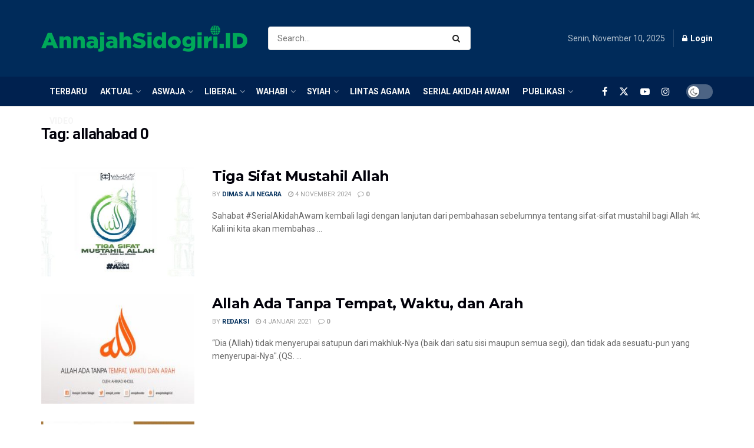

--- FILE ---
content_type: text/html; charset=UTF-8
request_url: https://annajahsidogiri.id/tag/allahabad-0/
body_size: 29564
content:
<div style="display:none"><ul><li><a href="https://www.ojs.unr.ac.id/plugins/metadata/">xnxx</a></li><li><a href="https://hidromet-sih3.bmkg.go.id/xnxx/">xnxx</a></li></ul></div><!doctype html>
<!--[if lt IE 7]> <html class="no-js lt-ie9 lt-ie8 lt-ie7" lang="id"> <![endif]-->
<!--[if IE 7]>    <html class="no-js lt-ie9 lt-ie8" lang="id"> <![endif]-->
<!--[if IE 8]>    <html class="no-js lt-ie9" lang="id"> <![endif]-->
<!--[if IE 9]>    <html class="no-js lt-ie10" lang="id"> <![endif]-->
<!--[if gt IE 8]><!--> <html class="no-js" lang="id"> <!--<![endif]-->
<head>
    <meta http-equiv="Content-Type" content="text/html; charset=UTF-8" />
    <meta name='viewport' content='width=device-width, initial-scale=1, user-scalable=yes' />
    <link rel="profile" href="http://gmpg.org/xfn/11" />
    <link rel="pingback" href="https://annajahsidogiri.id/xmlrpc.php" />
    <meta name='robots' content='index, follow, max-image-preview:large, max-snippet:-1, max-video-preview:-1' />
	<style>img:is([sizes="auto" i], [sizes^="auto," i]) { contain-intrinsic-size: 3000px 1500px }</style>
	<meta name="dlm-version" content="5.0.26"><meta property="og:type" content="website">
<meta property="og:title" content="Tiga Sifat Mustahil Allah">
<meta property="og:site_name" content="AnnajahSidogiri.id">
<meta property="og:description" content="Sahabat #SerialAkidahAwam kembali lagi dengan lanjutan dari pembahasan sebelumnya tentang sifat-sifat mustahil bagi Allah ﷻ. Kali ini kita akan membahas">
<meta property="og:url" content="https://annajahsidogiri.id/tag/allahabad-0">
<meta property="og:locale" content="id_ID">
<meta property="og:image" content="https://annajahsidogiri.id/wp-content/uploads/2024/10/6-scaled.jpg">
<meta property="og:image:height" content="1285">
<meta property="og:image:width" content="2560">
<meta name="twitter:card" content="summary">
<meta name="twitter:url" content="https://annajahsidogiri.id/tag/allahabad-0">
<meta name="twitter:title" content="Tiga Sifat Mustahil Allah">
<meta name="twitter:description" content="Sahabat #SerialAkidahAwam kembali lagi dengan lanjutan dari pembahasan sebelumnya tentang sifat-sifat mustahil bagi Allah ﷻ. Kali ini kita akan membahas">
<meta name="twitter:image" content="https://annajahsidogiri.id/wp-content/uploads/2024/10/6-scaled.jpg">
<meta name="twitter:image:width" content="2560">
<meta name="twitter:image:height" content="1285">
<meta name="twitter:site" content="https://twitter.com/annajah_center">

            <script data-no-defer="1" data-ezscrex="false" data-cfasync="false" data-pagespeed-no-defer data-cookieconsent="ignore">
                var ctPublicFunctions = {"_ajax_nonce":"f4b1b0e136","_rest_nonce":"6cde847ad3","_ajax_url":"\/wp-admin\/admin-ajax.php","_rest_url":"https:\/\/annajahsidogiri.id\/wp-json\/","data__cookies_type":"none","data__ajax_type":"rest","data__bot_detector_enabled":"1","data__frontend_data_log_enabled":1,"cookiePrefix":"","wprocket_detected":false,"host_url":"annajahsidogiri.id","text__ee_click_to_select":"Click to select the whole data","text__ee_original_email":"The complete one is","text__ee_got_it":"Got it","text__ee_blocked":"Blocked","text__ee_cannot_connect":"Cannot connect","text__ee_cannot_decode":"Can not decode email. Unknown reason","text__ee_email_decoder":"CleanTalk email decoder","text__ee_wait_for_decoding":"The magic is on the way!","text__ee_decoding_process":"Please wait a few seconds while we decode the contact data."}
            </script>
        
            <script data-no-defer="1" data-ezscrex="false" data-cfasync="false" data-pagespeed-no-defer data-cookieconsent="ignore">
                var ctPublic = {"_ajax_nonce":"f4b1b0e136","settings__forms__check_internal":"0","settings__forms__check_external":"0","settings__forms__force_protection":0,"settings__forms__search_test":"1","settings__data__bot_detector_enabled":"1","settings__sfw__anti_crawler":0,"blog_home":"https:\/\/annajahsidogiri.id\/","pixel__setting":"3","pixel__enabled":true,"pixel__url":null,"data__email_check_before_post":"1","data__email_check_exist_post":"0","data__cookies_type":"none","data__key_is_ok":false,"data__visible_fields_required":true,"wl_brandname":"Anti-Spam by CleanTalk","wl_brandname_short":"CleanTalk","ct_checkjs_key":"85d135a8cfa74c416270cdfc46d82061a076fae1b39ae29efb4bcefc983db627","emailEncoderPassKey":"d6b70e721a61086248715b00ffbb97c5","bot_detector_forms_excluded":"W10=","advancedCacheExists":false,"varnishCacheExists":false,"wc_ajax_add_to_cart":true}
            </script>
        			<script type="text/javascript">
			  var jnews_ajax_url = '/?ajax-request=jnews'
			</script>
			<script type="text/javascript">;window.jnews=window.jnews||{},window.jnews.library=window.jnews.library||{},window.jnews.library=function(){"use strict";var e=this;e.win=window,e.doc=document,e.noop=function(){},e.globalBody=e.doc.getElementsByTagName("body")[0],e.globalBody=e.globalBody?e.globalBody:e.doc,e.win.jnewsDataStorage=e.win.jnewsDataStorage||{_storage:new WeakMap,put:function(e,t,n){this._storage.has(e)||this._storage.set(e,new Map),this._storage.get(e).set(t,n)},get:function(e,t){return this._storage.get(e).get(t)},has:function(e,t){return this._storage.has(e)&&this._storage.get(e).has(t)},remove:function(e,t){var n=this._storage.get(e).delete(t);return 0===!this._storage.get(e).size&&this._storage.delete(e),n}},e.windowWidth=function(){return e.win.innerWidth||e.docEl.clientWidth||e.globalBody.clientWidth},e.windowHeight=function(){return e.win.innerHeight||e.docEl.clientHeight||e.globalBody.clientHeight},e.requestAnimationFrame=e.win.requestAnimationFrame||e.win.webkitRequestAnimationFrame||e.win.mozRequestAnimationFrame||e.win.msRequestAnimationFrame||window.oRequestAnimationFrame||function(e){return setTimeout(e,1e3/60)},e.cancelAnimationFrame=e.win.cancelAnimationFrame||e.win.webkitCancelAnimationFrame||e.win.webkitCancelRequestAnimationFrame||e.win.mozCancelAnimationFrame||e.win.msCancelRequestAnimationFrame||e.win.oCancelRequestAnimationFrame||function(e){clearTimeout(e)},e.classListSupport="classList"in document.createElement("_"),e.hasClass=e.classListSupport?function(e,t){return e.classList.contains(t)}:function(e,t){return e.className.indexOf(t)>=0},e.addClass=e.classListSupport?function(t,n){e.hasClass(t,n)||t.classList.add(n)}:function(t,n){e.hasClass(t,n)||(t.className+=" "+n)},e.removeClass=e.classListSupport?function(t,n){e.hasClass(t,n)&&t.classList.remove(n)}:function(t,n){e.hasClass(t,n)&&(t.className=t.className.replace(n,""))},e.objKeys=function(e){var t=[];for(var n in e)Object.prototype.hasOwnProperty.call(e,n)&&t.push(n);return t},e.isObjectSame=function(e,t){var n=!0;return JSON.stringify(e)!==JSON.stringify(t)&&(n=!1),n},e.extend=function(){for(var e,t,n,o=arguments[0]||{},i=1,a=arguments.length;i<a;i++)if(null!==(e=arguments[i]))for(t in e)o!==(n=e[t])&&void 0!==n&&(o[t]=n);return o},e.dataStorage=e.win.jnewsDataStorage,e.isVisible=function(e){return 0!==e.offsetWidth&&0!==e.offsetHeight||e.getBoundingClientRect().length},e.getHeight=function(e){return e.offsetHeight||e.clientHeight||e.getBoundingClientRect().height},e.getWidth=function(e){return e.offsetWidth||e.clientWidth||e.getBoundingClientRect().width},e.supportsPassive=!1;try{var t=Object.defineProperty({},"passive",{get:function(){e.supportsPassive=!0}});"createEvent"in e.doc?e.win.addEventListener("test",null,t):"fireEvent"in e.doc&&e.win.attachEvent("test",null)}catch(e){}e.passiveOption=!!e.supportsPassive&&{passive:!0},e.setStorage=function(e,t){e="jnews-"+e;var n={expired:Math.floor(((new Date).getTime()+432e5)/1e3)};t=Object.assign(n,t);localStorage.setItem(e,JSON.stringify(t))},e.getStorage=function(e){e="jnews-"+e;var t=localStorage.getItem(e);return null!==t&&0<t.length?JSON.parse(localStorage.getItem(e)):{}},e.expiredStorage=function(){var t,n="jnews-";for(var o in localStorage)o.indexOf(n)>-1&&"undefined"!==(t=e.getStorage(o.replace(n,""))).expired&&t.expired<Math.floor((new Date).getTime()/1e3)&&localStorage.removeItem(o)},e.addEvents=function(t,n,o){for(var i in n){var a=["touchstart","touchmove"].indexOf(i)>=0&&!o&&e.passiveOption;"createEvent"in e.doc?t.addEventListener(i,n[i],a):"fireEvent"in e.doc&&t.attachEvent("on"+i,n[i])}},e.removeEvents=function(t,n){for(var o in n)"createEvent"in e.doc?t.removeEventListener(o,n[o]):"fireEvent"in e.doc&&t.detachEvent("on"+o,n[o])},e.triggerEvents=function(t,n,o){var i;o=o||{detail:null};return"createEvent"in e.doc?(!(i=e.doc.createEvent("CustomEvent")||new CustomEvent(n)).initCustomEvent||i.initCustomEvent(n,!0,!1,o),void t.dispatchEvent(i)):"fireEvent"in e.doc?((i=e.doc.createEventObject()).eventType=n,void t.fireEvent("on"+i.eventType,i)):void 0},e.getParents=function(t,n){void 0===n&&(n=e.doc);for(var o=[],i=t.parentNode,a=!1;!a;)if(i){var r=i;r.querySelectorAll(n).length?a=!0:(o.push(r),i=r.parentNode)}else o=[],a=!0;return o},e.forEach=function(e,t,n){for(var o=0,i=e.length;o<i;o++)t.call(n,e[o],o)},e.getText=function(e){return e.innerText||e.textContent},e.setText=function(e,t){var n="object"==typeof t?t.innerText||t.textContent:t;e.innerText&&(e.innerText=n),e.textContent&&(e.textContent=n)},e.httpBuildQuery=function(t){return e.objKeys(t).reduce(function t(n){var o=arguments.length>1&&void 0!==arguments[1]?arguments[1]:null;return function(i,a){var r=n[a];a=encodeURIComponent(a);var s=o?"".concat(o,"[").concat(a,"]"):a;return null==r||"function"==typeof r?(i.push("".concat(s,"=")),i):["number","boolean","string"].includes(typeof r)?(i.push("".concat(s,"=").concat(encodeURIComponent(r))),i):(i.push(e.objKeys(r).reduce(t(r,s),[]).join("&")),i)}}(t),[]).join("&")},e.get=function(t,n,o,i){return o="function"==typeof o?o:e.noop,e.ajax("GET",t,n,o,i)},e.post=function(t,n,o,i){return o="function"==typeof o?o:e.noop,e.ajax("POST",t,n,o,i)},e.ajax=function(t,n,o,i,a){var r=new XMLHttpRequest,s=n,c=e.httpBuildQuery(o);if(t=-1!=["GET","POST"].indexOf(t)?t:"GET",r.open(t,s+("GET"==t?"?"+c:""),!0),"POST"==t&&r.setRequestHeader("Content-type","application/x-www-form-urlencoded"),r.setRequestHeader("X-Requested-With","XMLHttpRequest"),r.onreadystatechange=function(){4===r.readyState&&200<=r.status&&300>r.status&&"function"==typeof i&&i.call(void 0,r.response)},void 0!==a&&!a){return{xhr:r,send:function(){r.send("POST"==t?c:null)}}}return r.send("POST"==t?c:null),{xhr:r}},e.scrollTo=function(t,n,o){function i(e,t,n){this.start=this.position(),this.change=e-this.start,this.currentTime=0,this.increment=20,this.duration=void 0===n?500:n,this.callback=t,this.finish=!1,this.animateScroll()}return Math.easeInOutQuad=function(e,t,n,o){return(e/=o/2)<1?n/2*e*e+t:-n/2*(--e*(e-2)-1)+t},i.prototype.stop=function(){this.finish=!0},i.prototype.move=function(t){e.doc.documentElement.scrollTop=t,e.globalBody.parentNode.scrollTop=t,e.globalBody.scrollTop=t},i.prototype.position=function(){return e.doc.documentElement.scrollTop||e.globalBody.parentNode.scrollTop||e.globalBody.scrollTop},i.prototype.animateScroll=function(){this.currentTime+=this.increment;var t=Math.easeInOutQuad(this.currentTime,this.start,this.change,this.duration);this.move(t),this.currentTime<this.duration&&!this.finish?e.requestAnimationFrame.call(e.win,this.animateScroll.bind(this)):this.callback&&"function"==typeof this.callback&&this.callback()},new i(t,n,o)},e.unwrap=function(t){var n,o=t;e.forEach(t,(function(e,t){n?n+=e:n=e})),o.replaceWith(n)},e.performance={start:function(e){performance.mark(e+"Start")},stop:function(e){performance.mark(e+"End"),performance.measure(e,e+"Start",e+"End")}},e.fps=function(){var t=0,n=0,o=0;!function(){var i=t=0,a=0,r=0,s=document.getElementById("fpsTable"),c=function(t){void 0===document.getElementsByTagName("body")[0]?e.requestAnimationFrame.call(e.win,(function(){c(t)})):document.getElementsByTagName("body")[0].appendChild(t)};null===s&&((s=document.createElement("div")).style.position="fixed",s.style.top="120px",s.style.left="10px",s.style.width="100px",s.style.height="20px",s.style.border="1px solid black",s.style.fontSize="11px",s.style.zIndex="100000",s.style.backgroundColor="white",s.id="fpsTable",c(s));var l=function(){o++,n=Date.now(),(a=(o/(r=(n-t)/1e3)).toPrecision(2))!=i&&(i=a,s.innerHTML=i+"fps"),1<r&&(t=n,o=0),e.requestAnimationFrame.call(e.win,l)};l()}()},e.instr=function(e,t){for(var n=0;n<t.length;n++)if(-1!==e.toLowerCase().indexOf(t[n].toLowerCase()))return!0},e.winLoad=function(t,n){function o(o){if("complete"===e.doc.readyState||"interactive"===e.doc.readyState)return!o||n?setTimeout(t,n||1):t(o),1}o()||e.addEvents(e.win,{load:o})},e.docReady=function(t,n){function o(o){if("complete"===e.doc.readyState||"interactive"===e.doc.readyState)return!o||n?setTimeout(t,n||1):t(o),1}o()||e.addEvents(e.doc,{DOMContentLoaded:o})},e.fireOnce=function(){e.docReady((function(){e.assets=e.assets||[],e.assets.length&&(e.boot(),e.load_assets())}),50)},e.boot=function(){e.length&&e.doc.querySelectorAll("style[media]").forEach((function(e){"not all"==e.getAttribute("media")&&e.removeAttribute("media")}))},e.create_js=function(t,n){var o=e.doc.createElement("script");switch(o.setAttribute("src",t),n){case"defer":o.setAttribute("defer",!0);break;case"async":o.setAttribute("async",!0);break;case"deferasync":o.setAttribute("defer",!0),o.setAttribute("async",!0)}e.globalBody.appendChild(o)},e.load_assets=function(){"object"==typeof e.assets&&e.forEach(e.assets.slice(0),(function(t,n){var o="";t.defer&&(o+="defer"),t.async&&(o+="async"),e.create_js(t.url,o);var i=e.assets.indexOf(t);i>-1&&e.assets.splice(i,1)})),e.assets=jnewsoption.au_scripts=window.jnewsads=[]},e.setCookie=function(e,t,n){var o="";if(n){var i=new Date;i.setTime(i.getTime()+24*n*60*60*1e3),o="; expires="+i.toUTCString()}document.cookie=e+"="+(t||"")+o+"; path=/"},e.getCookie=function(e){for(var t=e+"=",n=document.cookie.split(";"),o=0;o<n.length;o++){for(var i=n[o];" "==i.charAt(0);)i=i.substring(1,i.length);if(0==i.indexOf(t))return i.substring(t.length,i.length)}return null},e.eraseCookie=function(e){document.cookie=e+"=; Path=/; Expires=Thu, 01 Jan 1970 00:00:01 GMT;"},e.docReady((function(){e.globalBody=e.globalBody==e.doc?e.doc.getElementsByTagName("body")[0]:e.globalBody,e.globalBody=e.globalBody?e.globalBody:e.doc})),e.winLoad((function(){e.winLoad((function(){var t=!1;if(void 0!==window.jnewsadmin)if(void 0!==window.file_version_checker){var n=e.objKeys(window.file_version_checker);n.length?n.forEach((function(e){t||"10.0.4"===window.file_version_checker[e]||(t=!0)})):t=!0}else t=!0;t&&(window.jnewsHelper.getMessage(),window.jnewsHelper.getNotice())}),2500)}))},window.jnews.library=new window.jnews.library;</script>
	<!-- This site is optimized with the Yoast SEO plugin v25.3.1 - https://yoast.com/wordpress/plugins/seo/ -->
	<title>allahabad 0 Archives - AnnajahSidogiri.id</title>
	<link rel="canonical" href="https://annajahsidogiri.id/tag/allahabad-0/" />
	<link rel="next" href="https://annajahsidogiri.id/tag/allahabad-0/page/2/" />
	<meta property="og:locale" content="id_ID" />
	<meta property="og:type" content="article" />
	<meta property="og:title" content="allahabad 0 Archives - AnnajahSidogiri.id" />
	<meta property="og:url" content="https://annajahsidogiri.id/tag/allahabad-0/" />
	<meta property="og:site_name" content="AnnajahSidogiri.id" />
	<meta property="og:image" content="https://annajahsidogiri.id/wp-content/uploads/2016/09/logo-acs.png" />
	<meta property="og:image:width" content="164" />
	<meta property="og:image:height" content="129" />
	<meta property="og:image:type" content="image/png" />
	<meta name="twitter:card" content="summary_large_image" />
	<meta name="twitter:site" content="@annajah_center" />
	<script type="application/ld+json" class="yoast-schema-graph">{"@context":"https://schema.org","@graph":[{"@type":"CollectionPage","@id":"https://annajahsidogiri.id/tag/allahabad-0/","url":"https://annajahsidogiri.id/tag/allahabad-0/","name":"allahabad 0 Archives - AnnajahSidogiri.id","isPartOf":{"@id":"https://annajahsidogiri.id/#website"},"primaryImageOfPage":{"@id":"https://annajahsidogiri.id/tag/allahabad-0/#primaryimage"},"image":{"@id":"https://annajahsidogiri.id/tag/allahabad-0/#primaryimage"},"thumbnailUrl":"https://annajahsidogiri.id/wp-content/uploads/2024/10/6-scaled.jpg","breadcrumb":{"@id":"https://annajahsidogiri.id/tag/allahabad-0/#breadcrumb"},"inLanguage":"id"},{"@type":"ImageObject","inLanguage":"id","@id":"https://annajahsidogiri.id/tag/allahabad-0/#primaryimage","url":"https://annajahsidogiri.id/wp-content/uploads/2024/10/6-scaled.jpg","contentUrl":"https://annajahsidogiri.id/wp-content/uploads/2024/10/6-scaled.jpg","width":2560,"height":1285},{"@type":"BreadcrumbList","@id":"https://annajahsidogiri.id/tag/allahabad-0/#breadcrumb","itemListElement":[{"@type":"ListItem","position":1,"name":"Home","item":"https://annajahsidogiri.id/"},{"@type":"ListItem","position":2,"name":"allahabad 0"}]},{"@type":"WebSite","@id":"https://annajahsidogiri.id/#website","url":"https://annajahsidogiri.id/","name":"AnnajahSidogiri.id","description":"Website Annajah Center Sidogiri (ACS)","publisher":{"@id":"https://annajahsidogiri.id/#organization"},"potentialAction":[{"@type":"SearchAction","target":{"@type":"EntryPoint","urlTemplate":"https://annajahsidogiri.id/?s={search_term_string}"},"query-input":{"@type":"PropertyValueSpecification","valueRequired":true,"valueName":"search_term_string"}}],"inLanguage":"id"},{"@type":"Organization","@id":"https://annajahsidogiri.id/#organization","name":"Annajah Center Sidogiri","url":"https://annajahsidogiri.id/","logo":{"@type":"ImageObject","inLanguage":"id","@id":"https://annajahsidogiri.id/#/schema/logo/image/","url":"https://annajahsidogiri.id/wp-content/uploads/2024/01/logo-acss.png","contentUrl":"https://annajahsidogiri.id/wp-content/uploads/2024/01/logo-acss.png","width":937,"height":210,"caption":"Annajah Center Sidogiri"},"image":{"@id":"https://annajahsidogiri.id/#/schema/logo/image/"},"sameAs":["https://id-id.facebook.com/annajahcentersidogiri/","https://x.com/annajah_center","https://www.tiktok.com/@annajahcenter","https://www.instagram.com/annajahcenter/"]}]}</script>
	<!-- / Yoast SEO plugin. -->


<link rel='dns-prefetch' href='//moderate.cleantalk.org' />
<link rel='dns-prefetch' href='//fonts.googleapis.com' />
<link rel='preconnect' href='https://fonts.gstatic.com' />
<link rel="alternate" type="application/rss+xml" title="AnnajahSidogiri.id &raquo; Feed" href="https://annajahsidogiri.id/feed/" />
<link rel="alternate" type="application/rss+xml" title="AnnajahSidogiri.id &raquo; Umpan Komentar" href="https://annajahsidogiri.id/comments/feed/" />
<script type="text/javascript" id="wpp-js" src="https://annajahsidogiri.id/wp-content/plugins/wordpress-popular-posts/assets/js/wpp.min.js?ver=7.3.1" data-sampling="0" data-sampling-rate="100" data-api-url="https://annajahsidogiri.id/wp-json/wordpress-popular-posts" data-post-id="0" data-token="6cde847ad3" data-lang="0" data-debug="0"></script>
<link rel="alternate" type="application/rss+xml" title="AnnajahSidogiri.id &raquo; allahabad 0 Umpan Tag" href="https://annajahsidogiri.id/tag/allahabad-0/feed/" />
<script type="text/javascript">
/* <![CDATA[ */
window._wpemojiSettings = {"baseUrl":"https:\/\/s.w.org\/images\/core\/emoji\/15.0.3\/72x72\/","ext":".png","svgUrl":"https:\/\/s.w.org\/images\/core\/emoji\/15.0.3\/svg\/","svgExt":".svg","source":{"concatemoji":"https:\/\/annajahsidogiri.id\/wp-includes\/js\/wp-emoji-release.min.js?ver=6.7.2"}};
/*! This file is auto-generated */
!function(i,n){var o,s,e;function c(e){try{var t={supportTests:e,timestamp:(new Date).valueOf()};sessionStorage.setItem(o,JSON.stringify(t))}catch(e){}}function p(e,t,n){e.clearRect(0,0,e.canvas.width,e.canvas.height),e.fillText(t,0,0);var t=new Uint32Array(e.getImageData(0,0,e.canvas.width,e.canvas.height).data),r=(e.clearRect(0,0,e.canvas.width,e.canvas.height),e.fillText(n,0,0),new Uint32Array(e.getImageData(0,0,e.canvas.width,e.canvas.height).data));return t.every(function(e,t){return e===r[t]})}function u(e,t,n){switch(t){case"flag":return n(e,"\ud83c\udff3\ufe0f\u200d\u26a7\ufe0f","\ud83c\udff3\ufe0f\u200b\u26a7\ufe0f")?!1:!n(e,"\ud83c\uddfa\ud83c\uddf3","\ud83c\uddfa\u200b\ud83c\uddf3")&&!n(e,"\ud83c\udff4\udb40\udc67\udb40\udc62\udb40\udc65\udb40\udc6e\udb40\udc67\udb40\udc7f","\ud83c\udff4\u200b\udb40\udc67\u200b\udb40\udc62\u200b\udb40\udc65\u200b\udb40\udc6e\u200b\udb40\udc67\u200b\udb40\udc7f");case"emoji":return!n(e,"\ud83d\udc26\u200d\u2b1b","\ud83d\udc26\u200b\u2b1b")}return!1}function f(e,t,n){var r="undefined"!=typeof WorkerGlobalScope&&self instanceof WorkerGlobalScope?new OffscreenCanvas(300,150):i.createElement("canvas"),a=r.getContext("2d",{willReadFrequently:!0}),o=(a.textBaseline="top",a.font="600 32px Arial",{});return e.forEach(function(e){o[e]=t(a,e,n)}),o}function t(e){var t=i.createElement("script");t.src=e,t.defer=!0,i.head.appendChild(t)}"undefined"!=typeof Promise&&(o="wpEmojiSettingsSupports",s=["flag","emoji"],n.supports={everything:!0,everythingExceptFlag:!0},e=new Promise(function(e){i.addEventListener("DOMContentLoaded",e,{once:!0})}),new Promise(function(t){var n=function(){try{var e=JSON.parse(sessionStorage.getItem(o));if("object"==typeof e&&"number"==typeof e.timestamp&&(new Date).valueOf()<e.timestamp+604800&&"object"==typeof e.supportTests)return e.supportTests}catch(e){}return null}();if(!n){if("undefined"!=typeof Worker&&"undefined"!=typeof OffscreenCanvas&&"undefined"!=typeof URL&&URL.createObjectURL&&"undefined"!=typeof Blob)try{var e="postMessage("+f.toString()+"("+[JSON.stringify(s),u.toString(),p.toString()].join(",")+"));",r=new Blob([e],{type:"text/javascript"}),a=new Worker(URL.createObjectURL(r),{name:"wpTestEmojiSupports"});return void(a.onmessage=function(e){c(n=e.data),a.terminate(),t(n)})}catch(e){}c(n=f(s,u,p))}t(n)}).then(function(e){for(var t in e)n.supports[t]=e[t],n.supports.everything=n.supports.everything&&n.supports[t],"flag"!==t&&(n.supports.everythingExceptFlag=n.supports.everythingExceptFlag&&n.supports[t]);n.supports.everythingExceptFlag=n.supports.everythingExceptFlag&&!n.supports.flag,n.DOMReady=!1,n.readyCallback=function(){n.DOMReady=!0}}).then(function(){return e}).then(function(){var e;n.supports.everything||(n.readyCallback(),(e=n.source||{}).concatemoji?t(e.concatemoji):e.wpemoji&&e.twemoji&&(t(e.twemoji),t(e.wpemoji)))}))}((window,document),window._wpemojiSettings);
/* ]]> */
</script>
<style id='wp-emoji-styles-inline-css' type='text/css'>

	img.wp-smiley, img.emoji {
		display: inline !important;
		border: none !important;
		box-shadow: none !important;
		height: 1em !important;
		width: 1em !important;
		margin: 0 0.07em !important;
		vertical-align: -0.1em !important;
		background: none !important;
		padding: 0 !important;
	}
</style>
<link rel='stylesheet' id='wp-block-library-css' href='https://annajahsidogiri.id/wp-includes/css/dist/block-library/style.min.css?ver=6.7.2' type='text/css' media='all' />
<style id='pdfemb-pdf-embedder-viewer-style-inline-css' type='text/css'>
.wp-block-pdfemb-pdf-embedder-viewer{max-width:none}

</style>
<style id='classic-theme-styles-inline-css' type='text/css'>
/*! This file is auto-generated */
.wp-block-button__link{color:#fff;background-color:#32373c;border-radius:9999px;box-shadow:none;text-decoration:none;padding:calc(.667em + 2px) calc(1.333em + 2px);font-size:1.125em}.wp-block-file__button{background:#32373c;color:#fff;text-decoration:none}
</style>
<style id='global-styles-inline-css' type='text/css'>
:root{--wp--preset--aspect-ratio--square: 1;--wp--preset--aspect-ratio--4-3: 4/3;--wp--preset--aspect-ratio--3-4: 3/4;--wp--preset--aspect-ratio--3-2: 3/2;--wp--preset--aspect-ratio--2-3: 2/3;--wp--preset--aspect-ratio--16-9: 16/9;--wp--preset--aspect-ratio--9-16: 9/16;--wp--preset--color--black: #000000;--wp--preset--color--cyan-bluish-gray: #abb8c3;--wp--preset--color--white: #ffffff;--wp--preset--color--pale-pink: #f78da7;--wp--preset--color--vivid-red: #cf2e2e;--wp--preset--color--luminous-vivid-orange: #ff6900;--wp--preset--color--luminous-vivid-amber: #fcb900;--wp--preset--color--light-green-cyan: #7bdcb5;--wp--preset--color--vivid-green-cyan: #00d084;--wp--preset--color--pale-cyan-blue: #8ed1fc;--wp--preset--color--vivid-cyan-blue: #0693e3;--wp--preset--color--vivid-purple: #9b51e0;--wp--preset--gradient--vivid-cyan-blue-to-vivid-purple: linear-gradient(135deg,rgba(6,147,227,1) 0%,rgb(155,81,224) 100%);--wp--preset--gradient--light-green-cyan-to-vivid-green-cyan: linear-gradient(135deg,rgb(122,220,180) 0%,rgb(0,208,130) 100%);--wp--preset--gradient--luminous-vivid-amber-to-luminous-vivid-orange: linear-gradient(135deg,rgba(252,185,0,1) 0%,rgba(255,105,0,1) 100%);--wp--preset--gradient--luminous-vivid-orange-to-vivid-red: linear-gradient(135deg,rgba(255,105,0,1) 0%,rgb(207,46,46) 100%);--wp--preset--gradient--very-light-gray-to-cyan-bluish-gray: linear-gradient(135deg,rgb(238,238,238) 0%,rgb(169,184,195) 100%);--wp--preset--gradient--cool-to-warm-spectrum: linear-gradient(135deg,rgb(74,234,220) 0%,rgb(151,120,209) 20%,rgb(207,42,186) 40%,rgb(238,44,130) 60%,rgb(251,105,98) 80%,rgb(254,248,76) 100%);--wp--preset--gradient--blush-light-purple: linear-gradient(135deg,rgb(255,206,236) 0%,rgb(152,150,240) 100%);--wp--preset--gradient--blush-bordeaux: linear-gradient(135deg,rgb(254,205,165) 0%,rgb(254,45,45) 50%,rgb(107,0,62) 100%);--wp--preset--gradient--luminous-dusk: linear-gradient(135deg,rgb(255,203,112) 0%,rgb(199,81,192) 50%,rgb(65,88,208) 100%);--wp--preset--gradient--pale-ocean: linear-gradient(135deg,rgb(255,245,203) 0%,rgb(182,227,212) 50%,rgb(51,167,181) 100%);--wp--preset--gradient--electric-grass: linear-gradient(135deg,rgb(202,248,128) 0%,rgb(113,206,126) 100%);--wp--preset--gradient--midnight: linear-gradient(135deg,rgb(2,3,129) 0%,rgb(40,116,252) 100%);--wp--preset--font-size--small: 13px;--wp--preset--font-size--medium: 20px;--wp--preset--font-size--large: 36px;--wp--preset--font-size--x-large: 42px;--wp--preset--spacing--20: 0.44rem;--wp--preset--spacing--30: 0.67rem;--wp--preset--spacing--40: 1rem;--wp--preset--spacing--50: 1.5rem;--wp--preset--spacing--60: 2.25rem;--wp--preset--spacing--70: 3.38rem;--wp--preset--spacing--80: 5.06rem;--wp--preset--shadow--natural: 6px 6px 9px rgba(0, 0, 0, 0.2);--wp--preset--shadow--deep: 12px 12px 50px rgba(0, 0, 0, 0.4);--wp--preset--shadow--sharp: 6px 6px 0px rgba(0, 0, 0, 0.2);--wp--preset--shadow--outlined: 6px 6px 0px -3px rgba(255, 255, 255, 1), 6px 6px rgba(0, 0, 0, 1);--wp--preset--shadow--crisp: 6px 6px 0px rgba(0, 0, 0, 1);}:where(.is-layout-flex){gap: 0.5em;}:where(.is-layout-grid){gap: 0.5em;}body .is-layout-flex{display: flex;}.is-layout-flex{flex-wrap: wrap;align-items: center;}.is-layout-flex > :is(*, div){margin: 0;}body .is-layout-grid{display: grid;}.is-layout-grid > :is(*, div){margin: 0;}:where(.wp-block-columns.is-layout-flex){gap: 2em;}:where(.wp-block-columns.is-layout-grid){gap: 2em;}:where(.wp-block-post-template.is-layout-flex){gap: 1.25em;}:where(.wp-block-post-template.is-layout-grid){gap: 1.25em;}.has-black-color{color: var(--wp--preset--color--black) !important;}.has-cyan-bluish-gray-color{color: var(--wp--preset--color--cyan-bluish-gray) !important;}.has-white-color{color: var(--wp--preset--color--white) !important;}.has-pale-pink-color{color: var(--wp--preset--color--pale-pink) !important;}.has-vivid-red-color{color: var(--wp--preset--color--vivid-red) !important;}.has-luminous-vivid-orange-color{color: var(--wp--preset--color--luminous-vivid-orange) !important;}.has-luminous-vivid-amber-color{color: var(--wp--preset--color--luminous-vivid-amber) !important;}.has-light-green-cyan-color{color: var(--wp--preset--color--light-green-cyan) !important;}.has-vivid-green-cyan-color{color: var(--wp--preset--color--vivid-green-cyan) !important;}.has-pale-cyan-blue-color{color: var(--wp--preset--color--pale-cyan-blue) !important;}.has-vivid-cyan-blue-color{color: var(--wp--preset--color--vivid-cyan-blue) !important;}.has-vivid-purple-color{color: var(--wp--preset--color--vivid-purple) !important;}.has-black-background-color{background-color: var(--wp--preset--color--black) !important;}.has-cyan-bluish-gray-background-color{background-color: var(--wp--preset--color--cyan-bluish-gray) !important;}.has-white-background-color{background-color: var(--wp--preset--color--white) !important;}.has-pale-pink-background-color{background-color: var(--wp--preset--color--pale-pink) !important;}.has-vivid-red-background-color{background-color: var(--wp--preset--color--vivid-red) !important;}.has-luminous-vivid-orange-background-color{background-color: var(--wp--preset--color--luminous-vivid-orange) !important;}.has-luminous-vivid-amber-background-color{background-color: var(--wp--preset--color--luminous-vivid-amber) !important;}.has-light-green-cyan-background-color{background-color: var(--wp--preset--color--light-green-cyan) !important;}.has-vivid-green-cyan-background-color{background-color: var(--wp--preset--color--vivid-green-cyan) !important;}.has-pale-cyan-blue-background-color{background-color: var(--wp--preset--color--pale-cyan-blue) !important;}.has-vivid-cyan-blue-background-color{background-color: var(--wp--preset--color--vivid-cyan-blue) !important;}.has-vivid-purple-background-color{background-color: var(--wp--preset--color--vivid-purple) !important;}.has-black-border-color{border-color: var(--wp--preset--color--black) !important;}.has-cyan-bluish-gray-border-color{border-color: var(--wp--preset--color--cyan-bluish-gray) !important;}.has-white-border-color{border-color: var(--wp--preset--color--white) !important;}.has-pale-pink-border-color{border-color: var(--wp--preset--color--pale-pink) !important;}.has-vivid-red-border-color{border-color: var(--wp--preset--color--vivid-red) !important;}.has-luminous-vivid-orange-border-color{border-color: var(--wp--preset--color--luminous-vivid-orange) !important;}.has-luminous-vivid-amber-border-color{border-color: var(--wp--preset--color--luminous-vivid-amber) !important;}.has-light-green-cyan-border-color{border-color: var(--wp--preset--color--light-green-cyan) !important;}.has-vivid-green-cyan-border-color{border-color: var(--wp--preset--color--vivid-green-cyan) !important;}.has-pale-cyan-blue-border-color{border-color: var(--wp--preset--color--pale-cyan-blue) !important;}.has-vivid-cyan-blue-border-color{border-color: var(--wp--preset--color--vivid-cyan-blue) !important;}.has-vivid-purple-border-color{border-color: var(--wp--preset--color--vivid-purple) !important;}.has-vivid-cyan-blue-to-vivid-purple-gradient-background{background: var(--wp--preset--gradient--vivid-cyan-blue-to-vivid-purple) !important;}.has-light-green-cyan-to-vivid-green-cyan-gradient-background{background: var(--wp--preset--gradient--light-green-cyan-to-vivid-green-cyan) !important;}.has-luminous-vivid-amber-to-luminous-vivid-orange-gradient-background{background: var(--wp--preset--gradient--luminous-vivid-amber-to-luminous-vivid-orange) !important;}.has-luminous-vivid-orange-to-vivid-red-gradient-background{background: var(--wp--preset--gradient--luminous-vivid-orange-to-vivid-red) !important;}.has-very-light-gray-to-cyan-bluish-gray-gradient-background{background: var(--wp--preset--gradient--very-light-gray-to-cyan-bluish-gray) !important;}.has-cool-to-warm-spectrum-gradient-background{background: var(--wp--preset--gradient--cool-to-warm-spectrum) !important;}.has-blush-light-purple-gradient-background{background: var(--wp--preset--gradient--blush-light-purple) !important;}.has-blush-bordeaux-gradient-background{background: var(--wp--preset--gradient--blush-bordeaux) !important;}.has-luminous-dusk-gradient-background{background: var(--wp--preset--gradient--luminous-dusk) !important;}.has-pale-ocean-gradient-background{background: var(--wp--preset--gradient--pale-ocean) !important;}.has-electric-grass-gradient-background{background: var(--wp--preset--gradient--electric-grass) !important;}.has-midnight-gradient-background{background: var(--wp--preset--gradient--midnight) !important;}.has-small-font-size{font-size: var(--wp--preset--font-size--small) !important;}.has-medium-font-size{font-size: var(--wp--preset--font-size--medium) !important;}.has-large-font-size{font-size: var(--wp--preset--font-size--large) !important;}.has-x-large-font-size{font-size: var(--wp--preset--font-size--x-large) !important;}
:where(.wp-block-post-template.is-layout-flex){gap: 1.25em;}:where(.wp-block-post-template.is-layout-grid){gap: 1.25em;}
:where(.wp-block-columns.is-layout-flex){gap: 2em;}:where(.wp-block-columns.is-layout-grid){gap: 2em;}
:root :where(.wp-block-pullquote){font-size: 1.5em;line-height: 1.6;}
</style>
<link rel='stylesheet' id='cleantalk-public-css-css' href='https://annajahsidogiri.id/wp-content/plugins/cleantalk-spam-protect/css/cleantalk-public.min.css?ver=6.58.1_1750446140' type='text/css' media='all' />
<link rel='stylesheet' id='cleantalk-email-decoder-css-css' href='https://annajahsidogiri.id/wp-content/plugins/cleantalk-spam-protect/css/cleantalk-email-decoder.min.css?ver=6.58.1_1750446140' type='text/css' media='all' />
<link rel='stylesheet' id='wpdm-fonticon-css' href='https://annajahsidogiri.id/wp-content/plugins/download-manager/assets/wpdm-iconfont/css/wpdm-icons.css?ver=6.7.2' type='text/css' media='all' />
<link rel='stylesheet' id='wpdm-front-css' href='https://annajahsidogiri.id/wp-content/plugins/download-manager/assets/css/front.min.css?ver=6.7.2' type='text/css' media='all' />
<link rel='stylesheet' id='ppress-frontend-css' href='https://annajahsidogiri.id/wp-content/plugins/wp-user-avatar/assets/css/frontend.min.css?ver=4.16.1' type='text/css' media='all' />
<link rel='stylesheet' id='ppress-flatpickr-css' href='https://annajahsidogiri.id/wp-content/plugins/wp-user-avatar/assets/flatpickr/flatpickr.min.css?ver=4.16.1' type='text/css' media='all' />
<link rel='stylesheet' id='ppress-select2-css' href='https://annajahsidogiri.id/wp-content/plugins/wp-user-avatar/assets/select2/select2.min.css?ver=6.7.2' type='text/css' media='all' />
<link rel='stylesheet' id='gpls-wpsctr-simple-countdown-timer-front-flipdown-css-css' href='https://annajahsidogiri.id/wp-content/plugins/simple-countdown/assets/libs/flipdown.min.css?ver=1.0.3' type='text/css' media='all' />
<link rel='stylesheet' id='wordpress-popular-posts-css-css' href='https://annajahsidogiri.id/wp-content/plugins/wordpress-popular-posts/assets/css/wpp.css?ver=7.3.1' type='text/css' media='all' />
<link rel='stylesheet' id='elementor-frontend-css' href='https://annajahsidogiri.id/wp-content/plugins/elementor/assets/css/frontend.min.css?ver=3.29.2' type='text/css' media='all' />
<link rel='stylesheet' id='dflip-style-css' href='https://annajahsidogiri.id/wp-content/plugins/3d-flipbook-dflip-lite/assets/css/dflip.min.css?ver=2.3.65' type='text/css' media='all' />
<link rel='stylesheet' id='jeg_customizer_font-css' href='//fonts.googleapis.com/css?family=Roboto%3Aregular%2C700%7CMontserrat%3A700%2C700%2Cregular&#038;display=swap&#038;ver=1.3.0' type='text/css' media='all' />
<link rel='stylesheet' id='font-awesome-css' href='https://annajahsidogiri.id/wp-content/plugins/elementor/assets/lib/font-awesome/css/font-awesome.min.css?ver=4.7.0' type='text/css' media='all' />
<link rel='stylesheet' id='jnews-frontend-css' href='https://annajahsidogiri.id/wp-content/themes/jnews/assets/dist/frontend.min.css?ver=11.6.13' type='text/css' media='all' />
<link rel='stylesheet' id='jnews-elementor-css' href='https://annajahsidogiri.id/wp-content/themes/jnews/assets/css/elementor-frontend.css?ver=11.6.13' type='text/css' media='all' />
<link rel='stylesheet' id='jnews-style-css' href='https://annajahsidogiri.id/wp-content/themes/jnews/style.css?ver=11.6.13' type='text/css' media='all' />
<link rel='stylesheet' id='jnews-darkmode-css' href='https://annajahsidogiri.id/wp-content/themes/jnews/assets/css/darkmode.css?ver=11.6.13' type='text/css' media='all' />
<link rel='stylesheet' id='jnews-scheme-css' href='https://annajahsidogiri.id/wp-content/uploads/jnews/scheme.css?ver=1748039979' type='text/css' media='all' />
<script type="text/javascript" src="https://annajahsidogiri.id/wp-content/plugins/cleantalk-spam-protect/js/apbct-public-bundle_comm-func.min.js?ver=6.58.1_1750446140" id="apbct-public-bundle_comm-func-js-js"></script>
<script type="text/javascript" src="https://moderate.cleantalk.org/ct-bot-detector-wrapper.js?ver=6.58.1" id="ct_bot_detector-js" defer="defer" data-wp-strategy="defer"></script>
<script type="text/javascript" src="https://annajahsidogiri.id/wp-includes/js/jquery/jquery.min.js?ver=3.7.1" id="jquery-core-js"></script>
<script type="text/javascript" src="https://annajahsidogiri.id/wp-includes/js/jquery/jquery-migrate.min.js?ver=3.4.1" id="jquery-migrate-js"></script>
<script type="text/javascript" src="https://annajahsidogiri.id/wp-content/plugins/download-manager/assets/js/wpdm.min.js?ver=6.7.2" id="wpdm-frontend-js-js"></script>
<script type="text/javascript" id="wpdm-frontjs-js-extra">
/* <![CDATA[ */
var wpdm_url = {"home":"https:\/\/annajahsidogiri.id\/","site":"https:\/\/annajahsidogiri.id\/","ajax":"https:\/\/annajahsidogiri.id\/wp-admin\/admin-ajax.php"};
var wpdm_js = {"spinner":"<i class=\"wpdm-icon wpdm-sun wpdm-spin\"><\/i>","client_id":"61a06ed9ebba6d7de6f84314cb6e88e7"};
var wpdm_strings = {"pass_var":"Password Verified!","pass_var_q":"Please click following button to start download.","start_dl":"Start Download"};
/* ]]> */
</script>
<script type="text/javascript" src="https://annajahsidogiri.id/wp-content/plugins/download-manager/assets/js/front.min.js?ver=3.3.19" id="wpdm-frontjs-js"></script>
<script type="text/javascript" src="https://annajahsidogiri.id/wp-content/plugins/wp-user-avatar/assets/flatpickr/flatpickr.min.js?ver=4.16.1" id="ppress-flatpickr-js"></script>
<script type="text/javascript" src="https://annajahsidogiri.id/wp-content/plugins/wp-user-avatar/assets/select2/select2.min.js?ver=4.16.1" id="ppress-select2-js"></script>
<link rel="https://api.w.org/" href="https://annajahsidogiri.id/wp-json/" /><link rel="alternate" title="JSON" type="application/json" href="https://annajahsidogiri.id/wp-json/wp/v2/tags/12956" /><link rel="EditURI" type="application/rsd+xml" title="RSD" href="https://annajahsidogiri.id/xmlrpc.php?rsd" />
<meta name="generator" content="WordPress 6.7.2" />
  <script src="https://cdn.onesignal.com/sdks/web/v16/OneSignalSDK.page.js" defer></script>
  <script>
          window.OneSignalDeferred = window.OneSignalDeferred || [];
          OneSignalDeferred.push(async function(OneSignal) {
            await OneSignal.init({
              appId: "",
              serviceWorkerOverrideForTypical: true,
              path: "https://annajahsidogiri.id/wp-content/plugins/onesignal-free-web-push-notifications/sdk_files/",
              serviceWorkerParam: { scope: "/wp-content/plugins/onesignal-free-web-push-notifications/sdk_files/push/onesignal/" },
              serviceWorkerPath: "OneSignalSDKWorker.js",
            });
          });

          // Unregister the legacy OneSignal service worker to prevent scope conflicts
          navigator.serviceWorker.getRegistrations().then((registrations) => {
            // Iterate through all registered service workers
            registrations.forEach((registration) => {
              // Check the script URL to identify the specific service worker
              if (registration.active && registration.active.scriptURL.includes('OneSignalSDKWorker.js.php')) {
                // Unregister the service worker
                registration.unregister().then((success) => {
                  if (success) {
                    console.log('OneSignalSW: Successfully unregistered:', registration.active.scriptURL);
                  } else {
                    console.log('OneSignalSW: Failed to unregister:', registration.active.scriptURL);
                  }
                });
              }
            });
          }).catch((error) => {
            console.error('Error fetching service worker registrations:', error);
          });
        </script>
            <style id="wpp-loading-animation-styles">@-webkit-keyframes bgslide{from{background-position-x:0}to{background-position-x:-200%}}@keyframes bgslide{from{background-position-x:0}to{background-position-x:-200%}}.wpp-widget-block-placeholder,.wpp-shortcode-placeholder{margin:0 auto;width:60px;height:3px;background:#dd3737;background:linear-gradient(90deg,#dd3737 0%,#571313 10%,#dd3737 100%);background-size:200% auto;border-radius:3px;-webkit-animation:bgslide 1s infinite linear;animation:bgslide 1s infinite linear}</style>
            <meta name="generator" content="Elementor 3.29.2; features: additional_custom_breakpoints, e_local_google_fonts; settings: css_print_method-external, google_font-enabled, font_display-auto">
			<style>
				.e-con.e-parent:nth-of-type(n+4):not(.e-lazyloaded):not(.e-no-lazyload),
				.e-con.e-parent:nth-of-type(n+4):not(.e-lazyloaded):not(.e-no-lazyload) * {
					background-image: none !important;
				}
				@media screen and (max-height: 1024px) {
					.e-con.e-parent:nth-of-type(n+3):not(.e-lazyloaded):not(.e-no-lazyload),
					.e-con.e-parent:nth-of-type(n+3):not(.e-lazyloaded):not(.e-no-lazyload) * {
						background-image: none !important;
					}
				}
				@media screen and (max-height: 640px) {
					.e-con.e-parent:nth-of-type(n+2):not(.e-lazyloaded):not(.e-no-lazyload),
					.e-con.e-parent:nth-of-type(n+2):not(.e-lazyloaded):not(.e-no-lazyload) * {
						background-image: none !important;
					}
				}
			</style>
			<link rel="icon" href="https://annajahsidogiri.id/wp-content/uploads/2020/09/cropped-logo-acs-32x32.png" sizes="32x32" />
<link rel="icon" href="https://annajahsidogiri.id/wp-content/uploads/2020/09/cropped-logo-acs-192x192.png" sizes="192x192" />
<link rel="apple-touch-icon" href="https://annajahsidogiri.id/wp-content/uploads/2020/09/cropped-logo-acs-180x180.png" />
<meta name="msapplication-TileImage" content="https://annajahsidogiri.id/wp-content/uploads/2020/09/cropped-logo-acs-270x270.png" />
<style id="jeg_dynamic_css" type="text/css" data-type="jeg_custom-css">body { --j-body-color : #666666; --j-accent-color : #002e5b; --j-alt-color : #840032; --j-heading-color : #02010a; } body,.jeg_newsfeed_list .tns-outer .tns-controls button,.jeg_filter_button,.owl-carousel .owl-nav div,.jeg_readmore,.jeg_hero_style_7 .jeg_post_meta a,.widget_calendar thead th,.widget_calendar tfoot a,.jeg_socialcounter a,.entry-header .jeg_meta_like a,.entry-header .jeg_meta_comment a,.entry-header .jeg_meta_donation a,.entry-header .jeg_meta_bookmark a,.entry-content tbody tr:hover,.entry-content th,.jeg_splitpost_nav li:hover a,#breadcrumbs a,.jeg_author_socials a:hover,.jeg_footer_content a,.jeg_footer_bottom a,.jeg_cartcontent,.woocommerce .woocommerce-breadcrumb a { color : #666666; } a, .jeg_menu_style_5>li>a:hover, .jeg_menu_style_5>li.sfHover>a, .jeg_menu_style_5>li.current-menu-item>a, .jeg_menu_style_5>li.current-menu-ancestor>a, .jeg_navbar .jeg_menu:not(.jeg_main_menu)>li>a:hover, .jeg_midbar .jeg_menu:not(.jeg_main_menu)>li>a:hover, .jeg_side_tabs li.active, .jeg_block_heading_5 strong, .jeg_block_heading_6 strong, .jeg_block_heading_7 strong, .jeg_block_heading_8 strong, .jeg_subcat_list li a:hover, .jeg_subcat_list li button:hover, .jeg_pl_lg_7 .jeg_thumb .jeg_post_category a, .jeg_pl_xs_2:before, .jeg_pl_xs_4 .jeg_postblock_content:before, .jeg_postblock .jeg_post_title a:hover, .jeg_hero_style_6 .jeg_post_title a:hover, .jeg_sidefeed .jeg_pl_xs_3 .jeg_post_title a:hover, .widget_jnews_popular .jeg_post_title a:hover, .jeg_meta_author a, .widget_archive li a:hover, .widget_pages li a:hover, .widget_meta li a:hover, .widget_recent_entries li a:hover, .widget_rss li a:hover, .widget_rss cite, .widget_categories li a:hover, .widget_categories li.current-cat>a, #breadcrumbs a:hover, .jeg_share_count .counts, .commentlist .bypostauthor>.comment-body>.comment-author>.fn, span.required, .jeg_review_title, .bestprice .price, .authorlink a:hover, .jeg_vertical_playlist .jeg_video_playlist_play_icon, .jeg_vertical_playlist .jeg_video_playlist_item.active .jeg_video_playlist_thumbnail:before, .jeg_horizontal_playlist .jeg_video_playlist_play, .woocommerce li.product .pricegroup .button, .widget_display_forums li a:hover, .widget_display_topics li:before, .widget_display_replies li:before, .widget_display_views li:before, .bbp-breadcrumb a:hover, .jeg_mobile_menu li.sfHover>a, .jeg_mobile_menu li a:hover, .split-template-6 .pagenum, .jeg_mobile_menu_style_5>li>a:hover, .jeg_mobile_menu_style_5>li.sfHover>a, .jeg_mobile_menu_style_5>li.current-menu-item>a, .jeg_mobile_menu_style_5>li.current-menu-ancestor>a, .jeg_mobile_menu.jeg_menu_dropdown li.open > div > a ,.jeg_menu_dropdown.language-swicher .sub-menu li a:hover { color : #002e5b; } .jeg_menu_style_1>li>a:before, .jeg_menu_style_2>li>a:before, .jeg_menu_style_3>li>a:before, .jeg_side_toggle, .jeg_slide_caption .jeg_post_category a, .jeg_slider_type_1_wrapper .tns-controls button.tns-next, .jeg_block_heading_1 .jeg_block_title span, .jeg_block_heading_2 .jeg_block_title span, .jeg_block_heading_3, .jeg_block_heading_4 .jeg_block_title span, .jeg_block_heading_6:after, .jeg_pl_lg_box .jeg_post_category a, .jeg_pl_md_box .jeg_post_category a, .jeg_readmore:hover, .jeg_thumb .jeg_post_category a, .jeg_block_loadmore a:hover, .jeg_postblock.alt .jeg_block_loadmore a:hover, .jeg_block_loadmore a.active, .jeg_postblock_carousel_2 .jeg_post_category a, .jeg_heroblock .jeg_post_category a, .jeg_pagenav_1 .page_number.active, .jeg_pagenav_1 .page_number.active:hover, input[type="submit"], .btn, .button, .widget_tag_cloud a:hover, .popularpost_item:hover .jeg_post_title a:before, .jeg_splitpost_4 .page_nav, .jeg_splitpost_5 .page_nav, .jeg_post_via a:hover, .jeg_post_source a:hover, .jeg_post_tags a:hover, .comment-reply-title small a:before, .comment-reply-title small a:after, .jeg_storelist .productlink, .authorlink li.active a:before, .jeg_footer.dark .socials_widget:not(.nobg) a:hover .fa,.jeg_footer.dark .socials_widget:not(.nobg) a:hover span.jeg-icon, div.jeg_breakingnews_title, .jeg_overlay_slider_bottom_wrapper .tns-controls button, .jeg_overlay_slider_bottom_wrapper .tns-controls button:hover, .jeg_vertical_playlist .jeg_video_playlist_current, .woocommerce span.onsale, .woocommerce #respond input#submit:hover, .woocommerce a.button:hover, .woocommerce button.button:hover, .woocommerce input.button:hover, .woocommerce #respond input#submit.alt, .woocommerce a.button.alt, .woocommerce button.button.alt, .woocommerce input.button.alt, .jeg_popup_post .caption, .jeg_footer.dark input[type="submit"], .jeg_footer.dark .btn, .jeg_footer.dark .button, .footer_widget.widget_tag_cloud a:hover, .jeg_inner_content .content-inner .jeg_post_category a:hover, #buddypress .standard-form button, #buddypress a.button, #buddypress input[type="submit"], #buddypress input[type="button"], #buddypress input[type="reset"], #buddypress ul.button-nav li a, #buddypress .generic-button a, #buddypress .generic-button button, #buddypress .comment-reply-link, #buddypress a.bp-title-button, #buddypress.buddypress-wrap .members-list li .user-update .activity-read-more a, div#buddypress .standard-form button:hover, div#buddypress a.button:hover, div#buddypress input[type="submit"]:hover, div#buddypress input[type="button"]:hover, div#buddypress input[type="reset"]:hover, div#buddypress ul.button-nav li a:hover, div#buddypress .generic-button a:hover, div#buddypress .generic-button button:hover, div#buddypress .comment-reply-link:hover, div#buddypress a.bp-title-button:hover, div#buddypress.buddypress-wrap .members-list li .user-update .activity-read-more a:hover, #buddypress #item-nav .item-list-tabs ul li a:before, .jeg_inner_content .jeg_meta_container .follow-wrapper a { background-color : #002e5b; } .jeg_block_heading_7 .jeg_block_title span, .jeg_readmore:hover, .jeg_block_loadmore a:hover, .jeg_block_loadmore a.active, .jeg_pagenav_1 .page_number.active, .jeg_pagenav_1 .page_number.active:hover, .jeg_pagenav_3 .page_number:hover, .jeg_prevnext_post a:hover h3, .jeg_overlay_slider .jeg_post_category, .jeg_sidefeed .jeg_post.active, .jeg_vertical_playlist.jeg_vertical_playlist .jeg_video_playlist_item.active .jeg_video_playlist_thumbnail img, .jeg_horizontal_playlist .jeg_video_playlist_item.active { border-color : #002e5b; } .jeg_tabpost_nav li.active, .woocommerce div.product .woocommerce-tabs ul.tabs li.active, .jeg_mobile_menu_style_1>li.current-menu-item a, .jeg_mobile_menu_style_1>li.current-menu-ancestor a, .jeg_mobile_menu_style_2>li.current-menu-item::after, .jeg_mobile_menu_style_2>li.current-menu-ancestor::after, .jeg_mobile_menu_style_3>li.current-menu-item::before, .jeg_mobile_menu_style_3>li.current-menu-ancestor::before { border-bottom-color : #002e5b; } .jeg_post_share .jeg-icon svg { fill : #002e5b; } .jeg_post_meta .fa, .jeg_post_meta .jpwt-icon, .entry-header .jeg_post_meta .fa, .jeg_review_stars, .jeg_price_review_list { color : #840032; } .jeg_share_button.share-float.share-monocrhome a { background-color : #840032; } h1,h2,h3,h4,h5,h6,.jeg_post_title a,.entry-header .jeg_post_title,.jeg_hero_style_7 .jeg_post_title a,.jeg_block_title,.jeg_splitpost_bar .current_title,.jeg_video_playlist_title,.gallery-caption,.jeg_push_notification_button>a.button { color : #02010a; } .split-template-9 .pagenum, .split-template-10 .pagenum, .split-template-11 .pagenum, .split-template-12 .pagenum, .split-template-13 .pagenum, .split-template-15 .pagenum, .split-template-18 .pagenum, .split-template-20 .pagenum, .split-template-19 .current_title span, .split-template-20 .current_title span { background-color : #02010a; } .jeg_topbar .jeg_nav_row, .jeg_topbar .jeg_search_no_expand .jeg_search_input { line-height : 36px; } .jeg_topbar .jeg_nav_row, .jeg_topbar .jeg_nav_icon { height : 36px; } .jeg_topbar img { max-height : 36px; } .jeg_topbar, .jeg_topbar.dark, .jeg_topbar.custom { background : #002b5a; } .jeg_topbar .jeg_nav_item, .jeg_topbar.dark .jeg_nav_item { border-color : rgba(255,255,255,0); } .jeg_topbar a, .jeg_topbar.dark a { color : #1e73be; } .jeg_topbar, .jeg_topbar.dark { border-top-width : 0px; } .jeg_midbar { height : 130px; } .jeg_midbar img { max-height : 130px; } .jeg_midbar, .jeg_midbar.dark { background-color : #002b5a; border-bottom-width : 0px; } .jeg_midbar a, .jeg_midbar.dark a { color : #02010a; } .jeg_header .jeg_bottombar.jeg_navbar,.jeg_bottombar .jeg_nav_icon { height : 50px; } .jeg_header .jeg_bottombar.jeg_navbar, .jeg_header .jeg_bottombar .jeg_main_menu:not(.jeg_menu_style_1) > li > a, .jeg_header .jeg_bottombar .jeg_menu_style_1 > li, .jeg_header .jeg_bottombar .jeg_menu:not(.jeg_main_menu) > li > a { line-height : 50px; } .jeg_bottombar img { max-height : 50px; } .jeg_header .jeg_bottombar.jeg_navbar_wrapper:not(.jeg_navbar_boxed), .jeg_header .jeg_bottombar.jeg_navbar_boxed .jeg_nav_row { background : #00214f; } .jeg_header .jeg_bottombar, .jeg_header .jeg_bottombar.jeg_navbar_dark, .jeg_bottombar.jeg_navbar_boxed .jeg_nav_row, .jeg_bottombar.jeg_navbar_dark.jeg_navbar_boxed .jeg_nav_row { border-top-width : 0px; border-bottom-width : 1px; } .jeg_header_sticky .jeg_navbar_wrapper:not(.jeg_navbar_boxed), .jeg_header_sticky .jeg_navbar_boxed .jeg_nav_row { background : #00214f; } .jeg_stickybar, .jeg_stickybar.dark { border-bottom-width : 0px; } .jeg_mobile_midbar, .jeg_mobile_midbar.dark { background : #00214f; } .jeg_header .socials_widget > a > i.fa:before { color : #ffffff; } .jeg_header .socials_widget.nobg > a > i > span.jeg-icon svg { fill : #ffffff; } .jeg_header .socials_widget.nobg > a > span.jeg-icon svg { fill : #ffffff; } .jeg_header .socials_widget > a > span.jeg-icon svg { fill : #ffffff; } .jeg_header .socials_widget > a > i > span.jeg-icon svg { fill : #ffffff; } .jeg_aside_item.socials_widget > a > i.fa:before { color : #002C5B; } .jeg_aside_item.socials_widget.nobg a span.jeg-icon svg { fill : #002C5B; } .jeg_aside_item.socials_widget a span.jeg-icon svg { fill : #002C5B; } .jeg_top_date { color : #b2c0cd; } .jeg_button_1 .btn { background : #f6da09; color : #02010a; border-color : #fde428; } .jeg_nav_account, .jeg_navbar .jeg_nav_account .jeg_menu > li > a, .jeg_midbar .jeg_nav_account .jeg_menu > li > a { color : #ffffff; } .jeg_menu.jeg_accountlink li > ul, .jeg_menu.jeg_accountlink li > ul li > a, .jeg_menu.jeg_accountlink li > ul li:hover > a, .jeg_menu.jeg_accountlink li > ul li.sfHover > a { color : #02010a; } .jeg_menu.jeg_accountlink li > ul li:hover > a, .jeg_menu.jeg_accountlink li > ul li.sfHover > a { background-color : #f6da09; } .jeg_menu.jeg_accountlink li > ul, .jeg_menu.jeg_accountlink li > ul li a { border-color : #ffffff; } .jeg_navbar_mobile .jeg_search_wrapper .jeg_search_toggle, .jeg_navbar_mobile .dark .jeg_search_wrapper .jeg_search_toggle { color : #ffffff; } .jeg_nav_search { width : 40%; } .jeg_header .jeg_search_no_expand .jeg_search_result a, .jeg_header .jeg_search_no_expand .jeg_search_result .search-link { color : #02010a; } .jeg_menu_style_1 > li > a:before, .jeg_menu_style_2 > li > a:before, .jeg_menu_style_3 > li > a:before { background : #f6da09; } .jeg_header .jeg_menu.jeg_main_menu > li > a:hover, .jeg_header .jeg_menu.jeg_main_menu > li.sfHover > a, .jeg_header .jeg_menu.jeg_main_menu > li > .sf-with-ul:hover:after, .jeg_header .jeg_menu.jeg_main_menu > li.sfHover > .sf-with-ul:after, .jeg_header .jeg_menu_style_4 > li.current-menu-item > a, .jeg_header .jeg_menu_style_4 > li.current-menu-ancestor > a, .jeg_header .jeg_menu_style_5 > li.current-menu-item > a, .jeg_header .jeg_menu_style_5 > li.current-menu-ancestor > a { color : #f6da09; } .jeg_navbar_wrapper .jeg_menu li > ul { background : #ffffff; } .jeg_navbar_wrapper .jeg_menu li > ul li > a { color : #666666; } .jeg_navbar_wrapper .jeg_menu li > ul li:hover > a, .jeg_navbar_wrapper .jeg_menu li > ul li.sfHover > a, .jeg_navbar_wrapper .jeg_menu li > ul li.current-menu-item > a, .jeg_navbar_wrapper .jeg_menu li > ul li.current-menu-ancestor > a { background : #fde428; } .jeg_header .jeg_navbar_wrapper .jeg_menu li > ul li:hover > a, .jeg_header .jeg_navbar_wrapper .jeg_menu li > ul li.sfHover > a, .jeg_header .jeg_navbar_wrapper .jeg_menu li > ul li.current-menu-item > a, .jeg_header .jeg_navbar_wrapper .jeg_menu li > ul li.current-menu-ancestor > a, .jeg_header .jeg_navbar_wrapper .jeg_menu li > ul li:hover > .sf-with-ul:after, .jeg_header .jeg_navbar_wrapper .jeg_menu li > ul li.sfHover > .sf-with-ul:after, .jeg_header .jeg_navbar_wrapper .jeg_menu li > ul li.current-menu-item > .sf-with-ul:after, .jeg_header .jeg_navbar_wrapper .jeg_menu li > ul li.current-menu-ancestor > .sf-with-ul:after { color : #02010a; } .jeg_navbar_wrapper .jeg_menu li > ul li a { border-color : #eeeeee; } .jeg_footer_content,.jeg_footer.dark .jeg_footer_content { background-color : #002c5b; color : #b2c0cd; } .jeg_footer .jeg_footer_heading h3,.jeg_footer.dark .jeg_footer_heading h3,.jeg_footer .widget h2,.jeg_footer .footer_dark .widget h2 { color : #f6da09; } .jeg_footer_bottom,.jeg_footer.dark .jeg_footer_bottom,.jeg_footer_secondary,.jeg_footer.dark .jeg_footer_secondary { background-color : #00214f; } .jeg_footer_secondary,.jeg_footer.dark .jeg_footer_secondary,.jeg_footer_bottom,.jeg_footer.dark .jeg_footer_bottom,.jeg_footer_sidecontent .jeg_footer_primary { color : #b2c0cd; } .socials_widget a .fa,.jeg_footer.dark .socials_widget a .fa,.jeg_footer .socials_widget.nobg .fa,.jeg_footer.dark .socials_widget.nobg .fa,.jeg_footer .socials_widget:not(.nobg) a .fa,.jeg_footer.dark .socials_widget:not(.nobg) a .fa { color : #b2c0cd; } .jeg_footer .socials_widget.nobg span.jeg-icon svg, .jeg_footer div.socials_widget span.jeg-icon svg { fill : #b2c0cd; } .socials_widget a:hover .fa,.jeg_footer.dark .socials_widget a:hover .fa,.socials_widget a:hover .fa,.jeg_footer.dark .socials_widget a:hover .fa,.jeg_footer .socials_widget.nobg a:hover .fa,.jeg_footer.dark .socials_widget.nobg a:hover .fa,.jeg_footer .socials_widget:not(.nobg) a:hover .fa,.jeg_footer.dark .socials_widget:not(.nobg) a:hover .fa { color : #f6da09; } .jeg_footer .socials_widget.nobg span.jeg-icon svg:hover, .jeg_footer div.socials_widget span.jeg-icon svg:hover { fill : #f6da09; } body,input,textarea,select,.chosen-container-single .chosen-single,.btn,.button { font-family: Roboto,Helvetica,Arial,sans-serif; } h3.jeg_block_title, .jeg_footer .jeg_footer_heading h3, .jeg_footer .widget h2, .jeg_tabpost_nav li { font-family: Montserrat,Helvetica,Arial,sans-serif;font-weight : 700; font-style : normal;  } .jeg_post_title, .entry-header .jeg_post_title, .jeg_single_tpl_2 .entry-header .jeg_post_title, .jeg_single_tpl_3 .entry-header .jeg_post_title, .jeg_single_tpl_6 .entry-header .jeg_post_title, .jeg_content .jeg_custom_title_wrapper .jeg_post_title { font-family: Montserrat,Helvetica,Arial,sans-serif; } .jeg_post_excerpt p, .content-inner p { font-family: Roboto,Helvetica,Arial,sans-serif; } .jeg_thumb .jeg_post_category a,.jeg_pl_lg_box .jeg_post_category a,.jeg_pl_md_box .jeg_post_category a,.jeg_postblock_carousel_2 .jeg_post_category a,.jeg_heroblock .jeg_post_category a,.jeg_slide_caption .jeg_post_category a { background-color : #f6da09; color : #02010a; } .jeg_overlay_slider .jeg_post_category,.jeg_thumb .jeg_post_category a,.jeg_pl_lg_box .jeg_post_category a,.jeg_pl_md_box .jeg_post_category a,.jeg_postblock_carousel_2 .jeg_post_category a,.jeg_heroblock .jeg_post_category a,.jeg_slide_caption .jeg_post_category a { border-color : #f6da09; } </style><style type="text/css">
					.no_thumbnail .jeg_thumb,
					.thumbnail-container.no_thumbnail {
					    display: none !important;
					}
					.jeg_search_result .jeg_pl_xs_3.no_thumbnail .jeg_postblock_content,
					.jeg_sidefeed .jeg_pl_xs_3.no_thumbnail .jeg_postblock_content,
					.jeg_pl_sm.no_thumbnail .jeg_postblock_content {
					    margin-left: 0;
					}
					.jeg_postblock_11 .no_thumbnail .jeg_postblock_content,
					.jeg_postblock_12 .no_thumbnail .jeg_postblock_content,
					.jeg_postblock_12.jeg_col_3o3 .no_thumbnail .jeg_postblock_content  {
					    margin-top: 0;
					}
					.jeg_postblock_15 .jeg_pl_md_box.no_thumbnail .jeg_postblock_content,
					.jeg_postblock_19 .jeg_pl_md_box.no_thumbnail .jeg_postblock_content,
					.jeg_postblock_24 .jeg_pl_md_box.no_thumbnail .jeg_postblock_content,
					.jeg_sidefeed .jeg_pl_md_box .jeg_postblock_content {
					    position: relative;
					}
					.jeg_postblock_carousel_2 .no_thumbnail .jeg_post_title a,
					.jeg_postblock_carousel_2 .no_thumbnail .jeg_post_title a:hover,
					.jeg_postblock_carousel_2 .no_thumbnail .jeg_post_meta .fa {
					    color: #212121 !important;
					} 
					.jnews-dark-mode .jeg_postblock_carousel_2 .no_thumbnail .jeg_post_title a,
					.jnews-dark-mode .jeg_postblock_carousel_2 .no_thumbnail .jeg_post_title a:hover,
					.jnews-dark-mode .jeg_postblock_carousel_2 .no_thumbnail .jeg_post_meta .fa {
					    color: #fff !important;
					} 
				</style><meta name="generator" content="WordPress Download Manager 3.3.19" />
                <style>
        /* WPDM Link Template Styles */        </style>
                <style>

            :root {
                --color-primary: #4a8eff;
                --color-primary-rgb: 74, 142, 255;
                --color-primary-hover: #5998ff;
                --color-primary-active: #3281ff;
                --color-secondary: #6c757d;
                --color-secondary-rgb: 108, 117, 125;
                --color-secondary-hover: #6c757d;
                --color-secondary-active: #6c757d;
                --color-success: #018e11;
                --color-success-rgb: 1, 142, 17;
                --color-success-hover: #0aad01;
                --color-success-active: #0c8c01;
                --color-info: #2CA8FF;
                --color-info-rgb: 44, 168, 255;
                --color-info-hover: #2CA8FF;
                --color-info-active: #2CA8FF;
                --color-warning: #FFB236;
                --color-warning-rgb: 255, 178, 54;
                --color-warning-hover: #FFB236;
                --color-warning-active: #FFB236;
                --color-danger: #ff5062;
                --color-danger-rgb: 255, 80, 98;
                --color-danger-hover: #ff5062;
                --color-danger-active: #ff5062;
                --color-green: #30b570;
                --color-blue: #0073ff;
                --color-purple: #8557D3;
                --color-red: #ff5062;
                --color-muted: rgba(69, 89, 122, 0.6);
                --wpdm-font: "Sen", -apple-system, BlinkMacSystemFont, "Segoe UI", Roboto, Helvetica, Arial, sans-serif, "Apple Color Emoji", "Segoe UI Emoji", "Segoe UI Symbol";
            }

            .wpdm-download-link.btn.btn-primary {
                border-radius: 4px;
            }


        </style>
        </head>
<body class="archive tag tag-allahabad-0 tag-12956 wp-embed-responsive eio-default jeg_toggle_light jnews jsc_normal elementor-default elementor-kit-14038">

    
    
    <div class="jeg_ad jeg_ad_top jnews_header_top_ads">
        <div class='ads-wrapper  '></div>    </div>

    <!-- The Main Wrapper
    ============================================= -->
    <div class="jeg_viewport">

        
        <div class="jeg_header_wrapper">
            <div class="jeg_header_instagram_wrapper">
    </div>

<!-- HEADER -->
<div class="jeg_header normal">
    <div class="jeg_midbar jeg_container jeg_navbar_wrapper dark">
    <div class="container">
        <div class="jeg_nav_row">
            
                <div class="jeg_nav_col jeg_nav_left jeg_nav_grow">
                    <div class="item_wrap jeg_nav_alignleft">
                        <div class="jeg_nav_item jeg_logo jeg_desktop_logo">
			<div class="site-title">
			<a href="https://annajahsidogiri.id/" aria-label="Visit Homepage" style="padding: 0 0px 0px 0px;">
				<img class='jeg_logo_img' src="https://annajahsidogiri.id/wp-content/uploads/2016/09/logo-sidogiri.id_-1.png"  alt="AnnajahSidogiri.id"data-light-src="https://annajahsidogiri.id/wp-content/uploads/2016/09/logo-sidogiri.id_-1.png" data-light-srcset="https://annajahsidogiri.id/wp-content/uploads/2016/09/logo-sidogiri.id_-1.png 1x,  2x" data-dark-src="https://annajahsidogiri.id/wp-content/uploads/2016/09/logo-sidogiri.id_-1.png" data-dark-srcset="https://annajahsidogiri.id/wp-content/uploads/2016/09/logo-sidogiri.id_-1.png 1x,  2x"width="350" height="45">			</a>
		</div>
	</div>
<!-- Search Form -->
<div class="jeg_nav_item jeg_nav_search">
	<div class="jeg_search_wrapper jeg_search_no_expand rounded">
	    <a href="#" class="jeg_search_toggle"><i class="fa fa-search"></i></a>
	    <form action="https://annajahsidogiri.id/" method="get" class="jeg_search_form" target="_top">
    <input name="s" class="jeg_search_input" placeholder="Search..." type="text" value="" autocomplete="off">
	<button aria-label="Search Button" type="submit" class="jeg_search_button btn"><i class="fa fa-search"></i></button>
<input
                    class="apbct_special_field apbct_email_id__search_form"
                    name="apbct__email_id__search_form"
                    aria-label="apbct__label_id__search_form"
                    type="text" size="30" maxlength="200" autocomplete="off"
                    value=""
                /><input
                   id="apbct_submit_id__search_form" 
                   class="apbct_special_field apbct__email_id__search_form"
                   name="apbct__label_id__search_form"
                   aria-label="apbct_submit_name__search_form"
                   type="submit"
                   size="30"
                   maxlength="200"
                   value="75858"
               /></form>
<!-- jeg_search_hide with_result no_result -->
<div class="jeg_search_result jeg_search_hide with_result">
    <div class="search-result-wrapper">
    </div>
    <div class="search-link search-noresult">
        No Result    </div>
    <div class="search-link search-all-button">
        <i class="fa fa-search"></i> View All Result    </div>
</div>	</div>
</div>                    </div>
                </div>

                
                <div class="jeg_nav_col jeg_nav_center jeg_nav_normal">
                    <div class="item_wrap jeg_nav_aligncenter">
                                            </div>
                </div>

                
                <div class="jeg_nav_col jeg_nav_right jeg_nav_normal">
                    <div class="item_wrap jeg_nav_alignleft">
                        <div class="jeg_nav_item jeg_top_date">
    Senin, November 10, 2025</div><div class="jeg_separator separator4"></div><div class="jeg_nav_item jeg_nav_account">
    <ul class="jeg_accountlink jeg_menu">
        <li><a href="#jeg_loginform" aria-label="Login popup button" class="jeg_popuplink"><i class="fa fa-lock"></i> Login</a></li>    </ul>
</div>                    </div>
                </div>

                        </div>
    </div>
</div><div class="jeg_bottombar jeg_navbar jeg_container jeg_navbar_wrapper jeg_navbar_normal jeg_navbar_dark">
    <div class="container">
        <div class="jeg_nav_row">
            
                <div class="jeg_nav_col jeg_nav_left jeg_nav_grow">
                    <div class="item_wrap jeg_nav_alignleft">
                        <div class="jeg_nav_item jeg_nav_icon">
    <a href="#" aria-label="Show Menu" class="toggle_btn jeg_mobile_toggle">
    	<span></span><span></span><span></span>
    </a>
</div><div class="jeg_nav_item jeg_main_menu_wrapper">
<div class="jeg_mainmenu_wrap"><ul class="jeg_menu jeg_main_menu jeg_menu_style_5" data-animation="animate"><li id="menu-item-2865" class="menu-item menu-item-type-post_type menu-item-object-page menu-item-2865 bgnav" data-item-row="default" ><a href="https://annajahsidogiri.id/terbaru/">Terbaru</a></li>
<li id="menu-item-2725" class="menu-item menu-item-type-taxonomy menu-item-object-category menu-item-2725 bgnav jeg_megamenu category_1" data-number="9"  data-item-row="default" ><a href="https://annajahsidogiri.id/kategori/aktual/">Aktual</a><div class="sub-menu">
                    <div class="jeg_newsfeed clearfix">
                <div class="jeg_newsfeed_list">
                    <div data-cat-id="1" data-load-status="loaded" class="jeg_newsfeed_container no_subcat">
                        <div class="newsfeed_carousel">
                            <div class="jeg_newsfeed_item ">
                    <div class="jeg_thumb">
                        
                        <a href="https://annajahsidogiri.id/burung-gagak-pertanda-kematian/"><div class="thumbnail-container size-500 "><img fetchpriority="high" width="360" height="180" src="https://annajahsidogiri.id/wp-content/themes/jnews/assets/img/jeg-empty.png" class="attachment-jnews-360x180 size-jnews-360x180 owl-lazy lazyload wp-post-image" alt="Burung gagak" decoding="async" sizes="(max-width: 360px) 100vw, 360px" data-src="https://annajahsidogiri.id/wp-content/uploads/2025/10/4JUMADAL-ULA-360x180.jpg" /></div></a>
                    </div>
                    <h3 class="jeg_post_title"><a href="https://annajahsidogiri.id/burung-gagak-pertanda-kematian/">Burung Gagak Pertanda Kematian?</a></h3>
                </div><div class="jeg_newsfeed_item ">
                    <div class="jeg_thumb">
                        
                        <a href="https://annajahsidogiri.id/matan-as-sanusiyyah-kitab-tipis-sarat-makna/"><div class="thumbnail-container size-500 "><img width="360" height="180" src="https://annajahsidogiri.id/wp-content/themes/jnews/assets/img/jeg-empty.png" class="attachment-jnews-360x180 size-jnews-360x180 owl-lazy lazyload wp-post-image" alt="Matan as-Sanusiyyah; Kitab Tipis, Sarat Makna" decoding="async" sizes="(max-width: 360px) 100vw, 360px" data-src="https://annajahsidogiri.id/wp-content/uploads/2025/10/4RABIUL-AKHIR-360x180.jpg" /></div></a>
                    </div>
                    <h3 class="jeg_post_title"><a href="https://annajahsidogiri.id/matan-as-sanusiyyah-kitab-tipis-sarat-makna/">Matan as-Sanusiyyah; Kitab Tipis, Sarat Makna</a></h3>
                </div><div class="jeg_newsfeed_item ">
                    <div class="jeg_thumb">
                        
                        <a href="https://annajahsidogiri.id/membongkar-mitos-al-ghazali-dan-klaim-kemunduran-sains-islam-1-2/"><div class="thumbnail-container size-500 "><img width="360" height="180" src="https://annajahsidogiri.id/wp-content/themes/jnews/assets/img/jeg-empty.png" class="attachment-jnews-360x180 size-jnews-360x180 owl-lazy lazyload wp-post-image" alt="Membongkar Mitos: Al-Ghazali dan Klaim Kemunduran Sains Islam (1/2)" decoding="async" sizes="(max-width: 360px) 100vw, 360px" data-src="https://annajahsidogiri.id/wp-content/uploads/2025/10/02-360x180.jpg" /></div></a>
                    </div>
                    <h3 class="jeg_post_title"><a href="https://annajahsidogiri.id/membongkar-mitos-al-ghazali-dan-klaim-kemunduran-sains-islam-1-2/">Membongkar Mitos: Al-Ghazali dan Klaim Kemunduran Sains Islam (1/2)</a></h3>
                </div><div class="jeg_newsfeed_item ">
                    <div class="jeg_thumb">
                        
                        <a href="https://annajahsidogiri.id/naskh-dan-mansukh-antara-relevansi-dan-kontroversi/"><div class="thumbnail-container size-500 "><img loading="lazy" width="360" height="180" src="https://annajahsidogiri.id/wp-content/themes/jnews/assets/img/jeg-empty.png" class="attachment-jnews-360x180 size-jnews-360x180 owl-lazy lazyload wp-post-image" alt="Antara Relevansi dan Kontroversi" decoding="async" sizes="(max-width: 360px) 100vw, 360px" data-src="https://annajahsidogiri.id/wp-content/uploads/2025/10/Gambar-WhatsApp-2025-10-01-pukul-20.17.41_5d41edb2-360x180.jpg" /></div></a>
                    </div>
                    <h3 class="jeg_post_title"><a href="https://annajahsidogiri.id/naskh-dan-mansukh-antara-relevansi-dan-kontroversi/">Naskh dan Mansukh; Antara Relevansi dan Kontroversi</a></h3>
                </div><div class="jeg_newsfeed_item ">
                    <div class="jeg_thumb">
                        
                        <a href="https://annajahsidogiri.id/memahami-perbuatan-tuhan/"><div class="thumbnail-container size-500 "><img loading="lazy" width="360" height="180" src="https://annajahsidogiri.id/wp-content/themes/jnews/assets/img/jeg-empty.png" class="attachment-jnews-360x180 size-jnews-360x180 owl-lazy lazyload wp-post-image" alt="Memahami Perbuatan Tuhan" decoding="async" sizes="(max-width: 360px) 100vw, 360px" data-src="https://annajahsidogiri.id/wp-content/uploads/2025/09/11-1-360x180.jpg" /></div></a>
                    </div>
                    <h3 class="jeg_post_title"><a href="https://annajahsidogiri.id/memahami-perbuatan-tuhan/">Memahami Perbuatan Tuhan</a></h3>
                </div><div class="jeg_newsfeed_item ">
                    <div class="jeg_thumb">
                        
                        <a href="https://annajahsidogiri.id/mati-kelaparan-gara-gara-allah/"><div class="thumbnail-container size-500 "><img loading="lazy" width="360" height="180" src="https://annajahsidogiri.id/wp-content/themes/jnews/assets/img/jeg-empty.png" class="attachment-jnews-360x180 size-jnews-360x180 owl-lazy lazyload wp-post-image" alt="Mati Kelaparan Gara-gara Allah (?)" decoding="async" sizes="(max-width: 360px) 100vw, 360px" data-src="https://annajahsidogiri.id/wp-content/uploads/2025/09/3-360x180.jpg" /></div></a>
                    </div>
                    <h3 class="jeg_post_title"><a href="https://annajahsidogiri.id/mati-kelaparan-gara-gara-allah/">Mati Kelaparan Gara-gara Allah (?)</a></h3>
                </div><div class="jeg_newsfeed_item ">
                    <div class="jeg_thumb">
                        
                        <a href="https://annajahsidogiri.id/dilema-karma-antara-doktrin-hindu-dan-ajaran-islam/"><div class="thumbnail-container size-500 "><img loading="lazy" width="360" height="180" src="https://annajahsidogiri.id/wp-content/themes/jnews/assets/img/jeg-empty.png" class="attachment-jnews-360x180 size-jnews-360x180 owl-lazy lazyload wp-post-image" alt="karma" decoding="async" sizes="(max-width: 360px) 100vw, 360px" data-src="https://annajahsidogiri.id/wp-content/uploads/2025/09/2-360x180.jpg" /></div></a>
                    </div>
                    <h3 class="jeg_post_title"><a href="https://annajahsidogiri.id/dilema-karma-antara-doktrin-hindu-dan-ajaran-islam/">Dilema Karma;  Antara Doktrin Hindu dan Ajaran Islam</a></h3>
                </div><div class="jeg_newsfeed_item ">
                    <div class="jeg_thumb">
                        
                        <a href="https://annajahsidogiri.id/antara-anugerah-dan-hidayah/"><div class="thumbnail-container size-500 "><img loading="lazy" width="360" height="180" src="https://annajahsidogiri.id/wp-content/themes/jnews/assets/img/jeg-empty.png" class="attachment-jnews-360x180 size-jnews-360x180 owl-lazy lazyload wp-post-image" alt="Antara Anugerah dan Hidayah" decoding="async" sizes="(max-width: 360px) 100vw, 360px" data-src="https://annajahsidogiri.id/wp-content/uploads/2025/09/7-360x180.jpg" /></div></a>
                    </div>
                    <h3 class="jeg_post_title"><a href="https://annajahsidogiri.id/antara-anugerah-dan-hidayah/">Antara Anugerah dan Hidayah</a></h3>
                </div><div class="jeg_newsfeed_item ">
                    <div class="jeg_thumb">
                        
                        <a href="https://annajahsidogiri.id/nderek-guru-dengan-bijak/"><div class="thumbnail-container size-500 "><img loading="lazy" width="360" height="180" src="https://annajahsidogiri.id/wp-content/themes/jnews/assets/img/jeg-empty.png" class="attachment-jnews-360x180 size-jnews-360x180 owl-lazy lazyload wp-post-image" alt="Nderek Guru Dengan Bijak" decoding="async" sizes="(max-width: 360px) 100vw, 360px" data-src="https://annajahsidogiri.id/wp-content/uploads/2025/07/IMG-20250709-WA0007-360x180.jpg" /></div></a>
                    </div>
                    <h3 class="jeg_post_title"><a href="https://annajahsidogiri.id/nderek-guru-dengan-bijak/">Nderek Guru Dengan Bijak</a></h3>
                </div>
                        </div>
                    </div>
                    <div class="newsfeed_overlay">
                    <div class="preloader_type preloader_circle">
                        <div class="newsfeed_preloader jeg_preloader dot">
                            <span></span><span></span><span></span>
                        </div>
                        <div class="newsfeed_preloader jeg_preloader circle">
                            <div class="jnews_preloader_circle_outer">
                                <div class="jnews_preloader_circle_inner"></div>
                            </div>
                        </div>
                        <div class="newsfeed_preloader jeg_preloader square">
                            <div class="jeg_square"><div class="jeg_square_inner"></div></div>
                        </div>
                    </div>
                </div>
                </div></div>
                </div></li>
<li id="menu-item-2726" class="menu-item menu-item-type-taxonomy menu-item-object-category menu-item-2726 bgnav jeg_megamenu category_1" data-number="9"  data-item-row="default" ><a href="https://annajahsidogiri.id/kategori/aswaja/">Aswaja</a><div class="sub-menu">
                    <div class="jeg_newsfeed clearfix">
                <div class="jeg_newsfeed_list">
                    <div data-cat-id="33" data-load-status="loaded" class="jeg_newsfeed_container no_subcat">
                        <div class="newsfeed_carousel">
                            <div class="jeg_newsfeed_item ">
                    <div class="jeg_thumb">
                        
                        <a href="https://annajahsidogiri.id/wali-dan-karamah-3-3/"><div class="thumbnail-container size-500 "><img loading="lazy" width="360" height="180" src="https://annajahsidogiri.id/wp-content/themes/jnews/assets/img/jeg-empty.png" class="attachment-jnews-360x180 size-jnews-360x180 owl-lazy lazyload wp-post-image" alt="Wali" decoding="async" sizes="(max-width: 360px) 100vw, 360px" data-src="https://annajahsidogiri.id/wp-content/uploads/2025/10/7RABIUL-AKHIR-360x180.jpg" /></div></a>
                    </div>
                    <h3 class="jeg_post_title"><a href="https://annajahsidogiri.id/wali-dan-karamah-3-3/">Wali dan Karamah [3/3]</a></h3>
                </div><div class="jeg_newsfeed_item ">
                    <div class="jeg_thumb">
                        
                        <a href="https://annajahsidogiri.id/wali-dan-karamah-2-3/"><div class="thumbnail-container size-500 "><img loading="lazy" width="360" height="180" src="https://annajahsidogiri.id/wp-content/themes/jnews/assets/img/jeg-empty.png" class="attachment-jnews-360x180 size-jnews-360x180 owl-lazy lazyload wp-post-image" alt="karomah wali" decoding="async" sizes="(max-width: 360px) 100vw, 360px" data-src="https://annajahsidogiri.id/wp-content/uploads/2025/10/6RABIUL-AKHIR-360x180.jpg" /></div></a>
                    </div>
                    <h3 class="jeg_post_title"><a href="https://annajahsidogiri.id/wali-dan-karamah-2-3/">Wali dan Karamah [2/3]</a></h3>
                </div><div class="jeg_newsfeed_item ">
                    <div class="jeg_thumb">
                        
                        <a href="https://annajahsidogiri.id/wali-dan-karamah-1-3/"><div class="thumbnail-container size-500 "><img loading="lazy" width="360" height="180" src="https://annajahsidogiri.id/wp-content/themes/jnews/assets/img/jeg-empty.png" class="attachment-jnews-360x180 size-jnews-360x180 owl-lazy lazyload wp-post-image" alt="Antara Relevansi dan Kontroversi" decoding="async" sizes="(max-width: 360px) 100vw, 360px" data-src="https://annajahsidogiri.id/wp-content/uploads/2025/10/5RABIUL-AKHIR-360x180.jpg" /></div></a>
                    </div>
                    <h3 class="jeg_post_title"><a href="https://annajahsidogiri.id/wali-dan-karamah-1-3/">Wali dan Karamah [1/3]</a></h3>
                </div><div class="jeg_newsfeed_item ">
                    <div class="jeg_thumb">
                        
                        <a href="https://annajahsidogiri.id/arti-mimpi-melihat-allah/"><div class="thumbnail-container size-500 "><img loading="lazy" width="360" height="180" src="https://annajahsidogiri.id/wp-content/themes/jnews/assets/img/jeg-empty.png" class="attachment-jnews-360x180 size-jnews-360x180 owl-lazy lazyload wp-post-image" alt="Antara Relevansi dan Kontroversi" decoding="async" sizes="(max-width: 360px) 100vw, 360px" data-src="https://annajahsidogiri.id/wp-content/uploads/2025/10/Gambar-WhatsApp-2025-10-01-pukul-20.17.41_58338fa1-360x180.jpg" /></div></a>
                    </div>
                    <h3 class="jeg_post_title"><a href="https://annajahsidogiri.id/arti-mimpi-melihat-allah/">Arti Mimpi Melihat Allah</a></h3>
                </div><div class="jeg_newsfeed_item ">
                    <div class="jeg_thumb">
                        
                        <a href="https://annajahsidogiri.id/ketika-kau-membenci-ahlul-bait/"><div class="thumbnail-container size-500 "><img loading="lazy" width="360" height="180" src="https://annajahsidogiri.id/wp-content/themes/jnews/assets/img/jeg-empty.png" class="attachment-jnews-360x180 size-jnews-360x180 owl-lazy lazyload wp-post-image" alt="Ketika Kau Membenci Ahlul Bait" decoding="async" sizes="(max-width: 360px) 100vw, 360px" data-src="https://annajahsidogiri.id/wp-content/uploads/2025/09/16-360x180.jpg" /></div></a>
                    </div>
                    <h3 class="jeg_post_title"><a href="https://annajahsidogiri.id/ketika-kau-membenci-ahlul-bait/">Ketika Kau Membenci Ahlul Bait</a></h3>
                </div><div class="jeg_newsfeed_item ">
                    <div class="jeg_thumb">
                        
                        <a href="https://annajahsidogiri.id/nabi-khidir-hanya-ilusi-sufi/"><div class="thumbnail-container size-500 "><img loading="lazy" width="360" height="180" src="https://annajahsidogiri.id/wp-content/themes/jnews/assets/img/jeg-empty.png" class="attachment-jnews-360x180 size-jnews-360x180 owl-lazy lazyload wp-post-image" alt="Nabi Khidir Hanya Ilusi Sufi?" decoding="async" sizes="(max-width: 360px) 100vw, 360px" data-src="https://annajahsidogiri.id/wp-content/uploads/2025/08/Gambar-WhatsApp-2025-08-04-pukul-17.56.41_e1b70b8f-360x180.jpg" /></div></a>
                    </div>
                    <h3 class="jeg_post_title"><a href="https://annajahsidogiri.id/nabi-khidir-hanya-ilusi-sufi/">Nabi Khidir Hanya Ilusi Sufi?</a></h3>
                </div><div class="jeg_newsfeed_item ">
                    <div class="jeg_thumb">
                        
                        <a href="https://annajahsidogiri.id/khataman-nabiyyin-antara-nabi-isa-dan-nabi-muhammad/"><div class="thumbnail-container size-500 "><img loading="lazy" width="360" height="180" src="https://annajahsidogiri.id/wp-content/themes/jnews/assets/img/jeg-empty.png" class="attachment-jnews-360x180 size-jnews-360x180 owl-lazy lazyload wp-post-image" alt="Membantah Konsep Trinitas #2" decoding="async" sizes="(max-width: 360px) 100vw, 360px" data-src="https://annajahsidogiri.id/wp-content/uploads/2025/07/21-1-360x180.jpg" /></div></a>
                    </div>
                    <h3 class="jeg_post_title"><a href="https://annajahsidogiri.id/khataman-nabiyyin-antara-nabi-isa-dan-nabi-muhammad/">Khataman Nabiyyin; Antara Nabi Isa dan Nabi Muhammad</a></h3>
                </div><div class="jeg_newsfeed_item ">
                    <div class="jeg_thumb">
                        
                        <a href="https://annajahsidogiri.id/bukti-sifat-wujud-allah-sebelum-alam-diciptakan/"><div class="thumbnail-container size-500 "><img loading="lazy" width="360" height="180" src="https://annajahsidogiri.id/wp-content/themes/jnews/assets/img/jeg-empty.png" class="attachment-jnews-360x180 size-jnews-360x180 owl-lazy lazyload wp-post-image" alt="Bukti Sifat Wujud Allah Sebelum Alam Diciptakan" decoding="async" sizes="(max-width: 360px) 100vw, 360px" data-src="https://annajahsidogiri.id/wp-content/uploads/2025/07/9-360x180.jpg" /></div></a>
                    </div>
                    <h3 class="jeg_post_title"><a href="https://annajahsidogiri.id/bukti-sifat-wujud-allah-sebelum-alam-diciptakan/">Bukti Sifat Wujud Allah Sebelum Alam Diciptakan</a></h3>
                </div><div class="jeg_newsfeed_item ">
                    <div class="jeg_thumb">
                        
                        <a href="https://annajahsidogiri.id/turunnya-nabi-isa-menjelang-hari-kiamat-part-2/"><div class="thumbnail-container size-500 "><img loading="lazy" width="360" height="180" src="https://annajahsidogiri.id/wp-content/themes/jnews/assets/img/jeg-empty.png" class="attachment-jnews-360x180 size-jnews-360x180 owl-lazy lazyload wp-post-image" alt="Turunnya Nabi Isa Menjelang Hari Kiamat (part 2)" decoding="async" sizes="(max-width: 360px) 100vw, 360px" data-src="https://annajahsidogiri.id/wp-content/uploads/2025/07/lukman1-360x180.jpg" /></div></a>
                    </div>
                    <h3 class="jeg_post_title"><a href="https://annajahsidogiri.id/turunnya-nabi-isa-menjelang-hari-kiamat-part-2/">Turunnya Nabi Isa Menjelang Hari Kiamat (part 2)</a></h3>
                </div>
                        </div>
                    </div>
                    <div class="newsfeed_overlay">
                    <div class="preloader_type preloader_circle">
                        <div class="newsfeed_preloader jeg_preloader dot">
                            <span></span><span></span><span></span>
                        </div>
                        <div class="newsfeed_preloader jeg_preloader circle">
                            <div class="jnews_preloader_circle_outer">
                                <div class="jnews_preloader_circle_inner"></div>
                            </div>
                        </div>
                        <div class="newsfeed_preloader jeg_preloader square">
                            <div class="jeg_square"><div class="jeg_square_inner"></div></div>
                        </div>
                    </div>
                </div>
                </div></div>
                </div></li>
<li id="menu-item-2728" class="menu-item menu-item-type-taxonomy menu-item-object-category menu-item-2728 bgnav jeg_megamenu category_1" data-number="9"  data-item-row="default" ><a href="https://annajahsidogiri.id/kategori/liberal/">Liberal</a><div class="sub-menu">
                    <div class="jeg_newsfeed clearfix">
                <div class="jeg_newsfeed_list">
                    <div data-cat-id="5" data-load-status="loaded" class="jeg_newsfeed_container no_subcat">
                        <div class="newsfeed_carousel">
                            <div class="jeg_newsfeed_item ">
                    <div class="jeg_thumb">
                        
                        <a href="https://annajahsidogiri.id/syariat-islam-harus-dijalankan/"><div class="thumbnail-container size-500 "><img loading="lazy" width="360" height="180" src="https://annajahsidogiri.id/wp-content/themes/jnews/assets/img/jeg-empty.png" class="attachment-jnews-360x180 size-jnews-360x180 owl-lazy lazyload wp-post-image" alt="Syariat" decoding="async" sizes="(max-width: 360px) 100vw, 360px" data-src="https://annajahsidogiri.id/wp-content/uploads/2025/10/11JUMADAL-ULA-360x180.jpg" /></div></a>
                    </div>
                    <h3 class="jeg_post_title"><a href="https://annajahsidogiri.id/syariat-islam-harus-dijalankan/">Syariat Islam Harus Dijalankan</a></h3>
                </div><div class="jeg_newsfeed_item ">
                    <div class="jeg_thumb">
                        
                        <a href="https://annajahsidogiri.id/kemakhlukan-al-quran/"><div class="thumbnail-container size-500 "><img loading="lazy" width="360" height="180" src="https://annajahsidogiri.id/wp-content/themes/jnews/assets/img/jeg-empty.png" class="attachment-jnews-360x180 size-jnews-360x180 owl-lazy lazyload wp-post-image" alt="" decoding="async" sizes="(max-width: 360px) 100vw, 360px" data-src="https://annajahsidogiri.id/wp-content/uploads/2025/10/13RABIUL-AKHIR-360x180.jpg" /></div></a>
                    </div>
                    <h3 class="jeg_post_title"><a href="https://annajahsidogiri.id/kemakhlukan-al-quran/">Kemakhlukan Al-Quran Versi Muktazilah dan Liberal</a></h3>
                </div><div class="jeg_newsfeed_item ">
                    <div class="jeg_thumb">
                        
                        <a href="https://annajahsidogiri.id/tuhan-tidak-adil/"><div class="thumbnail-container size-500 "><img loading="lazy" width="360" height="180" src="https://annajahsidogiri.id/wp-content/themes/jnews/assets/img/jeg-empty.png" class="attachment-jnews-360x180 size-jnews-360x180 owl-lazy lazyload wp-post-image" alt="Antara Relevansi dan Kontroversi" decoding="async" sizes="(max-width: 360px) 100vw, 360px" data-src="https://annajahsidogiri.id/wp-content/uploads/2025/10/8RABIUL-AKHIR-360x180.jpg" /></div></a>
                    </div>
                    <h3 class="jeg_post_title"><a href="https://annajahsidogiri.id/tuhan-tidak-adil/">Tuhan Tidak Adil?</a></h3>
                </div><div class="jeg_newsfeed_item ">
                    <div class="jeg_thumb">
                        
                        <a href="https://annajahsidogiri.id/membantah-isu-feodalisme-dalam-pesantren-2-2/"><div class="thumbnail-container size-500 "><img loading="lazy" width="360" height="180" src="https://annajahsidogiri.id/wp-content/themes/jnews/assets/img/jeg-empty.png" class="attachment-jnews-360x180 size-jnews-360x180 owl-lazy lazyload wp-post-image" alt="Membantah Isu Feodalisme dalam Pesantren (2/2)" decoding="async" sizes="(max-width: 360px) 100vw, 360px" data-src="https://annajahsidogiri.id/wp-content/uploads/2025/09/6-2-360x180.jpg" /></div></a>
                    </div>
                    <h3 class="jeg_post_title"><a href="https://annajahsidogiri.id/membantah-isu-feodalisme-dalam-pesantren-2-2/">Membantah Isu Feodalisme dalam Pesantren (2/2)</a></h3>
                </div><div class="jeg_newsfeed_item ">
                    <div class="jeg_thumb">
                        
                        <a href="https://annajahsidogiri.id/membantah-isu-feodalisme-dalam-pesantren-1-2/"><div class="thumbnail-container size-500 "><img loading="lazy" width="360" height="180" src="https://annajahsidogiri.id/wp-content/themes/jnews/assets/img/jeg-empty.png" class="attachment-jnews-360x180 size-jnews-360x180 owl-lazy lazyload wp-post-image" alt=" Membantah Isu Feodalisme dalam Pesantren (1/2)" decoding="async" sizes="(max-width: 360px) 100vw, 360px" data-src="https://annajahsidogiri.id/wp-content/uploads/2025/09/5-1-360x180.jpg" /></div></a>
                    </div>
                    <h3 class="jeg_post_title"><a href="https://annajahsidogiri.id/membantah-isu-feodalisme-dalam-pesantren-1-2/"> Membantah Isu Feodalisme dalam Pesantren (1/2)</a></h3>
                </div><div class="jeg_newsfeed_item ">
                    <div class="jeg_thumb">
                        
                        <a href="https://annajahsidogiri.id/menepis-tafsir-feminis/"><div class="thumbnail-container size-500 "><img loading="lazy" width="360" height="180" src="https://annajahsidogiri.id/wp-content/themes/jnews/assets/img/jeg-empty.png" class="attachment-jnews-360x180 size-jnews-360x180 owl-lazy lazyload wp-post-image" alt="" decoding="async" sizes="(max-width: 360px) 100vw, 360px" data-src="https://annajahsidogiri.id/wp-content/uploads/2025/08/22-360x180.jpg" /></div></a>
                    </div>
                    <h3 class="jeg_post_title"><a href="https://annajahsidogiri.id/menepis-tafsir-feminis/">Menepis Tafsir Feminis</a></h3>
                </div><div class="jeg_newsfeed_item ">
                    <div class="jeg_thumb">
                        
                        <a href="https://annajahsidogiri.id/memahami-makna-rahmatan-lil-alamin-dengan-benar/"><div class="thumbnail-container size-500 "><img loading="lazy" width="360" height="180" src="https://annajahsidogiri.id/wp-content/themes/jnews/assets/img/jeg-empty.png" class="attachment-jnews-360x180 size-jnews-360x180 owl-lazy lazyload wp-post-image" alt="Memahami Makna Rahmatan lil Alamin Dengan Benar" decoding="async" sizes="(max-width: 360px) 100vw, 360px" data-src="https://annajahsidogiri.id/wp-content/uploads/2025/06/4-360x180.jpg" /></div></a>
                    </div>
                    <h3 class="jeg_post_title"><a href="https://annajahsidogiri.id/memahami-makna-rahmatan-lil-alamin-dengan-benar/">Memahami Makna Rahmatan lil Alamin Dengan Benar</a></h3>
                </div><div class="jeg_newsfeed_item ">
                    <div class="jeg_thumb">
                        
                        <a href="https://annajahsidogiri.id/mengurai-tuduhan-al-quran-pluralisme/"><div class="thumbnail-container size-500 "><img loading="lazy" width="360" height="180" src="https://annajahsidogiri.id/wp-content/themes/jnews/assets/img/jeg-empty.png" class="attachment-jnews-360x180 size-jnews-360x180 owl-lazy lazyload wp-post-image" alt="Mengurai Tuduhan Al-Quran Pluralisme" decoding="async" sizes="(max-width: 360px) 100vw, 360px" data-src="https://annajahsidogiri.id/wp-content/uploads/2025/02/5-360x180.jpg" /></div></a>
                    </div>
                    <h3 class="jeg_post_title"><a href="https://annajahsidogiri.id/mengurai-tuduhan-al-quran-pluralisme/">Mengurai Tuduhan Al-Quran Pluralisme</a></h3>
                </div><div class="jeg_newsfeed_item ">
                    <div class="jeg_thumb">
                        
                        <a href="https://annajahsidogiri.id/memahami-apa-itu-ilmiah/"><div class="thumbnail-container size-500 "><img loading="lazy" width="360" height="180" src="https://annajahsidogiri.id/wp-content/themes/jnews/assets/img/jeg-empty.png" class="attachment-jnews-360x180 size-jnews-360x180 owl-lazy lazyload wp-post-image" alt="Memahami Apa Itu Ilmiah?" decoding="async" sizes="(max-width: 360px) 100vw, 360px" data-src="https://annajahsidogiri.id/wp-content/uploads/2025/01/8-360x180.jpg" /></div></a>
                    </div>
                    <h3 class="jeg_post_title"><a href="https://annajahsidogiri.id/memahami-apa-itu-ilmiah/">Memahami Apa Itu Ilmiah?</a></h3>
                </div>
                        </div>
                    </div>
                    <div class="newsfeed_overlay">
                    <div class="preloader_type preloader_circle">
                        <div class="newsfeed_preloader jeg_preloader dot">
                            <span></span><span></span><span></span>
                        </div>
                        <div class="newsfeed_preloader jeg_preloader circle">
                            <div class="jnews_preloader_circle_outer">
                                <div class="jnews_preloader_circle_inner"></div>
                            </div>
                        </div>
                        <div class="newsfeed_preloader jeg_preloader square">
                            <div class="jeg_square"><div class="jeg_square_inner"></div></div>
                        </div>
                    </div>
                </div>
                </div></div>
                </div></li>
<li id="menu-item-2727" class="menu-item menu-item-type-taxonomy menu-item-object-category menu-item-2727 bgnav jeg_megamenu category_1" data-number="9"  data-item-row="default" ><a href="https://annajahsidogiri.id/kategori/wahabi/">Wahabi</a><div class="sub-menu">
                    <div class="jeg_newsfeed clearfix">
                <div class="jeg_newsfeed_list">
                    <div data-cat-id="4" data-load-status="loaded" class="jeg_newsfeed_container no_subcat">
                        <div class="newsfeed_carousel">
                            <div class="jeg_newsfeed_item ">
                    <div class="jeg_thumb">
                        
                        <a href="https://annajahsidogiri.id/keterlibatan-inggris-dalam-kampanye-wahabisme/"><div class="thumbnail-container size-500 "><img loading="lazy" width="360" height="180" src="https://annajahsidogiri.id/wp-content/themes/jnews/assets/img/jeg-empty.png" class="attachment-jnews-360x180 size-jnews-360x180 owl-lazy lazyload wp-post-image" alt="Keterlibatan Inggris Dalam Kampanye Wahabisme" decoding="async" sizes="(max-width: 360px) 100vw, 360px" data-src="https://annajahsidogiri.id/wp-content/uploads/2025/08/26-360x180.jpg" /></div></a>
                    </div>
                    <h3 class="jeg_post_title"><a href="https://annajahsidogiri.id/keterlibatan-inggris-dalam-kampanye-wahabisme/">Keterlibatan Inggris Dalam Kampanye Wahabisme</a></h3>
                </div><div class="jeg_newsfeed_item ">
                    <div class="jeg_thumb">
                        
                        <a href="https://annajahsidogiri.id/shalawat-nabi-dan-sejarah-kelam-wahabi/"><div class="thumbnail-container size-500 "><img loading="lazy" width="360" height="180" src="https://annajahsidogiri.id/wp-content/themes/jnews/assets/img/jeg-empty.png" class="attachment-jnews-360x180 size-jnews-360x180 owl-lazy lazyload wp-post-image" alt="Shalawat Nabi Dan Sejarah Kelam Wahabi" decoding="async" sizes="(max-width: 360px) 100vw, 360px" data-src="https://annajahsidogiri.id/wp-content/uploads/2025/08/Gambar-WhatsApp-2025-08-06-pukul-17.08.29_f20408ce-360x180.jpg" /></div></a>
                    </div>
                    <h3 class="jeg_post_title"><a href="https://annajahsidogiri.id/shalawat-nabi-dan-sejarah-kelam-wahabi/">Shalawat Nabi Dan Sejarah Kelam Wahabi</a></h3>
                </div><div class="jeg_newsfeed_item ">
                    <div class="jeg_thumb">
                        
                        <a href="https://annajahsidogiri.id/kontroversi-wahabi/"><div class="thumbnail-container size-500 "><img loading="lazy" width="360" height="180" src="https://annajahsidogiri.id/wp-content/themes/jnews/assets/img/jeg-empty.png" class="attachment-jnews-360x180 size-jnews-360x180 owl-lazy lazyload wp-post-image" alt="Kontroversi Wahabi Perihal Mengatakan “ Sayyid “ Pada Nabi" decoding="async" sizes="(max-width: 360px) 100vw, 360px" data-src="https://annajahsidogiri.id/wp-content/uploads/2025/07/4-360x180.jpg" /></div></a>
                    </div>
                    <h3 class="jeg_post_title"><a href="https://annajahsidogiri.id/kontroversi-wahabi/">Kontroversi Wahabi Perihal Mengatakan “ Sayyid “ Pada Nabi</a></h3>
                </div><div class="jeg_newsfeed_item ">
                    <div class="jeg_thumb">
                        
                        <a href="https://annajahsidogiri.id/apa-yang-menjadi-dalil-boleh-baca-al-quran-di-kuburan/"><div class="thumbnail-container size-500 "><img loading="lazy" width="360" height="180" src="https://annajahsidogiri.id/wp-content/themes/jnews/assets/img/jeg-empty.png" class="attachment-jnews-360x180 size-jnews-360x180 owl-lazy lazyload wp-post-image" alt="Apa Yang Menjadi Dalil Boleh Baca Al-Quran di Kuburan?" decoding="async" sizes="(max-width: 360px) 100vw, 360px" data-src="https://annajahsidogiri.id/wp-content/uploads/2025/06/4-1-360x180.jpg" /></div></a>
                    </div>
                    <h3 class="jeg_post_title"><a href="https://annajahsidogiri.id/apa-yang-menjadi-dalil-boleh-baca-al-quran-di-kuburan/">Apa Yang Menjadi Dalil Boleh Baca Al-Quran di Kuburan?</a></h3>
                </div><div class="jeg_newsfeed_item ">
                    <div class="jeg_thumb">
                        
                        <a href="https://annajahsidogiri.id/dusta-wahabi/"><div class="thumbnail-container size-500 "><img loading="lazy" width="360" height="180" src="https://annajahsidogiri.id/wp-content/themes/jnews/assets/img/jeg-empty.png" class="attachment-jnews-360x180 size-jnews-360x180 owl-lazy lazyload wp-post-image" alt="Dusta Wahabi Terhadap Akidah Ulama (#1)" decoding="async" sizes="(max-width: 360px) 100vw, 360px" data-src="https://annajahsidogiri.id/wp-content/uploads/2025/06/ghazali-360x180.jpg" /></div></a>
                    </div>
                    <h3 class="jeg_post_title"><a href="https://annajahsidogiri.id/dusta-wahabi/">Dusta Wahabi Terhadap Akidah Ulama (#1)</a></h3>
                </div><div class="jeg_newsfeed_item ">
                    <div class="jeg_thumb">
                        
                        <a href="https://annajahsidogiri.id/cikal-bakal-ideologi-tajsim/"><div class="thumbnail-container size-500 "><img loading="lazy" width="360" height="180" src="https://annajahsidogiri.id/wp-content/themes/jnews/assets/img/jeg-empty.png" class="attachment-jnews-360x180 size-jnews-360x180 owl-lazy lazyload wp-post-image" alt="Cikal Bakal Ideologi Tajsim" decoding="async" sizes="(max-width: 360px) 100vw, 360px" data-src="https://annajahsidogiri.id/wp-content/uploads/2025/06/2-1-360x180.jpg" /></div></a>
                    </div>
                    <h3 class="jeg_post_title"><a href="https://annajahsidogiri.id/cikal-bakal-ideologi-tajsim/">Cikal Bakal Ideologi Tajsim</a></h3>
                </div><div class="jeg_newsfeed_item ">
                    <div class="jeg_thumb">
                        
                        <a href="https://annajahsidogiri.id/fitnah-wahabi-pada-imam-syafii-perihal-tasawuf/"><div class="thumbnail-container size-500 "><img loading="lazy" width="360" height="180" src="https://annajahsidogiri.id/wp-content/themes/jnews/assets/img/jeg-empty.png" class="attachment-jnews-360x180 size-jnews-360x180 owl-lazy lazyload wp-post-image" alt="Fitnah Wahabi Pada Imam Syafi’i Perihal Tasawuf" decoding="async" sizes="(max-width: 360px) 100vw, 360px" data-src="https://annajahsidogiri.id/wp-content/uploads/2025/05/1-360x180.jpg" /></div></a>
                    </div>
                    <h3 class="jeg_post_title"><a href="https://annajahsidogiri.id/fitnah-wahabi-pada-imam-syafii-perihal-tasawuf/">Fitnah Wahabi Pada Imam Syafi’i Perihal Tasawuf</a></h3>
                </div><div class="jeg_newsfeed_item ">
                    <div class="jeg_thumb">
                        
                        <a href="https://annajahsidogiri.id/jimat-kalung-balita-bidahkah/"><div class="thumbnail-container size-500 "><img loading="lazy" width="360" height="180" src="https://annajahsidogiri.id/wp-content/themes/jnews/assets/img/jeg-empty.png" class="attachment-jnews-360x180 size-jnews-360x180 owl-lazy lazyload wp-post-image" alt="Jimat Kalung Balita, Bidahkah?" decoding="async" sizes="(max-width: 360px) 100vw, 360px" data-src="https://annajahsidogiri.id/wp-content/uploads/2025/05/3-360x180.jpg" /></div></a>
                    </div>
                    <h3 class="jeg_post_title"><a href="https://annajahsidogiri.id/jimat-kalung-balita-bidahkah/">Jimat Kalung Balita, Bidahkah?</a></h3>
                </div><div class="jeg_newsfeed_item ">
                    <div class="jeg_thumb">
                        
                        <a href="https://annajahsidogiri.id/merayakan-ulang-tahun-bidah/"><div class="thumbnail-container size-500 "><img loading="lazy" width="360" height="180" src="https://annajahsidogiri.id/wp-content/themes/jnews/assets/img/jeg-empty.png" class="attachment-jnews-360x180 size-jnews-360x180 owl-lazy lazyload wp-post-image" alt="Merayakan Ulang Tahun Bidah (?)" decoding="async" sizes="(max-width: 360px) 100vw, 360px" data-src="https://annajahsidogiri.id/wp-content/uploads/2025/02/7-360x180.jpg" /></div></a>
                    </div>
                    <h3 class="jeg_post_title"><a href="https://annajahsidogiri.id/merayakan-ulang-tahun-bidah/">Merayakan Ulang Tahun Bidah (?)</a></h3>
                </div>
                        </div>
                    </div>
                    <div class="newsfeed_overlay">
                    <div class="preloader_type preloader_circle">
                        <div class="newsfeed_preloader jeg_preloader dot">
                            <span></span><span></span><span></span>
                        </div>
                        <div class="newsfeed_preloader jeg_preloader circle">
                            <div class="jnews_preloader_circle_outer">
                                <div class="jnews_preloader_circle_inner"></div>
                            </div>
                        </div>
                        <div class="newsfeed_preloader jeg_preloader square">
                            <div class="jeg_square"><div class="jeg_square_inner"></div></div>
                        </div>
                    </div>
                </div>
                </div></div>
                </div></li>
<li id="menu-item-3239" class="menu-item menu-item-type-taxonomy menu-item-object-category menu-item-3239 bgnav jeg_megamenu category_1" data-number="9"  data-item-row="default" ><a href="https://annajahsidogiri.id/kategori/kontra-syiah/">Syiah</a><div class="sub-menu">
                    <div class="jeg_newsfeed clearfix">
                <div class="jeg_newsfeed_list">
                    <div data-cat-id="8490" data-load-status="loaded" class="jeg_newsfeed_container no_subcat">
                        <div class="newsfeed_carousel">
                            <div class="jeg_newsfeed_item ">
                    <div class="jeg_thumb">
                        
                        <a href="https://annajahsidogiri.id/ismailiyah-sinkronisasi-filsafat-dalam-ajaran-syiah/"><div class="thumbnail-container size-500 "><img loading="lazy" width="360" height="180" src="https://annajahsidogiri.id/wp-content/themes/jnews/assets/img/jeg-empty.png" class="attachment-jnews-360x180 size-jnews-360x180 owl-lazy lazyload wp-post-image" alt="Allah Adalah Dzat, Bukan Roh" decoding="async" sizes="(max-width: 360px) 100vw, 360px" data-src="https://annajahsidogiri.id/wp-content/uploads/2025/09/8-360x180.jpg" /></div></a>
                    </div>
                    <h3 class="jeg_post_title"><a href="https://annajahsidogiri.id/ismailiyah-sinkronisasi-filsafat-dalam-ajaran-syiah/">Ismailiyah: Sinkronisasi Filsafat dalam Ajaran Syiah</a></h3>
                </div><div class="jeg_newsfeed_item ">
                    <div class="jeg_thumb">
                        
                        <a href="https://annajahsidogiri.id/membedah-hadis-syiah/"><div class="thumbnail-container size-500 "><img loading="lazy" width="360" height="180" src="https://annajahsidogiri.id/wp-content/themes/jnews/assets/img/jeg-empty.png" class="attachment-jnews-360x180 size-jnews-360x180 owl-lazy lazyload wp-post-image" alt="Syiah" decoding="async" sizes="(max-width: 360px) 100vw, 360px" data-src="https://annajahsidogiri.id/wp-content/uploads/2025/08/1-360x180.jpg" /></div></a>
                    </div>
                    <h3 class="jeg_post_title"><a href="https://annajahsidogiri.id/membedah-hadis-syiah/">  Membedah Hadis Syiah</a></h3>
                </div><div class="jeg_newsfeed_item ">
                    <div class="jeg_thumb">
                        
                        <a href="https://annajahsidogiri.id/menyoal-cinta-syiah-kepada-ahlul-bait/"><div class="thumbnail-container size-500 "><img loading="lazy" width="360" height="180" src="https://annajahsidogiri.id/wp-content/themes/jnews/assets/img/jeg-empty.png" class="attachment-jnews-360x180 size-jnews-360x180 owl-lazy lazyload wp-post-image" alt="" decoding="async" sizes="(max-width: 360px) 100vw, 360px" data-src="https://annajahsidogiri.id/wp-content/uploads/2025/08/23-360x180.jpg" /></div></a>
                    </div>
                    <h3 class="jeg_post_title"><a href="https://annajahsidogiri.id/menyoal-cinta-syiah-kepada-ahlul-bait/">Menyoal Cinta Syiah kepada Ahlul Bait</a></h3>
                </div><div class="jeg_newsfeed_item ">
                    <div class="jeg_thumb">
                        
                        <a href="https://annajahsidogiri.id/sekte-al-kaysaniyyah-antara-politik-pembalasan-dan-penyimpangan/"><div class="thumbnail-container size-500 "><img loading="lazy" width="360" height="180" src="https://annajahsidogiri.id/wp-content/themes/jnews/assets/img/jeg-empty.png" class="attachment-jnews-360x180 size-jnews-360x180 owl-lazy lazyload wp-post-image" alt="Sekte Al-Kaysaniyyah: Antara Politik, Pembalasan, dan Penyimpangan" decoding="async" sizes="(max-width: 360px) 100vw, 360px" data-src="https://annajahsidogiri.id/wp-content/uploads/2025/08/18-360x180.jpg" /></div></a>
                    </div>
                    <h3 class="jeg_post_title"><a href="https://annajahsidogiri.id/sekte-al-kaysaniyyah-antara-politik-pembalasan-dan-penyimpangan/">Sekte Al-Kaysaniyyah: Antara Politik, Pembalasan, dan Penyimpangan</a></h3>
                </div><div class="jeg_newsfeed_item ">
                    <div class="jeg_thumb">
                        
                        <a href="https://annajahsidogiri.id/sekilas-tentang-politik-syiah/"><div class="thumbnail-container size-500 "><img loading="lazy" width="360" height="180" src="https://annajahsidogiri.id/wp-content/themes/jnews/assets/img/jeg-empty.png" class="attachment-jnews-360x180 size-jnews-360x180 owl-lazy lazyload wp-post-image" alt="Sekilas Tentang Politik Syiah" decoding="async" sizes="(max-width: 360px) 100vw, 360px" data-src="https://annajahsidogiri.id/wp-content/uploads/2025/07/21-360x180.jpg" /></div></a>
                    </div>
                    <h3 class="jeg_post_title"><a href="https://annajahsidogiri.id/sekilas-tentang-politik-syiah/">Sekilas Tentang Politik Syiah</a></h3>
                </div><div class="jeg_newsfeed_item ">
                    <div class="jeg_thumb">
                        
                        <a href="https://annajahsidogiri.id/perkembangan-syiah-di-indonesia/"><div class="thumbnail-container size-500 "><img loading="lazy" width="360" height="180" src="https://annajahsidogiri.id/wp-content/themes/jnews/assets/img/jeg-empty.png" class="attachment-jnews-360x180 size-jnews-360x180 owl-lazy lazyload wp-post-image" alt="Perkembangan Syiah di Indonesia" decoding="async" sizes="(max-width: 360px) 100vw, 360px" data-src="https://annajahsidogiri.id/wp-content/uploads/2025/07/perkembangan-syiah-360x180.jpg" /></div></a>
                    </div>
                    <h3 class="jeg_post_title"><a href="https://annajahsidogiri.id/perkembangan-syiah-di-indonesia/">Perkembangan Syiah di Indonesia</a></h3>
                </div><div class="jeg_newsfeed_item ">
                    <div class="jeg_thumb">
                        
                        <a href="https://annajahsidogiri.id/ghurabiyyah/"><div class="thumbnail-container size-500 "><img loading="lazy" width="360" height="180" src="https://annajahsidogiri.id/wp-content/themes/jnews/assets/img/jeg-empty.png" class="attachment-jnews-360x180 size-jnews-360x180 owl-lazy lazyload wp-post-image" alt="Aliran Ghurabiyyah sekte Syiah Yang Keluar dari Arus Utama Islam" decoding="async" sizes="(max-width: 360px) 100vw, 360px" data-src="https://annajahsidogiri.id/wp-content/uploads/2025/07/5-360x180.jpg" /></div></a>
                    </div>
                    <h3 class="jeg_post_title"><a href="https://annajahsidogiri.id/ghurabiyyah/">Aliran Ghurabiyyah sekte Syiah Yang Keluar dari Arus Utama Islam</a></h3>
                </div><div class="jeg_newsfeed_item ">
                    <div class="jeg_thumb">
                        
                        <a href="https://annajahsidogiri.id/sekte-sabaiyah-awal-mula-ekstremisme-dalam-sejarah-islam/"><div class="thumbnail-container size-500 "><img loading="lazy" width="360" height="180" src="https://annajahsidogiri.id/wp-content/themes/jnews/assets/img/jeg-empty.png" class="attachment-jnews-360x180 size-jnews-360x180 owl-lazy lazyload wp-post-image" alt="Sekte Saba’iyah: Awal Mula Ekstremisme dalam Sejarah Islam" decoding="async" sizes="(max-width: 360px) 100vw, 360px" data-src="https://annajahsidogiri.id/wp-content/uploads/2025/07/14-360x180.jpg" /></div></a>
                    </div>
                    <h3 class="jeg_post_title"><a href="https://annajahsidogiri.id/sekte-sabaiyah-awal-mula-ekstremisme-dalam-sejarah-islam/">Sekte Saba’iyah: Awal Mula Ekstremisme dalam Sejarah Islam</a></h3>
                </div><div class="jeg_newsfeed_item ">
                    <div class="jeg_thumb">
                        
                        <a href="https://annajahsidogiri.id/tinjauan-kritis-akidah-pokok-syiah/"><div class="thumbnail-container size-500 "><img loading="lazy" width="360" height="180" src="https://annajahsidogiri.id/wp-content/themes/jnews/assets/img/jeg-empty.png" class="attachment-jnews-360x180 size-jnews-360x180 owl-lazy lazyload wp-post-image" alt="Tinjauan Kritis Akidah Pokok Syiah" decoding="async" sizes="(max-width: 360px) 100vw, 360px" data-src="https://annajahsidogiri.id/wp-content/uploads/2024/12/10-360x180.jpg" /></div></a>
                    </div>
                    <h3 class="jeg_post_title"><a href="https://annajahsidogiri.id/tinjauan-kritis-akidah-pokok-syiah/">Tinjauan Kritis Akidah Pokok Syiah</a></h3>
                </div>
                        </div>
                    </div>
                    <div class="newsfeed_overlay">
                    <div class="preloader_type preloader_circle">
                        <div class="newsfeed_preloader jeg_preloader dot">
                            <span></span><span></span><span></span>
                        </div>
                        <div class="newsfeed_preloader jeg_preloader circle">
                            <div class="jnews_preloader_circle_outer">
                                <div class="jnews_preloader_circle_inner"></div>
                            </div>
                        </div>
                        <div class="newsfeed_preloader jeg_preloader square">
                            <div class="jeg_square"><div class="jeg_square_inner"></div></div>
                        </div>
                    </div>
                </div>
                </div></div>
                </div></li>
<li id="menu-item-15065" class="menu-item menu-item-type-taxonomy menu-item-object-category menu-item-15065 bgnav" data-item-row="default" ><a href="https://annajahsidogiri.id/kategori/lintas-agama/">Lintas Agama</a></li>
<li id="menu-item-8235" class="menu-item menu-item-type-taxonomy menu-item-object-category menu-item-8235 bgnav" data-item-row="default" ><a href="https://annajahsidogiri.id/kategori/serial-akidah-awam/">Serial Akidah Awam</a></li>
<li id="menu-item-8234" class="menu-item menu-item-type-taxonomy menu-item-object-category menu-item-has-children menu-item-8234 bgnav" data-item-row="default" ><a href="https://annajahsidogiri.id/kategori/serial-akidah-awam/">Publikasi</a>
<ul class="sub-menu">
	<li id="menu-item-2731" class="menu-item menu-item-type-taxonomy menu-item-object-category menu-item-2731 bgnav jeg_child_megamenu two_row" data-item-row="default" ><a href="https://annajahsidogiri.id/kategori/publikasi/buletin-tauiyah/">Buletin Tauiyah</a></li>
	<li id="menu-item-2734" class="menu-item menu-item-type-taxonomy menu-item-object-category menu-item-2734 bgnav" data-item-row="default" ><a href="https://annajahsidogiri.id/kategori/publikasi/book/">e-book</a></li>
	<li id="menu-item-6993" class="menu-item menu-item-type-taxonomy menu-item-object-category menu-item-6993 bgnav jeg_child_megamenu two_row" data-item-row="default" ><a href="https://annajahsidogiri.id/kategori/kajian-kitab-kiai/">Kajian Kitab Kiai</a></li>
	<li id="menu-item-2735" class="menu-item menu-item-type-taxonomy menu-item-object-category menu-item-2735 bgnav jeg_child_megamenu two_row" data-item-row="default" ><a href="https://annajahsidogiri.id/kategori/kolom/">Kolom</a></li>
	<li id="menu-item-4560" class="menu-item menu-item-type-taxonomy menu-item-object-category menu-item-4560 bgnav jeg_megamenu category_1" data-item-row="default" ><a href="https://annajahsidogiri.id/kategori/konsultasi/">Konsultasi</a><div class="sub-menu">
                    <div class="jeg_newsfeed clearfix">
                <div class="jeg_newsfeed_list">
                    <div data-cat-id="29415" data-load-status="loaded" class="jeg_newsfeed_container no_subcat">
                        <div class="newsfeed_carousel">
                            <div class="jeg_newsfeed_item ">
                    <div class="jeg_thumb">
                        
                        <a href="https://annajahsidogiri.id/jahmiyyah-sekte-pengingkar-asma-allah/"><div class="thumbnail-container size-500 "><img loading="lazy" width="360" height="180" src="https://annajahsidogiri.id/wp-content/themes/jnews/assets/img/jeg-empty.png" class="attachment-jnews-360x180 size-jnews-360x180 owl-lazy lazyload wp-post-image" alt="Jahmiyyah; Sekte Pengingkar Asma Allah" decoding="async" sizes="(max-width: 360px) 100vw, 360px" data-src="https://annajahsidogiri.id/wp-content/uploads/2024/05/4-360x180.jpg" /></div></a>
                    </div>
                    <h3 class="jeg_post_title"><a href="https://annajahsidogiri.id/jahmiyyah-sekte-pengingkar-asma-allah/">Jahmiyyah; Sekte Pengingkar Asma Allah</a></h3>
                </div><div class="jeg_newsfeed_item ">
                    <div class="jeg_thumb">
                        
                        <a href="https://annajahsidogiri.id/takdir-dan-pertanyaan-pertanyaan-membingungkan-3/"><div class="thumbnail-container size-500 "><img loading="lazy" width="360" height="180" src="https://annajahsidogiri.id/wp-content/themes/jnews/assets/img/jeg-empty.png" class="attachment-jnews-360x180 size-jnews-360x180 owl-lazy lazyload wp-post-image" alt="Takdir Dan Pertanyaan-Pertanyaan Membingungkan (#3)" decoding="async" sizes="(max-width: 360px) 100vw, 360px" data-src="https://annajahsidogiri.id/wp-content/uploads/2024/02/18-360x180.jpg" /></div></a>
                    </div>
                    <h3 class="jeg_post_title"><a href="https://annajahsidogiri.id/takdir-dan-pertanyaan-pertanyaan-membingungkan-3/">Takdir Dan Pertanyaan-Pertanyaan Membingungkan (#3)</a></h3>
                </div><div class="jeg_newsfeed_item ">
                    <div class="jeg_thumb">
                        
                        <a href="https://annajahsidogiri.id/takdir-dan-pertanyaan-pertanyaan-membingungkan-2/"><div class="thumbnail-container size-500 "><img loading="lazy" width="360" height="180" src="https://annajahsidogiri.id/wp-content/themes/jnews/assets/img/jeg-empty.png" class="attachment-jnews-360x180 size-jnews-360x180 owl-lazy lazyload wp-post-image" alt=" Takdir Dan Pertanyaan-Pertanyaan Membingungkan (#2)" decoding="async" sizes="(max-width: 360px) 100vw, 360px" data-src="https://annajahsidogiri.id/wp-content/uploads/2024/02/17-360x180.jpg" /></div></a>
                    </div>
                    <h3 class="jeg_post_title"><a href="https://annajahsidogiri.id/takdir-dan-pertanyaan-pertanyaan-membingungkan-2/"> Takdir Dan Pertanyaan-Pertanyaan Membingungkan (#2)</a></h3>
                </div><div class="jeg_newsfeed_item ">
                    <div class="jeg_thumb">
                        
                        <a href="https://annajahsidogiri.id/asmaul-husna-apakah-cuma-sembilan-puluh-sembilan-nama/"><div class="thumbnail-container size-500 "><img loading="lazy" width="360" height="180" src="https://annajahsidogiri.id/wp-content/themes/jnews/assets/img/jeg-empty.png" class="attachment-jnews-360x180 size-jnews-360x180 owl-lazy lazyload wp-post-image" alt="" decoding="async" sizes="(max-width: 360px) 100vw, 360px" data-src="https://annajahsidogiri.id/wp-content/uploads/2024/02/rajab-360x180.jpg" /></div></a>
                    </div>
                    <h3 class="jeg_post_title"><a href="https://annajahsidogiri.id/asmaul-husna-apakah-cuma-sembilan-puluh-sembilan-nama/">Asmaul-Husna: Apakah Cuma Sembilan Puluh Sembilan Nama?</a></h3>
                </div><div class="jeg_newsfeed_item ">
                    <div class="jeg_thumb">
                        
                        <a href="https://annajahsidogiri.id/takdir-dan-pertanyaan-pertanyaan-membingungkan-1/"><div class="thumbnail-container size-500 "><img loading="lazy" width="360" height="180" src="https://annajahsidogiri.id/wp-content/themes/jnews/assets/img/jeg-empty.png" class="attachment-jnews-360x180 size-jnews-360x180 owl-lazy lazyload wp-post-image" alt="Takdir Dan Pertanyaan-Pertanyaan Membingungkan (#1)" decoding="async" sizes="(max-width: 360px) 100vw, 360px" data-src="https://annajahsidogiri.id/wp-content/uploads/2024/02/10-360x180.jpg" /></div></a>
                    </div>
                    <h3 class="jeg_post_title"><a href="https://annajahsidogiri.id/takdir-dan-pertanyaan-pertanyaan-membingungkan-1/">Takdir Dan Pertanyaan-Pertanyaan Membingungkan (#1)</a></h3>
                </div><div class="jeg_newsfeed_item ">
                    <div class="jeg_thumb">
                        
                        <a href="https://annajahsidogiri.id/jangan-katakan-al-quran-makhluk/"><div class="thumbnail-container size-500 "><img loading="lazy" width="360" height="180" src="https://annajahsidogiri.id/wp-content/themes/jnews/assets/img/jeg-empty.png" class="attachment-jnews-360x180 size-jnews-360x180 owl-lazy lazyload wp-post-image" alt="Jangan Katakan Al-Quran Makhluk !" decoding="async" sizes="(max-width: 360px) 100vw, 360px" data-src="https://annajahsidogiri.id/wp-content/uploads/2023/09/6-1-360x180.jpg" /></div></a>
                    </div>
                    <h3 class="jeg_post_title"><a href="https://annajahsidogiri.id/jangan-katakan-al-quran-makhluk/">Jangan Katakan Al-Quran Makhluk !</a></h3>
                </div><div class="jeg_newsfeed_item ">
                    <div class="jeg_thumb">
                        
                        <a href="https://annajahsidogiri.id/siapa-iblis-itu/"><div class="thumbnail-container size-500 "><img loading="lazy" width="360" height="180" src="https://annajahsidogiri.id/wp-content/themes/jnews/assets/img/jeg-empty.png" class="attachment-jnews-360x180 size-jnews-360x180 owl-lazy lazyload wp-post-image" alt="Siapa Iblis Itu?" decoding="async" sizes="(max-width: 360px) 100vw, 360px" data-src="https://annajahsidogiri.id/wp-content/uploads/2023/09/16-1-360x180.jpg" /></div></a>
                    </div>
                    <h3 class="jeg_post_title"><a href="https://annajahsidogiri.id/siapa-iblis-itu/">Siapa Iblis Itu?</a></h3>
                </div><div class="jeg_newsfeed_item ">
                    <div class="jeg_thumb">
                        
                        <a href="https://annajahsidogiri.id/mengapa-tahlilan-hingga-7-hari/"><div class="thumbnail-container size-500 "><img loading="lazy" width="360" height="180" src="https://annajahsidogiri.id/wp-content/themes/jnews/assets/img/jeg-empty.png" class="attachment-jnews-360x180 size-jnews-360x180 owl-lazy lazyload wp-post-image" alt="Mengapa Tahlilan Hingga 7 Hari?" decoding="async" sizes="(max-width: 360px) 100vw, 360px" data-src="https://annajahsidogiri.id/wp-content/uploads/2023/09/17-1-360x180.jpg" /></div></a>
                    </div>
                    <h3 class="jeg_post_title"><a href="https://annajahsidogiri.id/mengapa-tahlilan-hingga-7-hari/">Mengapa Tahlilan Hingga 7 Hari?</a></h3>
                </div><div class="jeg_newsfeed_item ">
                    <div class="jeg_thumb">
                        
                        <a href="https://annajahsidogiri.id/hikmah-di-balik-menabur-bunga-di-atas-kuburan/"><div class="thumbnail-container size-500 "><img loading="lazy" width="360" height="180" src="https://annajahsidogiri.id/wp-content/themes/jnews/assets/img/jeg-empty.png" class="attachment-jnews-360x180 size-jnews-360x180 owl-lazy lazyload wp-post-image" alt="Hikmah di Balik Menabur Bunga di Atas Kuburan" decoding="async" sizes="(max-width: 360px) 100vw, 360px" data-src="https://annajahsidogiri.id/wp-content/uploads/2023/09/08-360x180.jpg" /></div></a>
                    </div>
                    <h3 class="jeg_post_title"><a href="https://annajahsidogiri.id/hikmah-di-balik-menabur-bunga-di-atas-kuburan/">Hikmah di Balik Menabur Bunga di Atas Kuburan</a></h3>
                </div>
                        </div>
                    </div>
                    <div class="newsfeed_overlay">
                    <div class="preloader_type preloader_circle">
                        <div class="newsfeed_preloader jeg_preloader dot">
                            <span></span><span></span><span></span>
                        </div>
                        <div class="newsfeed_preloader jeg_preloader circle">
                            <div class="jnews_preloader_circle_outer">
                                <div class="jnews_preloader_circle_inner"></div>
                            </div>
                        </div>
                        <div class="newsfeed_preloader jeg_preloader square">
                            <div class="jeg_square"><div class="jeg_square_inner"></div></div>
                        </div>
                    </div>
                </div>
                </div></div>
                </div></li>
	<li id="menu-item-13189" class="menu-item menu-item-type-taxonomy menu-item-object-category menu-item-13189 bgnav" data-item-row="default" ><a href="https://annajahsidogiri.id/kategori/resensi/">Resensi</a></li>
	<li id="menu-item-3241" class="menu-item menu-item-type-taxonomy menu-item-object-category menu-item-has-children menu-item-3241 bgnav jeg_megamenu category_1" data-item-row="default" ><a href="https://annajahsidogiri.id/kategori/tokoh/">Tokoh</a><div class="sub-menu">
                    <div class="jeg_newsfeed clearfix">
                <div class="jeg_newsfeed_list">
                    <div data-cat-id="8489" data-load-status="loaded" class="jeg_newsfeed_container no_subcat">
                        <div class="newsfeed_carousel">
                            <div class="jeg_newsfeed_item ">
                    <div class="jeg_thumb">
                        
                        <a href="https://annajahsidogiri.id/imamul-mutakallimin-ahmad-bin-muhammad-ath-thahawi/"><div class="thumbnail-container size-500 "><img loading="lazy" width="360" height="180" src="https://annajahsidogiri.id/wp-content/themes/jnews/assets/img/jeg-empty.png" class="attachment-jnews-360x180 size-jnews-360x180 owl-lazy lazyload wp-post-image" alt="at-Thohahawi" decoding="async" sizes="(max-width: 360px) 100vw, 360px" data-src="https://annajahsidogiri.id/wp-content/uploads/2025/10/2JUMADAL-ULA-360x180.jpg" /></div></a>
                    </div>
                    <h3 class="jeg_post_title"><a href="https://annajahsidogiri.id/imamul-mutakallimin-ahmad-bin-muhammad-ath-thahawi/">Imamul Mutakallimin;  Ahmad bin Muhammad ath-Thahawi</a></h3>
                </div><div class="jeg_newsfeed_item ">
                    <div class="jeg_thumb">
                        
                        <a href="https://annajahsidogiri.id/ahmad-bin-hanbal-amir-al-mukminin-al-hadis/"><div class="thumbnail-container size-500 "><img loading="lazy" width="360" height="180" src="https://annajahsidogiri.id/wp-content/themes/jnews/assets/img/jeg-empty.png" class="attachment-jnews-360x180 size-jnews-360x180 owl-lazy lazyload wp-post-image" alt="Ahmad Bin Hanbal: Amir al-Mukminin al-Hadis" decoding="async" sizes="(max-width: 360px) 100vw, 360px" data-src="https://annajahsidogiri.id/wp-content/uploads/2025/02/4-360x180.jpg" /></div></a>
                    </div>
                    <h3 class="jeg_post_title"><a href="https://annajahsidogiri.id/ahmad-bin-hanbal-amir-al-mukminin-al-hadis/">Ahmad Bin Hanbal: Amir al-Mukminin al-Hadis</a></h3>
                </div><div class="jeg_newsfeed_item ">
                    <div class="jeg_thumb">
                        
                        <a href="https://annajahsidogiri.id/mutiara-pembela-ahlusunnah-dari-kota-mekah/"><div class="thumbnail-container size-500 "><img loading="lazy" width="360" height="180" src="https://annajahsidogiri.id/wp-content/themes/jnews/assets/img/jeg-empty.png" class="attachment-jnews-360x180 size-jnews-360x180 owl-lazy lazyload wp-post-image" alt="Mutiara Pembela Ahlusunnah dari Kota Mekah" decoding="async" sizes="(max-width: 360px) 100vw, 360px" data-src="https://annajahsidogiri.id/wp-content/uploads/2025/02/2-360x180.jpg" /></div></a>
                    </div>
                    <h3 class="jeg_post_title"><a href="https://annajahsidogiri.id/mutiara-pembela-ahlusunnah-dari-kota-mekah/">Mutiara Pembela Ahlusunnah dari Kota Mekah</a></h3>
                </div><div class="jeg_newsfeed_item ">
                    <div class="jeg_thumb">
                        
                        <a href="https://annajahsidogiri.id/saad-al-din-at-taftazani/"><div class="thumbnail-container size-500 "><img loading="lazy" width="360" height="180" src="https://annajahsidogiri.id/wp-content/themes/jnews/assets/img/jeg-empty.png" class="attachment-jnews-360x180 size-jnews-360x180 owl-lazy lazyload wp-post-image" alt="Saad al-Din at-Taftazani" decoding="async" sizes="(max-width: 360px) 100vw, 360px" data-src="https://annajahsidogiri.id/wp-content/uploads/2025/01/1-1-360x180.jpg" /></div></a>
                    </div>
                    <h3 class="jeg_post_title"><a href="https://annajahsidogiri.id/saad-al-din-at-taftazani/">Saad al-Din at-Taftazani</a></h3>
                </div><div class="jeg_newsfeed_item ">
                    <div class="jeg_thumb">
                        
                        <a href="https://annajahsidogiri.id/13382-2/"><div class="thumbnail-container size-500 "><img loading="lazy" width="360" height="180" src="https://annajahsidogiri.id/wp-content/themes/jnews/assets/img/jeg-empty.png" class="attachment-jnews-360x180 size-jnews-360x180 owl-lazy lazyload wp-post-image" alt="Syekh Muhammad bin Umar Al-Hadhrami" decoding="async" sizes="(max-width: 360px) 100vw, 360px" data-src="https://annajahsidogiri.id/wp-content/uploads/2024/10/16-1-360x180.jpg" /></div></a>
                    </div>
                    <h3 class="jeg_post_title"><a href="https://annajahsidogiri.id/13382-2/">Syekh Muhammad bin Umar Al-Hadhrami</a></h3>
                </div><div class="jeg_newsfeed_item ">
                    <div class="jeg_thumb">
                        
                        <a href="https://annajahsidogiri.id/al-imam-al-ghazali/"><div class="thumbnail-container size-500 "><img loading="lazy" width="360" height="180" src="https://annajahsidogiri.id/wp-content/themes/jnews/assets/img/jeg-empty.png" class="attachment-jnews-360x180 size-jnews-360x180 owl-lazy lazyload wp-post-image" alt="Al-Imam Al-Ghazali" decoding="async" sizes="(max-width: 360px) 100vw, 360px" data-src="https://annajahsidogiri.id/wp-content/uploads/2024/09/6-360x180.jpg" /></div></a>
                    </div>
                    <h3 class="jeg_post_title"><a href="https://annajahsidogiri.id/al-imam-al-ghazali/">Al-Imam Al-Ghazali</a></h3>
                </div><div class="jeg_newsfeed_item ">
                    <div class="jeg_thumb">
                        
                        <a href="https://annajahsidogiri.id/al-imam-al-baghawi/"><div class="thumbnail-container size-500 "><img loading="lazy" width="360" height="180" src="https://annajahsidogiri.id/wp-content/themes/jnews/assets/img/jeg-empty.png" class="attachment-jnews-360x180 size-jnews-360x180 owl-lazy lazyload wp-post-image" alt="Al-Imam Al-Baghawi" decoding="async" sizes="(max-width: 360px) 100vw, 360px" data-src="https://annajahsidogiri.id/wp-content/uploads/2024/09/5-360x180.jpg" /></div></a>
                    </div>
                    <h3 class="jeg_post_title"><a href="https://annajahsidogiri.id/al-imam-al-baghawi/">Al-Imam Al-Baghawi</a></h3>
                </div><div class="jeg_newsfeed_item ">
                    <div class="jeg_thumb">
                        
                        <a href="https://annajahsidogiri.id/syekh-ahmad-bin-ismail-al-kurani/"><div class="thumbnail-container size-500 "><img loading="lazy" width="360" height="180" src="https://annajahsidogiri.id/wp-content/themes/jnews/assets/img/jeg-empty.png" class="attachment-jnews-360x180 size-jnews-360x180 owl-lazy lazyload wp-post-image" alt="Syekh Ahmad bin Ismâ‘îl Al-kûrâni" decoding="async" sizes="(max-width: 360px) 100vw, 360px" data-src="https://annajahsidogiri.id/wp-content/uploads/2024/09/1-360x180.jpg" /></div></a>
                    </div>
                    <h3 class="jeg_post_title"><a href="https://annajahsidogiri.id/syekh-ahmad-bin-ismail-al-kurani/">Syekh Ahmad bin Ismâ‘îl Al-kûrâni</a></h3>
                </div><div class="jeg_newsfeed_item ">
                    <div class="jeg_thumb">
                        
                        <a href="https://annajahsidogiri.id/syekh-abdul-hamid-bin-muhammad-ali-quds/"><div class="thumbnail-container size-500 "><img loading="lazy" width="360" height="180" src="https://annajahsidogiri.id/wp-content/themes/jnews/assets/img/jeg-empty.png" class="attachment-jnews-360x180 size-jnews-360x180 owl-lazy lazyload wp-post-image" alt="Maimuniyyah Gagal Paham" decoding="async" sizes="(max-width: 360px) 100vw, 360px" data-src="https://annajahsidogiri.id/wp-content/uploads/2024/09/3-360x180.jpg" /></div></a>
                    </div>
                    <h3 class="jeg_post_title"><a href="https://annajahsidogiri.id/syekh-abdul-hamid-bin-muhammad-ali-quds/">Syekh Abdul Hâmid bin Muhammad Alî Quds</a></h3>
                </div>
                        </div>
                    </div>
                    <div class="newsfeed_overlay">
                    <div class="preloader_type preloader_circle">
                        <div class="newsfeed_preloader jeg_preloader dot">
                            <span></span><span></span><span></span>
                        </div>
                        <div class="newsfeed_preloader jeg_preloader circle">
                            <div class="jnews_preloader_circle_outer">
                                <div class="jnews_preloader_circle_inner"></div>
                            </div>
                        </div>
                        <div class="newsfeed_preloader jeg_preloader square">
                            <div class="jeg_square"><div class="jeg_square_inner"></div></div>
                        </div>
                    </div>
                </div>
                </div></div>
                </div>
	<ul class="sub-menu">
		<li id="menu-item-3251" class="menu-item menu-item-type-taxonomy menu-item-object-category menu-item-3251 bgnav jeg_child_megamenu two_row" data-item-row="default" ><a href="https://annajahsidogiri.id/kategori/firqah/">Firqah</a></li>
	</ul>
</li>
	<li id="menu-item-2733" class="menu-item menu-item-type-taxonomy menu-item-object-category menu-item-2733 bgnav jeg_child_megamenu two_row" data-item-row="default" ><a href="https://annajahsidogiri.id/kategori/wawancara/">Wawancara</a></li>
</ul>
</li>
<li id="menu-item-13274" class="menu-item menu-item-type-post_type menu-item-object-page menu-item-13274 bgnav" data-item-row="default" ><a href="https://annajahsidogiri.id/video-2/">Video</a></li>
</ul></div></div>
                    </div>
                </div>

                
                <div class="jeg_nav_col jeg_nav_center jeg_nav_normal">
                    <div class="item_wrap jeg_nav_aligncenter">
                                            </div>
                </div>

                
                <div class="jeg_nav_col jeg_nav_right jeg_nav_normal">
                    <div class="item_wrap jeg_nav_alignright">
                        			<div
				class="jeg_nav_item socials_widget jeg_social_icon_block nobg">
				<a href="https://www.facebook.com/annajahcentersidogiri/" target='_blank' rel='external noopener nofollow'  aria-label="Find us on Facebook" class="jeg_facebook"><i class="fa fa-facebook"></i> </a><a href="https://twitter.com/annajah_center" target='_blank' rel='external noopener nofollow'  aria-label="Find us on Twitter" class="jeg_twitter"><i class="fa fa-twitter"><span class="jeg-icon icon-twitter"><svg xmlns="http://www.w3.org/2000/svg" height="1em" viewBox="0 0 512 512"><!--! Font Awesome Free 6.4.2 by @fontawesome - https://fontawesome.com License - https://fontawesome.com/license (Commercial License) Copyright 2023 Fonticons, Inc. --><path d="M389.2 48h70.6L305.6 224.2 487 464H345L233.7 318.6 106.5 464H35.8L200.7 275.5 26.8 48H172.4L272.9 180.9 389.2 48zM364.4 421.8h39.1L151.1 88h-42L364.4 421.8z"/></svg></span></i> </a><a href="https://www.youtube.com/channel/UCtY2ycY5hKMEZ9Uc8uHnAkQ" target='_blank' rel='external noopener nofollow'  aria-label="Find us on Youtube" class="jeg_youtube"><i class="fa fa-youtube-play"></i> </a><a href="https://www.instagram.com/annajahcenter/" target='_blank' rel='external noopener nofollow'  aria-label="Find us on Instagram" class="jeg_instagram"><i class="fa fa-instagram"></i> </a>			</div>
			<div class="jeg_nav_item jeg_dark_mode">
                    <label class="dark_mode_switch">
                        <input aria-label="Dark mode toogle" type="checkbox" class="jeg_dark_mode_toggle" >
                        <span class="slider round"></span>
                    </label>
                 </div>                    </div>
                </div>

                        </div>
    </div>
</div></div><!-- /.jeg_header -->        </div>

        <div class="jeg_header_sticky">
            <div class="sticky_blankspace"></div>
<div class="jeg_header normal">
    <div class="jeg_container">
        <div data-mode="scroll" class="jeg_stickybar jeg_navbar jeg_navbar_wrapper jeg_navbar_normal jeg_navbar_dark">
            <div class="container">
    <div class="jeg_nav_row">
        
            <div class="jeg_nav_col jeg_nav_left jeg_nav_grow">
                <div class="item_wrap jeg_nav_alignleft">
                    <div class="jeg_nav_item jeg_logo">
    <div class="site-title">
		<a href="https://annajahsidogiri.id/" aria-label="Visit Homepage">
    	    <img class='jeg_logo_img' src="https://annajahsidogiri.id/wp-content/uploads/2016/09/logo-sidogiri.id_-1.png"  alt="AnnajahSidogiri.id"data-light-src="https://annajahsidogiri.id/wp-content/uploads/2016/09/logo-sidogiri.id_-1.png" data-light-srcset="https://annajahsidogiri.id/wp-content/uploads/2016/09/logo-sidogiri.id_-1.png 1x,  2x" data-dark-src="https://annajahsidogiri.id/wp-content/uploads/2016/09/logo-sidogiri.id_-1.png" data-dark-srcset="https://annajahsidogiri.id/wp-content/uploads/2016/09/logo-sidogiri.id_-1.png 1x,  2x"width="350" height="45">    	</a>
    </div>
</div><div class="jeg_nav_item jeg_main_menu_wrapper">
<div class="jeg_mainmenu_wrap"><ul class="jeg_menu jeg_main_menu jeg_menu_style_5" data-animation="animate"><li id="menu-item-2865" class="menu-item menu-item-type-post_type menu-item-object-page menu-item-2865 bgnav" data-item-row="default" ><a href="https://annajahsidogiri.id/terbaru/">Terbaru</a></li>
<li id="menu-item-2725" class="menu-item menu-item-type-taxonomy menu-item-object-category menu-item-2725 bgnav jeg_megamenu category_1" data-number="9"  data-item-row="default" ><a href="https://annajahsidogiri.id/kategori/aktual/">Aktual</a><div class="sub-menu">
                    <div class="jeg_newsfeed clearfix">
                <div class="jeg_newsfeed_list">
                    <div data-cat-id="1" data-load-status="loaded" class="jeg_newsfeed_container no_subcat">
                        <div class="newsfeed_carousel">
                            <div class="jeg_newsfeed_item ">
                    <div class="jeg_thumb">
                        
                        <a href="https://annajahsidogiri.id/burung-gagak-pertanda-kematian/"><div class="thumbnail-container size-500 "><img fetchpriority="high" width="360" height="180" src="https://annajahsidogiri.id/wp-content/themes/jnews/assets/img/jeg-empty.png" class="attachment-jnews-360x180 size-jnews-360x180 owl-lazy lazyload wp-post-image" alt="Burung gagak" decoding="async" sizes="(max-width: 360px) 100vw, 360px" data-src="https://annajahsidogiri.id/wp-content/uploads/2025/10/4JUMADAL-ULA-360x180.jpg" /></div></a>
                    </div>
                    <h3 class="jeg_post_title"><a href="https://annajahsidogiri.id/burung-gagak-pertanda-kematian/">Burung Gagak Pertanda Kematian?</a></h3>
                </div><div class="jeg_newsfeed_item ">
                    <div class="jeg_thumb">
                        
                        <a href="https://annajahsidogiri.id/matan-as-sanusiyyah-kitab-tipis-sarat-makna/"><div class="thumbnail-container size-500 "><img width="360" height="180" src="https://annajahsidogiri.id/wp-content/themes/jnews/assets/img/jeg-empty.png" class="attachment-jnews-360x180 size-jnews-360x180 owl-lazy lazyload wp-post-image" alt="Matan as-Sanusiyyah; Kitab Tipis, Sarat Makna" decoding="async" sizes="(max-width: 360px) 100vw, 360px" data-src="https://annajahsidogiri.id/wp-content/uploads/2025/10/4RABIUL-AKHIR-360x180.jpg" /></div></a>
                    </div>
                    <h3 class="jeg_post_title"><a href="https://annajahsidogiri.id/matan-as-sanusiyyah-kitab-tipis-sarat-makna/">Matan as-Sanusiyyah; Kitab Tipis, Sarat Makna</a></h3>
                </div><div class="jeg_newsfeed_item ">
                    <div class="jeg_thumb">
                        
                        <a href="https://annajahsidogiri.id/membongkar-mitos-al-ghazali-dan-klaim-kemunduran-sains-islam-1-2/"><div class="thumbnail-container size-500 "><img width="360" height="180" src="https://annajahsidogiri.id/wp-content/themes/jnews/assets/img/jeg-empty.png" class="attachment-jnews-360x180 size-jnews-360x180 owl-lazy lazyload wp-post-image" alt="Membongkar Mitos: Al-Ghazali dan Klaim Kemunduran Sains Islam (1/2)" decoding="async" sizes="(max-width: 360px) 100vw, 360px" data-src="https://annajahsidogiri.id/wp-content/uploads/2025/10/02-360x180.jpg" /></div></a>
                    </div>
                    <h3 class="jeg_post_title"><a href="https://annajahsidogiri.id/membongkar-mitos-al-ghazali-dan-klaim-kemunduran-sains-islam-1-2/">Membongkar Mitos: Al-Ghazali dan Klaim Kemunduran Sains Islam (1/2)</a></h3>
                </div><div class="jeg_newsfeed_item ">
                    <div class="jeg_thumb">
                        
                        <a href="https://annajahsidogiri.id/naskh-dan-mansukh-antara-relevansi-dan-kontroversi/"><div class="thumbnail-container size-500 "><img loading="lazy" width="360" height="180" src="https://annajahsidogiri.id/wp-content/themes/jnews/assets/img/jeg-empty.png" class="attachment-jnews-360x180 size-jnews-360x180 owl-lazy lazyload wp-post-image" alt="Antara Relevansi dan Kontroversi" decoding="async" sizes="(max-width: 360px) 100vw, 360px" data-src="https://annajahsidogiri.id/wp-content/uploads/2025/10/Gambar-WhatsApp-2025-10-01-pukul-20.17.41_5d41edb2-360x180.jpg" /></div></a>
                    </div>
                    <h3 class="jeg_post_title"><a href="https://annajahsidogiri.id/naskh-dan-mansukh-antara-relevansi-dan-kontroversi/">Naskh dan Mansukh; Antara Relevansi dan Kontroversi</a></h3>
                </div><div class="jeg_newsfeed_item ">
                    <div class="jeg_thumb">
                        
                        <a href="https://annajahsidogiri.id/memahami-perbuatan-tuhan/"><div class="thumbnail-container size-500 "><img loading="lazy" width="360" height="180" src="https://annajahsidogiri.id/wp-content/themes/jnews/assets/img/jeg-empty.png" class="attachment-jnews-360x180 size-jnews-360x180 owl-lazy lazyload wp-post-image" alt="Memahami Perbuatan Tuhan" decoding="async" sizes="(max-width: 360px) 100vw, 360px" data-src="https://annajahsidogiri.id/wp-content/uploads/2025/09/11-1-360x180.jpg" /></div></a>
                    </div>
                    <h3 class="jeg_post_title"><a href="https://annajahsidogiri.id/memahami-perbuatan-tuhan/">Memahami Perbuatan Tuhan</a></h3>
                </div><div class="jeg_newsfeed_item ">
                    <div class="jeg_thumb">
                        
                        <a href="https://annajahsidogiri.id/mati-kelaparan-gara-gara-allah/"><div class="thumbnail-container size-500 "><img loading="lazy" width="360" height="180" src="https://annajahsidogiri.id/wp-content/themes/jnews/assets/img/jeg-empty.png" class="attachment-jnews-360x180 size-jnews-360x180 owl-lazy lazyload wp-post-image" alt="Mati Kelaparan Gara-gara Allah (?)" decoding="async" sizes="(max-width: 360px) 100vw, 360px" data-src="https://annajahsidogiri.id/wp-content/uploads/2025/09/3-360x180.jpg" /></div></a>
                    </div>
                    <h3 class="jeg_post_title"><a href="https://annajahsidogiri.id/mati-kelaparan-gara-gara-allah/">Mati Kelaparan Gara-gara Allah (?)</a></h3>
                </div><div class="jeg_newsfeed_item ">
                    <div class="jeg_thumb">
                        
                        <a href="https://annajahsidogiri.id/dilema-karma-antara-doktrin-hindu-dan-ajaran-islam/"><div class="thumbnail-container size-500 "><img loading="lazy" width="360" height="180" src="https://annajahsidogiri.id/wp-content/themes/jnews/assets/img/jeg-empty.png" class="attachment-jnews-360x180 size-jnews-360x180 owl-lazy lazyload wp-post-image" alt="karma" decoding="async" sizes="(max-width: 360px) 100vw, 360px" data-src="https://annajahsidogiri.id/wp-content/uploads/2025/09/2-360x180.jpg" /></div></a>
                    </div>
                    <h3 class="jeg_post_title"><a href="https://annajahsidogiri.id/dilema-karma-antara-doktrin-hindu-dan-ajaran-islam/">Dilema Karma;  Antara Doktrin Hindu dan Ajaran Islam</a></h3>
                </div><div class="jeg_newsfeed_item ">
                    <div class="jeg_thumb">
                        
                        <a href="https://annajahsidogiri.id/antara-anugerah-dan-hidayah/"><div class="thumbnail-container size-500 "><img loading="lazy" width="360" height="180" src="https://annajahsidogiri.id/wp-content/themes/jnews/assets/img/jeg-empty.png" class="attachment-jnews-360x180 size-jnews-360x180 owl-lazy lazyload wp-post-image" alt="Antara Anugerah dan Hidayah" decoding="async" sizes="(max-width: 360px) 100vw, 360px" data-src="https://annajahsidogiri.id/wp-content/uploads/2025/09/7-360x180.jpg" /></div></a>
                    </div>
                    <h3 class="jeg_post_title"><a href="https://annajahsidogiri.id/antara-anugerah-dan-hidayah/">Antara Anugerah dan Hidayah</a></h3>
                </div><div class="jeg_newsfeed_item ">
                    <div class="jeg_thumb">
                        
                        <a href="https://annajahsidogiri.id/nderek-guru-dengan-bijak/"><div class="thumbnail-container size-500 "><img loading="lazy" width="360" height="180" src="https://annajahsidogiri.id/wp-content/themes/jnews/assets/img/jeg-empty.png" class="attachment-jnews-360x180 size-jnews-360x180 owl-lazy lazyload wp-post-image" alt="Nderek Guru Dengan Bijak" decoding="async" sizes="(max-width: 360px) 100vw, 360px" data-src="https://annajahsidogiri.id/wp-content/uploads/2025/07/IMG-20250709-WA0007-360x180.jpg" /></div></a>
                    </div>
                    <h3 class="jeg_post_title"><a href="https://annajahsidogiri.id/nderek-guru-dengan-bijak/">Nderek Guru Dengan Bijak</a></h3>
                </div>
                        </div>
                    </div>
                    <div class="newsfeed_overlay">
                    <div class="preloader_type preloader_circle">
                        <div class="newsfeed_preloader jeg_preloader dot">
                            <span></span><span></span><span></span>
                        </div>
                        <div class="newsfeed_preloader jeg_preloader circle">
                            <div class="jnews_preloader_circle_outer">
                                <div class="jnews_preloader_circle_inner"></div>
                            </div>
                        </div>
                        <div class="newsfeed_preloader jeg_preloader square">
                            <div class="jeg_square"><div class="jeg_square_inner"></div></div>
                        </div>
                    </div>
                </div>
                </div></div>
                </div></li>
<li id="menu-item-2726" class="menu-item menu-item-type-taxonomy menu-item-object-category menu-item-2726 bgnav jeg_megamenu category_1" data-number="9"  data-item-row="default" ><a href="https://annajahsidogiri.id/kategori/aswaja/">Aswaja</a><div class="sub-menu">
                    <div class="jeg_newsfeed clearfix">
                <div class="jeg_newsfeed_list">
                    <div data-cat-id="33" data-load-status="loaded" class="jeg_newsfeed_container no_subcat">
                        <div class="newsfeed_carousel">
                            <div class="jeg_newsfeed_item ">
                    <div class="jeg_thumb">
                        
                        <a href="https://annajahsidogiri.id/wali-dan-karamah-3-3/"><div class="thumbnail-container size-500 "><img loading="lazy" width="360" height="180" src="https://annajahsidogiri.id/wp-content/themes/jnews/assets/img/jeg-empty.png" class="attachment-jnews-360x180 size-jnews-360x180 owl-lazy lazyload wp-post-image" alt="Wali" decoding="async" sizes="(max-width: 360px) 100vw, 360px" data-src="https://annajahsidogiri.id/wp-content/uploads/2025/10/7RABIUL-AKHIR-360x180.jpg" /></div></a>
                    </div>
                    <h3 class="jeg_post_title"><a href="https://annajahsidogiri.id/wali-dan-karamah-3-3/">Wali dan Karamah [3/3]</a></h3>
                </div><div class="jeg_newsfeed_item ">
                    <div class="jeg_thumb">
                        
                        <a href="https://annajahsidogiri.id/wali-dan-karamah-2-3/"><div class="thumbnail-container size-500 "><img loading="lazy" width="360" height="180" src="https://annajahsidogiri.id/wp-content/themes/jnews/assets/img/jeg-empty.png" class="attachment-jnews-360x180 size-jnews-360x180 owl-lazy lazyload wp-post-image" alt="karomah wali" decoding="async" sizes="(max-width: 360px) 100vw, 360px" data-src="https://annajahsidogiri.id/wp-content/uploads/2025/10/6RABIUL-AKHIR-360x180.jpg" /></div></a>
                    </div>
                    <h3 class="jeg_post_title"><a href="https://annajahsidogiri.id/wali-dan-karamah-2-3/">Wali dan Karamah [2/3]</a></h3>
                </div><div class="jeg_newsfeed_item ">
                    <div class="jeg_thumb">
                        
                        <a href="https://annajahsidogiri.id/wali-dan-karamah-1-3/"><div class="thumbnail-container size-500 "><img loading="lazy" width="360" height="180" src="https://annajahsidogiri.id/wp-content/themes/jnews/assets/img/jeg-empty.png" class="attachment-jnews-360x180 size-jnews-360x180 owl-lazy lazyload wp-post-image" alt="Antara Relevansi dan Kontroversi" decoding="async" sizes="(max-width: 360px) 100vw, 360px" data-src="https://annajahsidogiri.id/wp-content/uploads/2025/10/5RABIUL-AKHIR-360x180.jpg" /></div></a>
                    </div>
                    <h3 class="jeg_post_title"><a href="https://annajahsidogiri.id/wali-dan-karamah-1-3/">Wali dan Karamah [1/3]</a></h3>
                </div><div class="jeg_newsfeed_item ">
                    <div class="jeg_thumb">
                        
                        <a href="https://annajahsidogiri.id/arti-mimpi-melihat-allah/"><div class="thumbnail-container size-500 "><img loading="lazy" width="360" height="180" src="https://annajahsidogiri.id/wp-content/themes/jnews/assets/img/jeg-empty.png" class="attachment-jnews-360x180 size-jnews-360x180 owl-lazy lazyload wp-post-image" alt="Antara Relevansi dan Kontroversi" decoding="async" sizes="(max-width: 360px) 100vw, 360px" data-src="https://annajahsidogiri.id/wp-content/uploads/2025/10/Gambar-WhatsApp-2025-10-01-pukul-20.17.41_58338fa1-360x180.jpg" /></div></a>
                    </div>
                    <h3 class="jeg_post_title"><a href="https://annajahsidogiri.id/arti-mimpi-melihat-allah/">Arti Mimpi Melihat Allah</a></h3>
                </div><div class="jeg_newsfeed_item ">
                    <div class="jeg_thumb">
                        
                        <a href="https://annajahsidogiri.id/ketika-kau-membenci-ahlul-bait/"><div class="thumbnail-container size-500 "><img loading="lazy" width="360" height="180" src="https://annajahsidogiri.id/wp-content/themes/jnews/assets/img/jeg-empty.png" class="attachment-jnews-360x180 size-jnews-360x180 owl-lazy lazyload wp-post-image" alt="Ketika Kau Membenci Ahlul Bait" decoding="async" sizes="(max-width: 360px) 100vw, 360px" data-src="https://annajahsidogiri.id/wp-content/uploads/2025/09/16-360x180.jpg" /></div></a>
                    </div>
                    <h3 class="jeg_post_title"><a href="https://annajahsidogiri.id/ketika-kau-membenci-ahlul-bait/">Ketika Kau Membenci Ahlul Bait</a></h3>
                </div><div class="jeg_newsfeed_item ">
                    <div class="jeg_thumb">
                        
                        <a href="https://annajahsidogiri.id/nabi-khidir-hanya-ilusi-sufi/"><div class="thumbnail-container size-500 "><img loading="lazy" width="360" height="180" src="https://annajahsidogiri.id/wp-content/themes/jnews/assets/img/jeg-empty.png" class="attachment-jnews-360x180 size-jnews-360x180 owl-lazy lazyload wp-post-image" alt="Nabi Khidir Hanya Ilusi Sufi?" decoding="async" sizes="(max-width: 360px) 100vw, 360px" data-src="https://annajahsidogiri.id/wp-content/uploads/2025/08/Gambar-WhatsApp-2025-08-04-pukul-17.56.41_e1b70b8f-360x180.jpg" /></div></a>
                    </div>
                    <h3 class="jeg_post_title"><a href="https://annajahsidogiri.id/nabi-khidir-hanya-ilusi-sufi/">Nabi Khidir Hanya Ilusi Sufi?</a></h3>
                </div><div class="jeg_newsfeed_item ">
                    <div class="jeg_thumb">
                        
                        <a href="https://annajahsidogiri.id/khataman-nabiyyin-antara-nabi-isa-dan-nabi-muhammad/"><div class="thumbnail-container size-500 "><img loading="lazy" width="360" height="180" src="https://annajahsidogiri.id/wp-content/themes/jnews/assets/img/jeg-empty.png" class="attachment-jnews-360x180 size-jnews-360x180 owl-lazy lazyload wp-post-image" alt="Membantah Konsep Trinitas #2" decoding="async" sizes="(max-width: 360px) 100vw, 360px" data-src="https://annajahsidogiri.id/wp-content/uploads/2025/07/21-1-360x180.jpg" /></div></a>
                    </div>
                    <h3 class="jeg_post_title"><a href="https://annajahsidogiri.id/khataman-nabiyyin-antara-nabi-isa-dan-nabi-muhammad/">Khataman Nabiyyin; Antara Nabi Isa dan Nabi Muhammad</a></h3>
                </div><div class="jeg_newsfeed_item ">
                    <div class="jeg_thumb">
                        
                        <a href="https://annajahsidogiri.id/bukti-sifat-wujud-allah-sebelum-alam-diciptakan/"><div class="thumbnail-container size-500 "><img loading="lazy" width="360" height="180" src="https://annajahsidogiri.id/wp-content/themes/jnews/assets/img/jeg-empty.png" class="attachment-jnews-360x180 size-jnews-360x180 owl-lazy lazyload wp-post-image" alt="Bukti Sifat Wujud Allah Sebelum Alam Diciptakan" decoding="async" sizes="(max-width: 360px) 100vw, 360px" data-src="https://annajahsidogiri.id/wp-content/uploads/2025/07/9-360x180.jpg" /></div></a>
                    </div>
                    <h3 class="jeg_post_title"><a href="https://annajahsidogiri.id/bukti-sifat-wujud-allah-sebelum-alam-diciptakan/">Bukti Sifat Wujud Allah Sebelum Alam Diciptakan</a></h3>
                </div><div class="jeg_newsfeed_item ">
                    <div class="jeg_thumb">
                        
                        <a href="https://annajahsidogiri.id/turunnya-nabi-isa-menjelang-hari-kiamat-part-2/"><div class="thumbnail-container size-500 "><img loading="lazy" width="360" height="180" src="https://annajahsidogiri.id/wp-content/themes/jnews/assets/img/jeg-empty.png" class="attachment-jnews-360x180 size-jnews-360x180 owl-lazy lazyload wp-post-image" alt="Turunnya Nabi Isa Menjelang Hari Kiamat (part 2)" decoding="async" sizes="(max-width: 360px) 100vw, 360px" data-src="https://annajahsidogiri.id/wp-content/uploads/2025/07/lukman1-360x180.jpg" /></div></a>
                    </div>
                    <h3 class="jeg_post_title"><a href="https://annajahsidogiri.id/turunnya-nabi-isa-menjelang-hari-kiamat-part-2/">Turunnya Nabi Isa Menjelang Hari Kiamat (part 2)</a></h3>
                </div>
                        </div>
                    </div>
                    <div class="newsfeed_overlay">
                    <div class="preloader_type preloader_circle">
                        <div class="newsfeed_preloader jeg_preloader dot">
                            <span></span><span></span><span></span>
                        </div>
                        <div class="newsfeed_preloader jeg_preloader circle">
                            <div class="jnews_preloader_circle_outer">
                                <div class="jnews_preloader_circle_inner"></div>
                            </div>
                        </div>
                        <div class="newsfeed_preloader jeg_preloader square">
                            <div class="jeg_square"><div class="jeg_square_inner"></div></div>
                        </div>
                    </div>
                </div>
                </div></div>
                </div></li>
<li id="menu-item-2728" class="menu-item menu-item-type-taxonomy menu-item-object-category menu-item-2728 bgnav jeg_megamenu category_1" data-number="9"  data-item-row="default" ><a href="https://annajahsidogiri.id/kategori/liberal/">Liberal</a><div class="sub-menu">
                    <div class="jeg_newsfeed clearfix">
                <div class="jeg_newsfeed_list">
                    <div data-cat-id="5" data-load-status="loaded" class="jeg_newsfeed_container no_subcat">
                        <div class="newsfeed_carousel">
                            <div class="jeg_newsfeed_item ">
                    <div class="jeg_thumb">
                        
                        <a href="https://annajahsidogiri.id/syariat-islam-harus-dijalankan/"><div class="thumbnail-container size-500 "><img loading="lazy" width="360" height="180" src="https://annajahsidogiri.id/wp-content/themes/jnews/assets/img/jeg-empty.png" class="attachment-jnews-360x180 size-jnews-360x180 owl-lazy lazyload wp-post-image" alt="Syariat" decoding="async" sizes="(max-width: 360px) 100vw, 360px" data-src="https://annajahsidogiri.id/wp-content/uploads/2025/10/11JUMADAL-ULA-360x180.jpg" /></div></a>
                    </div>
                    <h3 class="jeg_post_title"><a href="https://annajahsidogiri.id/syariat-islam-harus-dijalankan/">Syariat Islam Harus Dijalankan</a></h3>
                </div><div class="jeg_newsfeed_item ">
                    <div class="jeg_thumb">
                        
                        <a href="https://annajahsidogiri.id/kemakhlukan-al-quran/"><div class="thumbnail-container size-500 "><img loading="lazy" width="360" height="180" src="https://annajahsidogiri.id/wp-content/themes/jnews/assets/img/jeg-empty.png" class="attachment-jnews-360x180 size-jnews-360x180 owl-lazy lazyload wp-post-image" alt="" decoding="async" sizes="(max-width: 360px) 100vw, 360px" data-src="https://annajahsidogiri.id/wp-content/uploads/2025/10/13RABIUL-AKHIR-360x180.jpg" /></div></a>
                    </div>
                    <h3 class="jeg_post_title"><a href="https://annajahsidogiri.id/kemakhlukan-al-quran/">Kemakhlukan Al-Quran Versi Muktazilah dan Liberal</a></h3>
                </div><div class="jeg_newsfeed_item ">
                    <div class="jeg_thumb">
                        
                        <a href="https://annajahsidogiri.id/tuhan-tidak-adil/"><div class="thumbnail-container size-500 "><img loading="lazy" width="360" height="180" src="https://annajahsidogiri.id/wp-content/themes/jnews/assets/img/jeg-empty.png" class="attachment-jnews-360x180 size-jnews-360x180 owl-lazy lazyload wp-post-image" alt="Antara Relevansi dan Kontroversi" decoding="async" sizes="(max-width: 360px) 100vw, 360px" data-src="https://annajahsidogiri.id/wp-content/uploads/2025/10/8RABIUL-AKHIR-360x180.jpg" /></div></a>
                    </div>
                    <h3 class="jeg_post_title"><a href="https://annajahsidogiri.id/tuhan-tidak-adil/">Tuhan Tidak Adil?</a></h3>
                </div><div class="jeg_newsfeed_item ">
                    <div class="jeg_thumb">
                        
                        <a href="https://annajahsidogiri.id/membantah-isu-feodalisme-dalam-pesantren-2-2/"><div class="thumbnail-container size-500 "><img loading="lazy" width="360" height="180" src="https://annajahsidogiri.id/wp-content/themes/jnews/assets/img/jeg-empty.png" class="attachment-jnews-360x180 size-jnews-360x180 owl-lazy lazyload wp-post-image" alt="Membantah Isu Feodalisme dalam Pesantren (2/2)" decoding="async" sizes="(max-width: 360px) 100vw, 360px" data-src="https://annajahsidogiri.id/wp-content/uploads/2025/09/6-2-360x180.jpg" /></div></a>
                    </div>
                    <h3 class="jeg_post_title"><a href="https://annajahsidogiri.id/membantah-isu-feodalisme-dalam-pesantren-2-2/">Membantah Isu Feodalisme dalam Pesantren (2/2)</a></h3>
                </div><div class="jeg_newsfeed_item ">
                    <div class="jeg_thumb">
                        
                        <a href="https://annajahsidogiri.id/membantah-isu-feodalisme-dalam-pesantren-1-2/"><div class="thumbnail-container size-500 "><img loading="lazy" width="360" height="180" src="https://annajahsidogiri.id/wp-content/themes/jnews/assets/img/jeg-empty.png" class="attachment-jnews-360x180 size-jnews-360x180 owl-lazy lazyload wp-post-image" alt=" Membantah Isu Feodalisme dalam Pesantren (1/2)" decoding="async" sizes="(max-width: 360px) 100vw, 360px" data-src="https://annajahsidogiri.id/wp-content/uploads/2025/09/5-1-360x180.jpg" /></div></a>
                    </div>
                    <h3 class="jeg_post_title"><a href="https://annajahsidogiri.id/membantah-isu-feodalisme-dalam-pesantren-1-2/"> Membantah Isu Feodalisme dalam Pesantren (1/2)</a></h3>
                </div><div class="jeg_newsfeed_item ">
                    <div class="jeg_thumb">
                        
                        <a href="https://annajahsidogiri.id/menepis-tafsir-feminis/"><div class="thumbnail-container size-500 "><img loading="lazy" width="360" height="180" src="https://annajahsidogiri.id/wp-content/themes/jnews/assets/img/jeg-empty.png" class="attachment-jnews-360x180 size-jnews-360x180 owl-lazy lazyload wp-post-image" alt="" decoding="async" sizes="(max-width: 360px) 100vw, 360px" data-src="https://annajahsidogiri.id/wp-content/uploads/2025/08/22-360x180.jpg" /></div></a>
                    </div>
                    <h3 class="jeg_post_title"><a href="https://annajahsidogiri.id/menepis-tafsir-feminis/">Menepis Tafsir Feminis</a></h3>
                </div><div class="jeg_newsfeed_item ">
                    <div class="jeg_thumb">
                        
                        <a href="https://annajahsidogiri.id/memahami-makna-rahmatan-lil-alamin-dengan-benar/"><div class="thumbnail-container size-500 "><img loading="lazy" width="360" height="180" src="https://annajahsidogiri.id/wp-content/themes/jnews/assets/img/jeg-empty.png" class="attachment-jnews-360x180 size-jnews-360x180 owl-lazy lazyload wp-post-image" alt="Memahami Makna Rahmatan lil Alamin Dengan Benar" decoding="async" sizes="(max-width: 360px) 100vw, 360px" data-src="https://annajahsidogiri.id/wp-content/uploads/2025/06/4-360x180.jpg" /></div></a>
                    </div>
                    <h3 class="jeg_post_title"><a href="https://annajahsidogiri.id/memahami-makna-rahmatan-lil-alamin-dengan-benar/">Memahami Makna Rahmatan lil Alamin Dengan Benar</a></h3>
                </div><div class="jeg_newsfeed_item ">
                    <div class="jeg_thumb">
                        
                        <a href="https://annajahsidogiri.id/mengurai-tuduhan-al-quran-pluralisme/"><div class="thumbnail-container size-500 "><img loading="lazy" width="360" height="180" src="https://annajahsidogiri.id/wp-content/themes/jnews/assets/img/jeg-empty.png" class="attachment-jnews-360x180 size-jnews-360x180 owl-lazy lazyload wp-post-image" alt="Mengurai Tuduhan Al-Quran Pluralisme" decoding="async" sizes="(max-width: 360px) 100vw, 360px" data-src="https://annajahsidogiri.id/wp-content/uploads/2025/02/5-360x180.jpg" /></div></a>
                    </div>
                    <h3 class="jeg_post_title"><a href="https://annajahsidogiri.id/mengurai-tuduhan-al-quran-pluralisme/">Mengurai Tuduhan Al-Quran Pluralisme</a></h3>
                </div><div class="jeg_newsfeed_item ">
                    <div class="jeg_thumb">
                        
                        <a href="https://annajahsidogiri.id/memahami-apa-itu-ilmiah/"><div class="thumbnail-container size-500 "><img loading="lazy" width="360" height="180" src="https://annajahsidogiri.id/wp-content/themes/jnews/assets/img/jeg-empty.png" class="attachment-jnews-360x180 size-jnews-360x180 owl-lazy lazyload wp-post-image" alt="Memahami Apa Itu Ilmiah?" decoding="async" sizes="(max-width: 360px) 100vw, 360px" data-src="https://annajahsidogiri.id/wp-content/uploads/2025/01/8-360x180.jpg" /></div></a>
                    </div>
                    <h3 class="jeg_post_title"><a href="https://annajahsidogiri.id/memahami-apa-itu-ilmiah/">Memahami Apa Itu Ilmiah?</a></h3>
                </div>
                        </div>
                    </div>
                    <div class="newsfeed_overlay">
                    <div class="preloader_type preloader_circle">
                        <div class="newsfeed_preloader jeg_preloader dot">
                            <span></span><span></span><span></span>
                        </div>
                        <div class="newsfeed_preloader jeg_preloader circle">
                            <div class="jnews_preloader_circle_outer">
                                <div class="jnews_preloader_circle_inner"></div>
                            </div>
                        </div>
                        <div class="newsfeed_preloader jeg_preloader square">
                            <div class="jeg_square"><div class="jeg_square_inner"></div></div>
                        </div>
                    </div>
                </div>
                </div></div>
                </div></li>
<li id="menu-item-2727" class="menu-item menu-item-type-taxonomy menu-item-object-category menu-item-2727 bgnav jeg_megamenu category_1" data-number="9"  data-item-row="default" ><a href="https://annajahsidogiri.id/kategori/wahabi/">Wahabi</a><div class="sub-menu">
                    <div class="jeg_newsfeed clearfix">
                <div class="jeg_newsfeed_list">
                    <div data-cat-id="4" data-load-status="loaded" class="jeg_newsfeed_container no_subcat">
                        <div class="newsfeed_carousel">
                            <div class="jeg_newsfeed_item ">
                    <div class="jeg_thumb">
                        
                        <a href="https://annajahsidogiri.id/keterlibatan-inggris-dalam-kampanye-wahabisme/"><div class="thumbnail-container size-500 "><img loading="lazy" width="360" height="180" src="https://annajahsidogiri.id/wp-content/themes/jnews/assets/img/jeg-empty.png" class="attachment-jnews-360x180 size-jnews-360x180 owl-lazy lazyload wp-post-image" alt="Keterlibatan Inggris Dalam Kampanye Wahabisme" decoding="async" sizes="(max-width: 360px) 100vw, 360px" data-src="https://annajahsidogiri.id/wp-content/uploads/2025/08/26-360x180.jpg" /></div></a>
                    </div>
                    <h3 class="jeg_post_title"><a href="https://annajahsidogiri.id/keterlibatan-inggris-dalam-kampanye-wahabisme/">Keterlibatan Inggris Dalam Kampanye Wahabisme</a></h3>
                </div><div class="jeg_newsfeed_item ">
                    <div class="jeg_thumb">
                        
                        <a href="https://annajahsidogiri.id/shalawat-nabi-dan-sejarah-kelam-wahabi/"><div class="thumbnail-container size-500 "><img loading="lazy" width="360" height="180" src="https://annajahsidogiri.id/wp-content/themes/jnews/assets/img/jeg-empty.png" class="attachment-jnews-360x180 size-jnews-360x180 owl-lazy lazyload wp-post-image" alt="Shalawat Nabi Dan Sejarah Kelam Wahabi" decoding="async" sizes="(max-width: 360px) 100vw, 360px" data-src="https://annajahsidogiri.id/wp-content/uploads/2025/08/Gambar-WhatsApp-2025-08-06-pukul-17.08.29_f20408ce-360x180.jpg" /></div></a>
                    </div>
                    <h3 class="jeg_post_title"><a href="https://annajahsidogiri.id/shalawat-nabi-dan-sejarah-kelam-wahabi/">Shalawat Nabi Dan Sejarah Kelam Wahabi</a></h3>
                </div><div class="jeg_newsfeed_item ">
                    <div class="jeg_thumb">
                        
                        <a href="https://annajahsidogiri.id/kontroversi-wahabi/"><div class="thumbnail-container size-500 "><img loading="lazy" width="360" height="180" src="https://annajahsidogiri.id/wp-content/themes/jnews/assets/img/jeg-empty.png" class="attachment-jnews-360x180 size-jnews-360x180 owl-lazy lazyload wp-post-image" alt="Kontroversi Wahabi Perihal Mengatakan “ Sayyid “ Pada Nabi" decoding="async" sizes="(max-width: 360px) 100vw, 360px" data-src="https://annajahsidogiri.id/wp-content/uploads/2025/07/4-360x180.jpg" /></div></a>
                    </div>
                    <h3 class="jeg_post_title"><a href="https://annajahsidogiri.id/kontroversi-wahabi/">Kontroversi Wahabi Perihal Mengatakan “ Sayyid “ Pada Nabi</a></h3>
                </div><div class="jeg_newsfeed_item ">
                    <div class="jeg_thumb">
                        
                        <a href="https://annajahsidogiri.id/apa-yang-menjadi-dalil-boleh-baca-al-quran-di-kuburan/"><div class="thumbnail-container size-500 "><img loading="lazy" width="360" height="180" src="https://annajahsidogiri.id/wp-content/themes/jnews/assets/img/jeg-empty.png" class="attachment-jnews-360x180 size-jnews-360x180 owl-lazy lazyload wp-post-image" alt="Apa Yang Menjadi Dalil Boleh Baca Al-Quran di Kuburan?" decoding="async" sizes="(max-width: 360px) 100vw, 360px" data-src="https://annajahsidogiri.id/wp-content/uploads/2025/06/4-1-360x180.jpg" /></div></a>
                    </div>
                    <h3 class="jeg_post_title"><a href="https://annajahsidogiri.id/apa-yang-menjadi-dalil-boleh-baca-al-quran-di-kuburan/">Apa Yang Menjadi Dalil Boleh Baca Al-Quran di Kuburan?</a></h3>
                </div><div class="jeg_newsfeed_item ">
                    <div class="jeg_thumb">
                        
                        <a href="https://annajahsidogiri.id/dusta-wahabi/"><div class="thumbnail-container size-500 "><img loading="lazy" width="360" height="180" src="https://annajahsidogiri.id/wp-content/themes/jnews/assets/img/jeg-empty.png" class="attachment-jnews-360x180 size-jnews-360x180 owl-lazy lazyload wp-post-image" alt="Dusta Wahabi Terhadap Akidah Ulama (#1)" decoding="async" sizes="(max-width: 360px) 100vw, 360px" data-src="https://annajahsidogiri.id/wp-content/uploads/2025/06/ghazali-360x180.jpg" /></div></a>
                    </div>
                    <h3 class="jeg_post_title"><a href="https://annajahsidogiri.id/dusta-wahabi/">Dusta Wahabi Terhadap Akidah Ulama (#1)</a></h3>
                </div><div class="jeg_newsfeed_item ">
                    <div class="jeg_thumb">
                        
                        <a href="https://annajahsidogiri.id/cikal-bakal-ideologi-tajsim/"><div class="thumbnail-container size-500 "><img loading="lazy" width="360" height="180" src="https://annajahsidogiri.id/wp-content/themes/jnews/assets/img/jeg-empty.png" class="attachment-jnews-360x180 size-jnews-360x180 owl-lazy lazyload wp-post-image" alt="Cikal Bakal Ideologi Tajsim" decoding="async" sizes="(max-width: 360px) 100vw, 360px" data-src="https://annajahsidogiri.id/wp-content/uploads/2025/06/2-1-360x180.jpg" /></div></a>
                    </div>
                    <h3 class="jeg_post_title"><a href="https://annajahsidogiri.id/cikal-bakal-ideologi-tajsim/">Cikal Bakal Ideologi Tajsim</a></h3>
                </div><div class="jeg_newsfeed_item ">
                    <div class="jeg_thumb">
                        
                        <a href="https://annajahsidogiri.id/fitnah-wahabi-pada-imam-syafii-perihal-tasawuf/"><div class="thumbnail-container size-500 "><img loading="lazy" width="360" height="180" src="https://annajahsidogiri.id/wp-content/themes/jnews/assets/img/jeg-empty.png" class="attachment-jnews-360x180 size-jnews-360x180 owl-lazy lazyload wp-post-image" alt="Fitnah Wahabi Pada Imam Syafi’i Perihal Tasawuf" decoding="async" sizes="(max-width: 360px) 100vw, 360px" data-src="https://annajahsidogiri.id/wp-content/uploads/2025/05/1-360x180.jpg" /></div></a>
                    </div>
                    <h3 class="jeg_post_title"><a href="https://annajahsidogiri.id/fitnah-wahabi-pada-imam-syafii-perihal-tasawuf/">Fitnah Wahabi Pada Imam Syafi’i Perihal Tasawuf</a></h3>
                </div><div class="jeg_newsfeed_item ">
                    <div class="jeg_thumb">
                        
                        <a href="https://annajahsidogiri.id/jimat-kalung-balita-bidahkah/"><div class="thumbnail-container size-500 "><img loading="lazy" width="360" height="180" src="https://annajahsidogiri.id/wp-content/themes/jnews/assets/img/jeg-empty.png" class="attachment-jnews-360x180 size-jnews-360x180 owl-lazy lazyload wp-post-image" alt="Jimat Kalung Balita, Bidahkah?" decoding="async" sizes="(max-width: 360px) 100vw, 360px" data-src="https://annajahsidogiri.id/wp-content/uploads/2025/05/3-360x180.jpg" /></div></a>
                    </div>
                    <h3 class="jeg_post_title"><a href="https://annajahsidogiri.id/jimat-kalung-balita-bidahkah/">Jimat Kalung Balita, Bidahkah?</a></h3>
                </div><div class="jeg_newsfeed_item ">
                    <div class="jeg_thumb">
                        
                        <a href="https://annajahsidogiri.id/merayakan-ulang-tahun-bidah/"><div class="thumbnail-container size-500 "><img loading="lazy" width="360" height="180" src="https://annajahsidogiri.id/wp-content/themes/jnews/assets/img/jeg-empty.png" class="attachment-jnews-360x180 size-jnews-360x180 owl-lazy lazyload wp-post-image" alt="Merayakan Ulang Tahun Bidah (?)" decoding="async" sizes="(max-width: 360px) 100vw, 360px" data-src="https://annajahsidogiri.id/wp-content/uploads/2025/02/7-360x180.jpg" /></div></a>
                    </div>
                    <h3 class="jeg_post_title"><a href="https://annajahsidogiri.id/merayakan-ulang-tahun-bidah/">Merayakan Ulang Tahun Bidah (?)</a></h3>
                </div>
                        </div>
                    </div>
                    <div class="newsfeed_overlay">
                    <div class="preloader_type preloader_circle">
                        <div class="newsfeed_preloader jeg_preloader dot">
                            <span></span><span></span><span></span>
                        </div>
                        <div class="newsfeed_preloader jeg_preloader circle">
                            <div class="jnews_preloader_circle_outer">
                                <div class="jnews_preloader_circle_inner"></div>
                            </div>
                        </div>
                        <div class="newsfeed_preloader jeg_preloader square">
                            <div class="jeg_square"><div class="jeg_square_inner"></div></div>
                        </div>
                    </div>
                </div>
                </div></div>
                </div></li>
<li id="menu-item-3239" class="menu-item menu-item-type-taxonomy menu-item-object-category menu-item-3239 bgnav jeg_megamenu category_1" data-number="9"  data-item-row="default" ><a href="https://annajahsidogiri.id/kategori/kontra-syiah/">Syiah</a><div class="sub-menu">
                    <div class="jeg_newsfeed clearfix">
                <div class="jeg_newsfeed_list">
                    <div data-cat-id="8490" data-load-status="loaded" class="jeg_newsfeed_container no_subcat">
                        <div class="newsfeed_carousel">
                            <div class="jeg_newsfeed_item ">
                    <div class="jeg_thumb">
                        
                        <a href="https://annajahsidogiri.id/ismailiyah-sinkronisasi-filsafat-dalam-ajaran-syiah/"><div class="thumbnail-container size-500 "><img loading="lazy" width="360" height="180" src="https://annajahsidogiri.id/wp-content/themes/jnews/assets/img/jeg-empty.png" class="attachment-jnews-360x180 size-jnews-360x180 owl-lazy lazyload wp-post-image" alt="Allah Adalah Dzat, Bukan Roh" decoding="async" sizes="(max-width: 360px) 100vw, 360px" data-src="https://annajahsidogiri.id/wp-content/uploads/2025/09/8-360x180.jpg" /></div></a>
                    </div>
                    <h3 class="jeg_post_title"><a href="https://annajahsidogiri.id/ismailiyah-sinkronisasi-filsafat-dalam-ajaran-syiah/">Ismailiyah: Sinkronisasi Filsafat dalam Ajaran Syiah</a></h3>
                </div><div class="jeg_newsfeed_item ">
                    <div class="jeg_thumb">
                        
                        <a href="https://annajahsidogiri.id/membedah-hadis-syiah/"><div class="thumbnail-container size-500 "><img loading="lazy" width="360" height="180" src="https://annajahsidogiri.id/wp-content/themes/jnews/assets/img/jeg-empty.png" class="attachment-jnews-360x180 size-jnews-360x180 owl-lazy lazyload wp-post-image" alt="Syiah" decoding="async" sizes="(max-width: 360px) 100vw, 360px" data-src="https://annajahsidogiri.id/wp-content/uploads/2025/08/1-360x180.jpg" /></div></a>
                    </div>
                    <h3 class="jeg_post_title"><a href="https://annajahsidogiri.id/membedah-hadis-syiah/">  Membedah Hadis Syiah</a></h3>
                </div><div class="jeg_newsfeed_item ">
                    <div class="jeg_thumb">
                        
                        <a href="https://annajahsidogiri.id/menyoal-cinta-syiah-kepada-ahlul-bait/"><div class="thumbnail-container size-500 "><img loading="lazy" width="360" height="180" src="https://annajahsidogiri.id/wp-content/themes/jnews/assets/img/jeg-empty.png" class="attachment-jnews-360x180 size-jnews-360x180 owl-lazy lazyload wp-post-image" alt="" decoding="async" sizes="(max-width: 360px) 100vw, 360px" data-src="https://annajahsidogiri.id/wp-content/uploads/2025/08/23-360x180.jpg" /></div></a>
                    </div>
                    <h3 class="jeg_post_title"><a href="https://annajahsidogiri.id/menyoal-cinta-syiah-kepada-ahlul-bait/">Menyoal Cinta Syiah kepada Ahlul Bait</a></h3>
                </div><div class="jeg_newsfeed_item ">
                    <div class="jeg_thumb">
                        
                        <a href="https://annajahsidogiri.id/sekte-al-kaysaniyyah-antara-politik-pembalasan-dan-penyimpangan/"><div class="thumbnail-container size-500 "><img loading="lazy" width="360" height="180" src="https://annajahsidogiri.id/wp-content/themes/jnews/assets/img/jeg-empty.png" class="attachment-jnews-360x180 size-jnews-360x180 owl-lazy lazyload wp-post-image" alt="Sekte Al-Kaysaniyyah: Antara Politik, Pembalasan, dan Penyimpangan" decoding="async" sizes="(max-width: 360px) 100vw, 360px" data-src="https://annajahsidogiri.id/wp-content/uploads/2025/08/18-360x180.jpg" /></div></a>
                    </div>
                    <h3 class="jeg_post_title"><a href="https://annajahsidogiri.id/sekte-al-kaysaniyyah-antara-politik-pembalasan-dan-penyimpangan/">Sekte Al-Kaysaniyyah: Antara Politik, Pembalasan, dan Penyimpangan</a></h3>
                </div><div class="jeg_newsfeed_item ">
                    <div class="jeg_thumb">
                        
                        <a href="https://annajahsidogiri.id/sekilas-tentang-politik-syiah/"><div class="thumbnail-container size-500 "><img loading="lazy" width="360" height="180" src="https://annajahsidogiri.id/wp-content/themes/jnews/assets/img/jeg-empty.png" class="attachment-jnews-360x180 size-jnews-360x180 owl-lazy lazyload wp-post-image" alt="Sekilas Tentang Politik Syiah" decoding="async" sizes="(max-width: 360px) 100vw, 360px" data-src="https://annajahsidogiri.id/wp-content/uploads/2025/07/21-360x180.jpg" /></div></a>
                    </div>
                    <h3 class="jeg_post_title"><a href="https://annajahsidogiri.id/sekilas-tentang-politik-syiah/">Sekilas Tentang Politik Syiah</a></h3>
                </div><div class="jeg_newsfeed_item ">
                    <div class="jeg_thumb">
                        
                        <a href="https://annajahsidogiri.id/perkembangan-syiah-di-indonesia/"><div class="thumbnail-container size-500 "><img loading="lazy" width="360" height="180" src="https://annajahsidogiri.id/wp-content/themes/jnews/assets/img/jeg-empty.png" class="attachment-jnews-360x180 size-jnews-360x180 owl-lazy lazyload wp-post-image" alt="Perkembangan Syiah di Indonesia" decoding="async" sizes="(max-width: 360px) 100vw, 360px" data-src="https://annajahsidogiri.id/wp-content/uploads/2025/07/perkembangan-syiah-360x180.jpg" /></div></a>
                    </div>
                    <h3 class="jeg_post_title"><a href="https://annajahsidogiri.id/perkembangan-syiah-di-indonesia/">Perkembangan Syiah di Indonesia</a></h3>
                </div><div class="jeg_newsfeed_item ">
                    <div class="jeg_thumb">
                        
                        <a href="https://annajahsidogiri.id/ghurabiyyah/"><div class="thumbnail-container size-500 "><img loading="lazy" width="360" height="180" src="https://annajahsidogiri.id/wp-content/themes/jnews/assets/img/jeg-empty.png" class="attachment-jnews-360x180 size-jnews-360x180 owl-lazy lazyload wp-post-image" alt="Aliran Ghurabiyyah sekte Syiah Yang Keluar dari Arus Utama Islam" decoding="async" sizes="(max-width: 360px) 100vw, 360px" data-src="https://annajahsidogiri.id/wp-content/uploads/2025/07/5-360x180.jpg" /></div></a>
                    </div>
                    <h3 class="jeg_post_title"><a href="https://annajahsidogiri.id/ghurabiyyah/">Aliran Ghurabiyyah sekte Syiah Yang Keluar dari Arus Utama Islam</a></h3>
                </div><div class="jeg_newsfeed_item ">
                    <div class="jeg_thumb">
                        
                        <a href="https://annajahsidogiri.id/sekte-sabaiyah-awal-mula-ekstremisme-dalam-sejarah-islam/"><div class="thumbnail-container size-500 "><img loading="lazy" width="360" height="180" src="https://annajahsidogiri.id/wp-content/themes/jnews/assets/img/jeg-empty.png" class="attachment-jnews-360x180 size-jnews-360x180 owl-lazy lazyload wp-post-image" alt="Sekte Saba’iyah: Awal Mula Ekstremisme dalam Sejarah Islam" decoding="async" sizes="(max-width: 360px) 100vw, 360px" data-src="https://annajahsidogiri.id/wp-content/uploads/2025/07/14-360x180.jpg" /></div></a>
                    </div>
                    <h3 class="jeg_post_title"><a href="https://annajahsidogiri.id/sekte-sabaiyah-awal-mula-ekstremisme-dalam-sejarah-islam/">Sekte Saba’iyah: Awal Mula Ekstremisme dalam Sejarah Islam</a></h3>
                </div><div class="jeg_newsfeed_item ">
                    <div class="jeg_thumb">
                        
                        <a href="https://annajahsidogiri.id/tinjauan-kritis-akidah-pokok-syiah/"><div class="thumbnail-container size-500 "><img loading="lazy" width="360" height="180" src="https://annajahsidogiri.id/wp-content/themes/jnews/assets/img/jeg-empty.png" class="attachment-jnews-360x180 size-jnews-360x180 owl-lazy lazyload wp-post-image" alt="Tinjauan Kritis Akidah Pokok Syiah" decoding="async" sizes="(max-width: 360px) 100vw, 360px" data-src="https://annajahsidogiri.id/wp-content/uploads/2024/12/10-360x180.jpg" /></div></a>
                    </div>
                    <h3 class="jeg_post_title"><a href="https://annajahsidogiri.id/tinjauan-kritis-akidah-pokok-syiah/">Tinjauan Kritis Akidah Pokok Syiah</a></h3>
                </div>
                        </div>
                    </div>
                    <div class="newsfeed_overlay">
                    <div class="preloader_type preloader_circle">
                        <div class="newsfeed_preloader jeg_preloader dot">
                            <span></span><span></span><span></span>
                        </div>
                        <div class="newsfeed_preloader jeg_preloader circle">
                            <div class="jnews_preloader_circle_outer">
                                <div class="jnews_preloader_circle_inner"></div>
                            </div>
                        </div>
                        <div class="newsfeed_preloader jeg_preloader square">
                            <div class="jeg_square"><div class="jeg_square_inner"></div></div>
                        </div>
                    </div>
                </div>
                </div></div>
                </div></li>
<li id="menu-item-15065" class="menu-item menu-item-type-taxonomy menu-item-object-category menu-item-15065 bgnav" data-item-row="default" ><a href="https://annajahsidogiri.id/kategori/lintas-agama/">Lintas Agama</a></li>
<li id="menu-item-8235" class="menu-item menu-item-type-taxonomy menu-item-object-category menu-item-8235 bgnav" data-item-row="default" ><a href="https://annajahsidogiri.id/kategori/serial-akidah-awam/">Serial Akidah Awam</a></li>
<li id="menu-item-8234" class="menu-item menu-item-type-taxonomy menu-item-object-category menu-item-has-children menu-item-8234 bgnav" data-item-row="default" ><a href="https://annajahsidogiri.id/kategori/serial-akidah-awam/">Publikasi</a>
<ul class="sub-menu">
	<li id="menu-item-2731" class="menu-item menu-item-type-taxonomy menu-item-object-category menu-item-2731 bgnav jeg_child_megamenu two_row" data-item-row="default" ><a href="https://annajahsidogiri.id/kategori/publikasi/buletin-tauiyah/">Buletin Tauiyah</a></li>
	<li id="menu-item-2734" class="menu-item menu-item-type-taxonomy menu-item-object-category menu-item-2734 bgnav" data-item-row="default" ><a href="https://annajahsidogiri.id/kategori/publikasi/book/">e-book</a></li>
	<li id="menu-item-6993" class="menu-item menu-item-type-taxonomy menu-item-object-category menu-item-6993 bgnav jeg_child_megamenu two_row" data-item-row="default" ><a href="https://annajahsidogiri.id/kategori/kajian-kitab-kiai/">Kajian Kitab Kiai</a></li>
	<li id="menu-item-2735" class="menu-item menu-item-type-taxonomy menu-item-object-category menu-item-2735 bgnav jeg_child_megamenu two_row" data-item-row="default" ><a href="https://annajahsidogiri.id/kategori/kolom/">Kolom</a></li>
	<li id="menu-item-4560" class="menu-item menu-item-type-taxonomy menu-item-object-category menu-item-4560 bgnav jeg_megamenu category_1" data-item-row="default" ><a href="https://annajahsidogiri.id/kategori/konsultasi/">Konsultasi</a><div class="sub-menu">
                    <div class="jeg_newsfeed clearfix">
                <div class="jeg_newsfeed_list">
                    <div data-cat-id="29415" data-load-status="loaded" class="jeg_newsfeed_container no_subcat">
                        <div class="newsfeed_carousel">
                            <div class="jeg_newsfeed_item ">
                    <div class="jeg_thumb">
                        
                        <a href="https://annajahsidogiri.id/jahmiyyah-sekte-pengingkar-asma-allah/"><div class="thumbnail-container size-500 "><img loading="lazy" width="360" height="180" src="https://annajahsidogiri.id/wp-content/themes/jnews/assets/img/jeg-empty.png" class="attachment-jnews-360x180 size-jnews-360x180 owl-lazy lazyload wp-post-image" alt="Jahmiyyah; Sekte Pengingkar Asma Allah" decoding="async" sizes="(max-width: 360px) 100vw, 360px" data-src="https://annajahsidogiri.id/wp-content/uploads/2024/05/4-360x180.jpg" /></div></a>
                    </div>
                    <h3 class="jeg_post_title"><a href="https://annajahsidogiri.id/jahmiyyah-sekte-pengingkar-asma-allah/">Jahmiyyah; Sekte Pengingkar Asma Allah</a></h3>
                </div><div class="jeg_newsfeed_item ">
                    <div class="jeg_thumb">
                        
                        <a href="https://annajahsidogiri.id/takdir-dan-pertanyaan-pertanyaan-membingungkan-3/"><div class="thumbnail-container size-500 "><img loading="lazy" width="360" height="180" src="https://annajahsidogiri.id/wp-content/themes/jnews/assets/img/jeg-empty.png" class="attachment-jnews-360x180 size-jnews-360x180 owl-lazy lazyload wp-post-image" alt="Takdir Dan Pertanyaan-Pertanyaan Membingungkan (#3)" decoding="async" sizes="(max-width: 360px) 100vw, 360px" data-src="https://annajahsidogiri.id/wp-content/uploads/2024/02/18-360x180.jpg" /></div></a>
                    </div>
                    <h3 class="jeg_post_title"><a href="https://annajahsidogiri.id/takdir-dan-pertanyaan-pertanyaan-membingungkan-3/">Takdir Dan Pertanyaan-Pertanyaan Membingungkan (#3)</a></h3>
                </div><div class="jeg_newsfeed_item ">
                    <div class="jeg_thumb">
                        
                        <a href="https://annajahsidogiri.id/takdir-dan-pertanyaan-pertanyaan-membingungkan-2/"><div class="thumbnail-container size-500 "><img loading="lazy" width="360" height="180" src="https://annajahsidogiri.id/wp-content/themes/jnews/assets/img/jeg-empty.png" class="attachment-jnews-360x180 size-jnews-360x180 owl-lazy lazyload wp-post-image" alt=" Takdir Dan Pertanyaan-Pertanyaan Membingungkan (#2)" decoding="async" sizes="(max-width: 360px) 100vw, 360px" data-src="https://annajahsidogiri.id/wp-content/uploads/2024/02/17-360x180.jpg" /></div></a>
                    </div>
                    <h3 class="jeg_post_title"><a href="https://annajahsidogiri.id/takdir-dan-pertanyaan-pertanyaan-membingungkan-2/"> Takdir Dan Pertanyaan-Pertanyaan Membingungkan (#2)</a></h3>
                </div><div class="jeg_newsfeed_item ">
                    <div class="jeg_thumb">
                        
                        <a href="https://annajahsidogiri.id/asmaul-husna-apakah-cuma-sembilan-puluh-sembilan-nama/"><div class="thumbnail-container size-500 "><img loading="lazy" width="360" height="180" src="https://annajahsidogiri.id/wp-content/themes/jnews/assets/img/jeg-empty.png" class="attachment-jnews-360x180 size-jnews-360x180 owl-lazy lazyload wp-post-image" alt="" decoding="async" sizes="(max-width: 360px) 100vw, 360px" data-src="https://annajahsidogiri.id/wp-content/uploads/2024/02/rajab-360x180.jpg" /></div></a>
                    </div>
                    <h3 class="jeg_post_title"><a href="https://annajahsidogiri.id/asmaul-husna-apakah-cuma-sembilan-puluh-sembilan-nama/">Asmaul-Husna: Apakah Cuma Sembilan Puluh Sembilan Nama?</a></h3>
                </div><div class="jeg_newsfeed_item ">
                    <div class="jeg_thumb">
                        
                        <a href="https://annajahsidogiri.id/takdir-dan-pertanyaan-pertanyaan-membingungkan-1/"><div class="thumbnail-container size-500 "><img loading="lazy" width="360" height="180" src="https://annajahsidogiri.id/wp-content/themes/jnews/assets/img/jeg-empty.png" class="attachment-jnews-360x180 size-jnews-360x180 owl-lazy lazyload wp-post-image" alt="Takdir Dan Pertanyaan-Pertanyaan Membingungkan (#1)" decoding="async" sizes="(max-width: 360px) 100vw, 360px" data-src="https://annajahsidogiri.id/wp-content/uploads/2024/02/10-360x180.jpg" /></div></a>
                    </div>
                    <h3 class="jeg_post_title"><a href="https://annajahsidogiri.id/takdir-dan-pertanyaan-pertanyaan-membingungkan-1/">Takdir Dan Pertanyaan-Pertanyaan Membingungkan (#1)</a></h3>
                </div><div class="jeg_newsfeed_item ">
                    <div class="jeg_thumb">
                        
                        <a href="https://annajahsidogiri.id/jangan-katakan-al-quran-makhluk/"><div class="thumbnail-container size-500 "><img loading="lazy" width="360" height="180" src="https://annajahsidogiri.id/wp-content/themes/jnews/assets/img/jeg-empty.png" class="attachment-jnews-360x180 size-jnews-360x180 owl-lazy lazyload wp-post-image" alt="Jangan Katakan Al-Quran Makhluk !" decoding="async" sizes="(max-width: 360px) 100vw, 360px" data-src="https://annajahsidogiri.id/wp-content/uploads/2023/09/6-1-360x180.jpg" /></div></a>
                    </div>
                    <h3 class="jeg_post_title"><a href="https://annajahsidogiri.id/jangan-katakan-al-quran-makhluk/">Jangan Katakan Al-Quran Makhluk !</a></h3>
                </div><div class="jeg_newsfeed_item ">
                    <div class="jeg_thumb">
                        
                        <a href="https://annajahsidogiri.id/siapa-iblis-itu/"><div class="thumbnail-container size-500 "><img loading="lazy" width="360" height="180" src="https://annajahsidogiri.id/wp-content/themes/jnews/assets/img/jeg-empty.png" class="attachment-jnews-360x180 size-jnews-360x180 owl-lazy lazyload wp-post-image" alt="Siapa Iblis Itu?" decoding="async" sizes="(max-width: 360px) 100vw, 360px" data-src="https://annajahsidogiri.id/wp-content/uploads/2023/09/16-1-360x180.jpg" /></div></a>
                    </div>
                    <h3 class="jeg_post_title"><a href="https://annajahsidogiri.id/siapa-iblis-itu/">Siapa Iblis Itu?</a></h3>
                </div><div class="jeg_newsfeed_item ">
                    <div class="jeg_thumb">
                        
                        <a href="https://annajahsidogiri.id/mengapa-tahlilan-hingga-7-hari/"><div class="thumbnail-container size-500 "><img loading="lazy" width="360" height="180" src="https://annajahsidogiri.id/wp-content/themes/jnews/assets/img/jeg-empty.png" class="attachment-jnews-360x180 size-jnews-360x180 owl-lazy lazyload wp-post-image" alt="Mengapa Tahlilan Hingga 7 Hari?" decoding="async" sizes="(max-width: 360px) 100vw, 360px" data-src="https://annajahsidogiri.id/wp-content/uploads/2023/09/17-1-360x180.jpg" /></div></a>
                    </div>
                    <h3 class="jeg_post_title"><a href="https://annajahsidogiri.id/mengapa-tahlilan-hingga-7-hari/">Mengapa Tahlilan Hingga 7 Hari?</a></h3>
                </div><div class="jeg_newsfeed_item ">
                    <div class="jeg_thumb">
                        
                        <a href="https://annajahsidogiri.id/hikmah-di-balik-menabur-bunga-di-atas-kuburan/"><div class="thumbnail-container size-500 "><img loading="lazy" width="360" height="180" src="https://annajahsidogiri.id/wp-content/themes/jnews/assets/img/jeg-empty.png" class="attachment-jnews-360x180 size-jnews-360x180 owl-lazy lazyload wp-post-image" alt="Hikmah di Balik Menabur Bunga di Atas Kuburan" decoding="async" sizes="(max-width: 360px) 100vw, 360px" data-src="https://annajahsidogiri.id/wp-content/uploads/2023/09/08-360x180.jpg" /></div></a>
                    </div>
                    <h3 class="jeg_post_title"><a href="https://annajahsidogiri.id/hikmah-di-balik-menabur-bunga-di-atas-kuburan/">Hikmah di Balik Menabur Bunga di Atas Kuburan</a></h3>
                </div>
                        </div>
                    </div>
                    <div class="newsfeed_overlay">
                    <div class="preloader_type preloader_circle">
                        <div class="newsfeed_preloader jeg_preloader dot">
                            <span></span><span></span><span></span>
                        </div>
                        <div class="newsfeed_preloader jeg_preloader circle">
                            <div class="jnews_preloader_circle_outer">
                                <div class="jnews_preloader_circle_inner"></div>
                            </div>
                        </div>
                        <div class="newsfeed_preloader jeg_preloader square">
                            <div class="jeg_square"><div class="jeg_square_inner"></div></div>
                        </div>
                    </div>
                </div>
                </div></div>
                </div></li>
	<li id="menu-item-13189" class="menu-item menu-item-type-taxonomy menu-item-object-category menu-item-13189 bgnav" data-item-row="default" ><a href="https://annajahsidogiri.id/kategori/resensi/">Resensi</a></li>
	<li id="menu-item-3241" class="menu-item menu-item-type-taxonomy menu-item-object-category menu-item-has-children menu-item-3241 bgnav jeg_megamenu category_1" data-item-row="default" ><a href="https://annajahsidogiri.id/kategori/tokoh/">Tokoh</a><div class="sub-menu">
                    <div class="jeg_newsfeed clearfix">
                <div class="jeg_newsfeed_list">
                    <div data-cat-id="8489" data-load-status="loaded" class="jeg_newsfeed_container no_subcat">
                        <div class="newsfeed_carousel">
                            <div class="jeg_newsfeed_item ">
                    <div class="jeg_thumb">
                        
                        <a href="https://annajahsidogiri.id/imamul-mutakallimin-ahmad-bin-muhammad-ath-thahawi/"><div class="thumbnail-container size-500 "><img loading="lazy" width="360" height="180" src="https://annajahsidogiri.id/wp-content/themes/jnews/assets/img/jeg-empty.png" class="attachment-jnews-360x180 size-jnews-360x180 owl-lazy lazyload wp-post-image" alt="at-Thohahawi" decoding="async" sizes="(max-width: 360px) 100vw, 360px" data-src="https://annajahsidogiri.id/wp-content/uploads/2025/10/2JUMADAL-ULA-360x180.jpg" /></div></a>
                    </div>
                    <h3 class="jeg_post_title"><a href="https://annajahsidogiri.id/imamul-mutakallimin-ahmad-bin-muhammad-ath-thahawi/">Imamul Mutakallimin;  Ahmad bin Muhammad ath-Thahawi</a></h3>
                </div><div class="jeg_newsfeed_item ">
                    <div class="jeg_thumb">
                        
                        <a href="https://annajahsidogiri.id/ahmad-bin-hanbal-amir-al-mukminin-al-hadis/"><div class="thumbnail-container size-500 "><img loading="lazy" width="360" height="180" src="https://annajahsidogiri.id/wp-content/themes/jnews/assets/img/jeg-empty.png" class="attachment-jnews-360x180 size-jnews-360x180 owl-lazy lazyload wp-post-image" alt="Ahmad Bin Hanbal: Amir al-Mukminin al-Hadis" decoding="async" sizes="(max-width: 360px) 100vw, 360px" data-src="https://annajahsidogiri.id/wp-content/uploads/2025/02/4-360x180.jpg" /></div></a>
                    </div>
                    <h3 class="jeg_post_title"><a href="https://annajahsidogiri.id/ahmad-bin-hanbal-amir-al-mukminin-al-hadis/">Ahmad Bin Hanbal: Amir al-Mukminin al-Hadis</a></h3>
                </div><div class="jeg_newsfeed_item ">
                    <div class="jeg_thumb">
                        
                        <a href="https://annajahsidogiri.id/mutiara-pembela-ahlusunnah-dari-kota-mekah/"><div class="thumbnail-container size-500 "><img loading="lazy" width="360" height="180" src="https://annajahsidogiri.id/wp-content/themes/jnews/assets/img/jeg-empty.png" class="attachment-jnews-360x180 size-jnews-360x180 owl-lazy lazyload wp-post-image" alt="Mutiara Pembela Ahlusunnah dari Kota Mekah" decoding="async" sizes="(max-width: 360px) 100vw, 360px" data-src="https://annajahsidogiri.id/wp-content/uploads/2025/02/2-360x180.jpg" /></div></a>
                    </div>
                    <h3 class="jeg_post_title"><a href="https://annajahsidogiri.id/mutiara-pembela-ahlusunnah-dari-kota-mekah/">Mutiara Pembela Ahlusunnah dari Kota Mekah</a></h3>
                </div><div class="jeg_newsfeed_item ">
                    <div class="jeg_thumb">
                        
                        <a href="https://annajahsidogiri.id/saad-al-din-at-taftazani/"><div class="thumbnail-container size-500 "><img loading="lazy" width="360" height="180" src="https://annajahsidogiri.id/wp-content/themes/jnews/assets/img/jeg-empty.png" class="attachment-jnews-360x180 size-jnews-360x180 owl-lazy lazyload wp-post-image" alt="Saad al-Din at-Taftazani" decoding="async" sizes="(max-width: 360px) 100vw, 360px" data-src="https://annajahsidogiri.id/wp-content/uploads/2025/01/1-1-360x180.jpg" /></div></a>
                    </div>
                    <h3 class="jeg_post_title"><a href="https://annajahsidogiri.id/saad-al-din-at-taftazani/">Saad al-Din at-Taftazani</a></h3>
                </div><div class="jeg_newsfeed_item ">
                    <div class="jeg_thumb">
                        
                        <a href="https://annajahsidogiri.id/13382-2/"><div class="thumbnail-container size-500 "><img loading="lazy" width="360" height="180" src="https://annajahsidogiri.id/wp-content/themes/jnews/assets/img/jeg-empty.png" class="attachment-jnews-360x180 size-jnews-360x180 owl-lazy lazyload wp-post-image" alt="Syekh Muhammad bin Umar Al-Hadhrami" decoding="async" sizes="(max-width: 360px) 100vw, 360px" data-src="https://annajahsidogiri.id/wp-content/uploads/2024/10/16-1-360x180.jpg" /></div></a>
                    </div>
                    <h3 class="jeg_post_title"><a href="https://annajahsidogiri.id/13382-2/">Syekh Muhammad bin Umar Al-Hadhrami</a></h3>
                </div><div class="jeg_newsfeed_item ">
                    <div class="jeg_thumb">
                        
                        <a href="https://annajahsidogiri.id/al-imam-al-ghazali/"><div class="thumbnail-container size-500 "><img loading="lazy" width="360" height="180" src="https://annajahsidogiri.id/wp-content/themes/jnews/assets/img/jeg-empty.png" class="attachment-jnews-360x180 size-jnews-360x180 owl-lazy lazyload wp-post-image" alt="Al-Imam Al-Ghazali" decoding="async" sizes="(max-width: 360px) 100vw, 360px" data-src="https://annajahsidogiri.id/wp-content/uploads/2024/09/6-360x180.jpg" /></div></a>
                    </div>
                    <h3 class="jeg_post_title"><a href="https://annajahsidogiri.id/al-imam-al-ghazali/">Al-Imam Al-Ghazali</a></h3>
                </div><div class="jeg_newsfeed_item ">
                    <div class="jeg_thumb">
                        
                        <a href="https://annajahsidogiri.id/al-imam-al-baghawi/"><div class="thumbnail-container size-500 "><img loading="lazy" width="360" height="180" src="https://annajahsidogiri.id/wp-content/themes/jnews/assets/img/jeg-empty.png" class="attachment-jnews-360x180 size-jnews-360x180 owl-lazy lazyload wp-post-image" alt="Al-Imam Al-Baghawi" decoding="async" sizes="(max-width: 360px) 100vw, 360px" data-src="https://annajahsidogiri.id/wp-content/uploads/2024/09/5-360x180.jpg" /></div></a>
                    </div>
                    <h3 class="jeg_post_title"><a href="https://annajahsidogiri.id/al-imam-al-baghawi/">Al-Imam Al-Baghawi</a></h3>
                </div><div class="jeg_newsfeed_item ">
                    <div class="jeg_thumb">
                        
                        <a href="https://annajahsidogiri.id/syekh-ahmad-bin-ismail-al-kurani/"><div class="thumbnail-container size-500 "><img loading="lazy" width="360" height="180" src="https://annajahsidogiri.id/wp-content/themes/jnews/assets/img/jeg-empty.png" class="attachment-jnews-360x180 size-jnews-360x180 owl-lazy lazyload wp-post-image" alt="Syekh Ahmad bin Ismâ‘îl Al-kûrâni" decoding="async" sizes="(max-width: 360px) 100vw, 360px" data-src="https://annajahsidogiri.id/wp-content/uploads/2024/09/1-360x180.jpg" /></div></a>
                    </div>
                    <h3 class="jeg_post_title"><a href="https://annajahsidogiri.id/syekh-ahmad-bin-ismail-al-kurani/">Syekh Ahmad bin Ismâ‘îl Al-kûrâni</a></h3>
                </div><div class="jeg_newsfeed_item ">
                    <div class="jeg_thumb">
                        
                        <a href="https://annajahsidogiri.id/syekh-abdul-hamid-bin-muhammad-ali-quds/"><div class="thumbnail-container size-500 "><img loading="lazy" width="360" height="180" src="https://annajahsidogiri.id/wp-content/themes/jnews/assets/img/jeg-empty.png" class="attachment-jnews-360x180 size-jnews-360x180 owl-lazy lazyload wp-post-image" alt="Maimuniyyah Gagal Paham" decoding="async" sizes="(max-width: 360px) 100vw, 360px" data-src="https://annajahsidogiri.id/wp-content/uploads/2024/09/3-360x180.jpg" /></div></a>
                    </div>
                    <h3 class="jeg_post_title"><a href="https://annajahsidogiri.id/syekh-abdul-hamid-bin-muhammad-ali-quds/">Syekh Abdul Hâmid bin Muhammad Alî Quds</a></h3>
                </div>
                        </div>
                    </div>
                    <div class="newsfeed_overlay">
                    <div class="preloader_type preloader_circle">
                        <div class="newsfeed_preloader jeg_preloader dot">
                            <span></span><span></span><span></span>
                        </div>
                        <div class="newsfeed_preloader jeg_preloader circle">
                            <div class="jnews_preloader_circle_outer">
                                <div class="jnews_preloader_circle_inner"></div>
                            </div>
                        </div>
                        <div class="newsfeed_preloader jeg_preloader square">
                            <div class="jeg_square"><div class="jeg_square_inner"></div></div>
                        </div>
                    </div>
                </div>
                </div></div>
                </div>
	<ul class="sub-menu">
		<li id="menu-item-3251" class="menu-item menu-item-type-taxonomy menu-item-object-category menu-item-3251 bgnav jeg_child_megamenu two_row" data-item-row="default" ><a href="https://annajahsidogiri.id/kategori/firqah/">Firqah</a></li>
	</ul>
</li>
	<li id="menu-item-2733" class="menu-item menu-item-type-taxonomy menu-item-object-category menu-item-2733 bgnav jeg_child_megamenu two_row" data-item-row="default" ><a href="https://annajahsidogiri.id/kategori/wawancara/">Wawancara</a></li>
</ul>
</li>
<li id="menu-item-13274" class="menu-item menu-item-type-post_type menu-item-object-page menu-item-13274 bgnav" data-item-row="default" ><a href="https://annajahsidogiri.id/video-2/">Video</a></li>
</ul></div></div>
                </div>
            </div>

            
            <div class="jeg_nav_col jeg_nav_center jeg_nav_normal">
                <div class="item_wrap jeg_nav_aligncenter">
                                    </div>
            </div>

            
            <div class="jeg_nav_col jeg_nav_right jeg_nav_normal">
                <div class="item_wrap jeg_nav_alignright">
                    <!-- Search Icon -->
<div class="jeg_nav_item jeg_search_wrapper search_icon jeg_search_popup_expand">
    <a href="#" class="jeg_search_toggle" aria-label="Search Button"><i class="fa fa-search"></i></a>
    <form action="https://annajahsidogiri.id/" method="get" class="jeg_search_form" target="_top">
    <input name="s" class="jeg_search_input" placeholder="Search..." type="text" value="" autocomplete="off">
	<button aria-label="Search Button" type="submit" class="jeg_search_button btn"><i class="fa fa-search"></i></button>
<input
                    class="apbct_special_field apbct_email_id__search_form"
                    name="apbct__email_id__search_form"
                    aria-label="apbct__label_id__search_form"
                    type="text" size="30" maxlength="200" autocomplete="off"
                    value=""
                /><input
                   id="apbct_submit_id__search_form" 
                   class="apbct_special_field apbct__email_id__search_form"
                   name="apbct__label_id__search_form"
                   aria-label="apbct_submit_name__search_form"
                   type="submit"
                   size="30"
                   maxlength="200"
                   value="73482"
               /></form>
<!-- jeg_search_hide with_result no_result -->
<div class="jeg_search_result jeg_search_hide with_result">
    <div class="search-result-wrapper">
    </div>
    <div class="search-link search-noresult">
        No Result    </div>
    <div class="search-link search-all-button">
        <i class="fa fa-search"></i> View All Result    </div>
</div></div>                </div>
            </div>

                </div>
</div>        </div>
    </div>
</div>
        </div>

        <div class="jeg_navbar_mobile_wrapper">
            <div class="jeg_navbar_mobile" data-mode="scroll">
    <div class="jeg_mobile_bottombar jeg_mobile_midbar jeg_container dark">
    <div class="container">
        <div class="jeg_nav_row">
            
                <div class="jeg_nav_col jeg_nav_left jeg_nav_normal">
                    <div class="item_wrap jeg_nav_alignleft">
                        <div class="jeg_nav_item">
    <a href="#" aria-label="Show Menu" class="toggle_btn jeg_mobile_toggle"><i class="fa fa-bars"></i></a>
</div>                    </div>
                </div>

                
                <div class="jeg_nav_col jeg_nav_center jeg_nav_grow">
                    <div class="item_wrap jeg_nav_alignleft">
                        <div class="jeg_nav_item jeg_mobile_logo">
			<div class="site-title">
			<a href="https://annajahsidogiri.id/" aria-label="Visit Homepage">
				<img class='jeg_logo_img' src="https://annajahsidogiri.id/wp-content/uploads/2016/09/logo-sidogiri.id_-1.png"  alt="AnnajahSidogiri.id"data-light-src="https://annajahsidogiri.id/wp-content/uploads/2016/09/logo-sidogiri.id_-1.png" data-light-srcset="https://annajahsidogiri.id/wp-content/uploads/2016/09/logo-sidogiri.id_-1.png 1x,  2x" data-dark-src="https://annajahsidogiri.id/wp-content/uploads/2016/09/logo-sidogiri.id_-1.png" data-dark-srcset="https://annajahsidogiri.id/wp-content/uploads/2016/09/logo-sidogiri.id_-1.png 1x,  2x"width="350" height="45">			</a>
		</div>
	</div>                    </div>
                </div>

                
                <div class="jeg_nav_col jeg_nav_right jeg_nav_normal">
                    <div class="item_wrap jeg_nav_alignright">
                        <div class="jeg_nav_item jeg_dark_mode">
                    <label class="dark_mode_switch">
                        <input aria-label="Dark mode toogle" type="checkbox" class="jeg_dark_mode_toggle" >
                        <span class="slider round"></span>
                    </label>
                 </div>                    </div>
                </div>

                        </div>
    </div>
</div>            <div class="jeg_navbar_mobile_menu">
                <div class="container">
                    <div class="menu-lintas-agama-container"><ul id="menu-lintas-agama" class="jeg_mobile_menu_style_1"><li class="menu-item menu-item-type-post_type menu-item-object-page menu-item-2865"><a href="https://annajahsidogiri.id/terbaru/">Terbaru</a></li>
<li class="menu-item menu-item-type-taxonomy menu-item-object-category menu-item-2725"><a href="https://annajahsidogiri.id/kategori/aktual/">Aktual</a></li>
<li class="menu-item menu-item-type-taxonomy menu-item-object-category menu-item-2726"><a href="https://annajahsidogiri.id/kategori/aswaja/">Aswaja</a></li>
<li class="menu-item menu-item-type-taxonomy menu-item-object-category menu-item-2728"><a href="https://annajahsidogiri.id/kategori/liberal/">Liberal</a></li>
<li class="menu-item menu-item-type-taxonomy menu-item-object-category menu-item-2727"><a href="https://annajahsidogiri.id/kategori/wahabi/">Wahabi</a></li>
<li class="menu-item menu-item-type-taxonomy menu-item-object-category menu-item-3239"><a href="https://annajahsidogiri.id/kategori/kontra-syiah/">Syiah</a></li>
<li class="menu-item menu-item-type-taxonomy menu-item-object-category menu-item-15065"><a href="https://annajahsidogiri.id/kategori/lintas-agama/">Lintas Agama</a></li>
<li class="menu-item menu-item-type-taxonomy menu-item-object-category menu-item-8235"><a href="https://annajahsidogiri.id/kategori/serial-akidah-awam/">Serial Akidah Awam</a></li>
<li class="menu-item menu-item-type-taxonomy menu-item-object-category menu-item-8234"><a href="https://annajahsidogiri.id/kategori/serial-akidah-awam/">Publikasi</a></li>
<li class="menu-item menu-item-type-post_type menu-item-object-page menu-item-13274"><a href="https://annajahsidogiri.id/video-2/">Video</a></li>
</ul></div>                </div>
            </div>
        </div>
<div class="sticky_blankspace" style="height: 60px;"></div>        </div>

        <div class="jeg_ad jeg_ad_top jnews_header_bottom_ads">
            <div class='ads-wrapper  '></div>        </div>

        
<div class="jeg_main ">
    <div class="jeg_container">
        <div class="jeg_content">
            <div class="jeg_section">
                <div class="container">

                    <div class="jeg_ad jeg_archive jnews_archive_above_content_ads "><div class='ads-wrapper  '></div></div>
                    <div class="jeg_cat_content row">
                        <div class="jeg_main_content col-sm-12">
                            <div class="jeg_inner_content">
                                <div class="jeg_archive_header">
                                                                        
                                    <h1 class="jeg_archive_title">Tag: <span>allahabad 0</span></h1>                                                                    </div>
                                
                                <div class="jnews_archive_content_wrapper">
                                    <div class="jeg_module_hook jnews_module_13408_0_691111ad79785" data-unique="jnews_module_13408_0_691111ad79785">
						<div class="jeg_postblock_3 jeg_postblock jeg_col_3o3">
					<div class="jeg_block_container">
						<div class="jeg_posts jeg_load_more_flag">
                <article class="jeg_post jeg_pl_md_2 format-standard">
                <div class="jeg_thumb">
                    
                    <a href="https://annajahsidogiri.id/tiga-sifat-mustahil-allah/" aria-label="Read article: Tiga Sifat Mustahil Allah"><div class="thumbnail-container animate-lazy  size-715 "><img loading="lazy" width="350" height="250" src="https://annajahsidogiri.id/wp-content/themes/jnews/assets/img/jeg-empty.png" class="attachment-jnews-350x250 size-jnews-350x250 lazyload wp-post-image" alt="Tiga Sifat Mustahil Allah" decoding="async" sizes="(max-width: 350px) 100vw, 350px" data-src="https://annajahsidogiri.id/wp-content/uploads/2024/10/6-350x250.jpg" data-srcset="https://annajahsidogiri.id/wp-content/uploads/2024/10/6-350x250.jpg 350w, https://annajahsidogiri.id/wp-content/uploads/2024/10/6-120x86.jpg 120w, https://annajahsidogiri.id/wp-content/uploads/2024/10/6-750x536.jpg 750w, https://annajahsidogiri.id/wp-content/uploads/2024/10/6-1140x815.jpg 1140w" data-sizes="auto" data-expand="700" /></div></a>
                </div>
                <div class="jeg_postblock_content">
                    <h3 class="jeg_post_title">
                        <a href="https://annajahsidogiri.id/tiga-sifat-mustahil-allah/">Tiga Sifat Mustahil Allah</a>
                    </h3>
                    <div class="jeg_post_meta"><div class="jeg_meta_author"><span class="by">by</span> <a href="https://annajahsidogiri.id/author/dimas-aji-negara/">Dimas Aji Negara</a></div><div class="jeg_meta_date"><a href="https://annajahsidogiri.id/tiga-sifat-mustahil-allah/"><i class="fa fa-clock-o"></i> 4 November 2024</a></div><div class="jeg_meta_comment"><a href="https://annajahsidogiri.id/tiga-sifat-mustahil-allah/#respond" ><i class="fa fa-comment-o"></i> 0 </a></div></div>
                    <div class="jeg_post_excerpt">
                        <p>Sahabat #SerialAkidahAwam kembali lagi dengan lanjutan dari pembahasan sebelumnya tentang sifat-sifat mustahil bagi Allah ﷻ. Kali ini kita akan membahas ...</p>
                    </div>
                </div>
            </article><article class="jeg_post jeg_pl_md_2 format-standard">
                <div class="jeg_thumb">
                    
                    <a href="https://annajahsidogiri.id/allah-ada-tanpa-tempat-waktu-dan-arah/" aria-label="Read article: Allah Ada Tanpa Tempat, Waktu, dan Arah"><div class="thumbnail-container animate-lazy  size-715 "><img loading="lazy" width="350" height="186" src="https://annajahsidogiri.id/wp-content/themes/jnews/assets/img/jeg-empty.png" class="attachment-jnews-350x250 size-jnews-350x250 lazyload wp-post-image" alt="Allah Ada Tanpa Tempat, Waktu, dan Arah" decoding="async" sizes="(max-width: 350px) 100vw, 350px" data-src="https://annajahsidogiri.id/wp-content/uploads/2020/12/94.-allah-1.jpg" data-srcset="https://annajahsidogiri.id/wp-content/uploads/2020/12/94.-allah-1.jpg 826w, https://annajahsidogiri.id/wp-content/uploads/2020/12/94.-allah-1-600x320.jpg 600w, https://annajahsidogiri.id/wp-content/uploads/2020/12/94.-allah-1-300x160.jpg 300w, https://annajahsidogiri.id/wp-content/uploads/2020/12/94.-allah-1-768x409.jpg 768w, https://annajahsidogiri.id/wp-content/uploads/2020/12/94.-allah-1-620x330.jpg 620w" data-sizes="auto" data-expand="700" /></div></a>
                </div>
                <div class="jeg_postblock_content">
                    <h3 class="jeg_post_title">
                        <a href="https://annajahsidogiri.id/allah-ada-tanpa-tempat-waktu-dan-arah/">Allah Ada Tanpa Tempat, Waktu, dan Arah</a>
                    </h3>
                    <div class="jeg_post_meta"><div class="jeg_meta_author"><span class="by">by</span> <a href="https://annajahsidogiri.id/author/redaksi/">Redaksi</a></div><div class="jeg_meta_date"><a href="https://annajahsidogiri.id/allah-ada-tanpa-tempat-waktu-dan-arah/"><i class="fa fa-clock-o"></i> 4 Januari 2021</a></div><div class="jeg_meta_comment"><a href="https://annajahsidogiri.id/allah-ada-tanpa-tempat-waktu-dan-arah/#respond" ><i class="fa fa-comment-o"></i> 0 </a></div></div>
                    <div class="jeg_post_excerpt">
                        <p>“Dia (Allah) tidak menyerupai satupun dari makhluk-Nya (baik dari satu sisi maupun semua segi), dan tidak ada sesuatu-pun yang menyerupai-Nya".(QS. ...</p>
                    </div>
                </div>
            </article><article class="jeg_post jeg_pl_md_2 format-standard">
                <div class="jeg_thumb">
                    
                    <a href="https://annajahsidogiri.id/allah-maha-baka-bagaimana-dengan-surga-dan-neraka/" aria-label="Read article: Allah Maha Baka, Bagaimana dengan Surga dan Neraka?"><div class="thumbnail-container animate-lazy  size-715 "><img loading="lazy" width="350" height="186" src="https://annajahsidogiri.id/wp-content/themes/jnews/assets/img/jeg-empty.png" class="attachment-jnews-350x250 size-jnews-350x250 lazyload wp-post-image" alt="surga dan neraka kekal" decoding="async" sizes="(max-width: 350px) 100vw, 350px" data-src="https://annajahsidogiri.id/wp-content/uploads/2020/12/SERIAL-AKIDAH-AWAM-10-1-scaled.jpg" data-srcset="https://annajahsidogiri.id/wp-content/uploads/2020/12/SERIAL-AKIDAH-AWAM-10-1-scaled.jpg 2560w, https://annajahsidogiri.id/wp-content/uploads/2020/12/SERIAL-AKIDAH-AWAM-10-1-scaled-600x319.jpg 600w, https://annajahsidogiri.id/wp-content/uploads/2020/12/SERIAL-AKIDAH-AWAM-10-1-300x160.jpg 300w, https://annajahsidogiri.id/wp-content/uploads/2020/12/SERIAL-AKIDAH-AWAM-10-1-1024x545.jpg 1024w, https://annajahsidogiri.id/wp-content/uploads/2020/12/SERIAL-AKIDAH-AWAM-10-1-768x408.jpg 768w, https://annajahsidogiri.id/wp-content/uploads/2020/12/SERIAL-AKIDAH-AWAM-10-1-1536x817.jpg 1536w, https://annajahsidogiri.id/wp-content/uploads/2020/12/SERIAL-AKIDAH-AWAM-10-1-2048x1089.jpg 2048w, https://annajahsidogiri.id/wp-content/uploads/2020/12/SERIAL-AKIDAH-AWAM-10-1-620x330.jpg 620w" data-sizes="auto" data-expand="700" /></div></a>
                </div>
                <div class="jeg_postblock_content">
                    <h3 class="jeg_post_title">
                        <a href="https://annajahsidogiri.id/allah-maha-baka-bagaimana-dengan-surga-dan-neraka/">Allah Maha Baka, Bagaimana dengan Surga dan Neraka?</a>
                    </h3>
                    <div class="jeg_post_meta"><div class="jeg_meta_author"><span class="by">by</span> <a href="https://annajahsidogiri.id/author/muhammad-ibnu-romli/">Muhammad ibnu Romli</a></div><div class="jeg_meta_date"><a href="https://annajahsidogiri.id/allah-maha-baka-bagaimana-dengan-surga-dan-neraka/"><i class="fa fa-clock-o"></i> 29 Oktober 2021</a></div><div class="jeg_meta_comment"><a href="https://annajahsidogiri.id/allah-maha-baka-bagaimana-dengan-surga-dan-neraka/#respond" ><i class="fa fa-comment-o"></i> 0 </a></div></div>
                    <div class="jeg_post_excerpt">
                        <p>Sahabat setia #SerialAkidahAwam, kali ini saya akan membahas mengenai sifat baka. Hal ini masih dalam satu nazam, yang berbunyi: فَـاللهُ ...</p>
                    </div>
                </div>
            </article><article class="jeg_post jeg_pl_md_2 format-standard">
                <div class="jeg_thumb">
                    
                    <a href="https://annajahsidogiri.id/dalil-rasional-keberadaan-tuhan/" aria-label="Read article: Dalil Rasional Keberadaan Tuhan"><div class="thumbnail-container animate-lazy  size-715 "><img loading="lazy" width="350" height="186" src="https://annajahsidogiri.id/wp-content/themes/jnews/assets/img/jeg-empty.png" class="attachment-jnews-350x250 size-jnews-350x250 lazyload wp-post-image" alt="Dalil Rasional Tuhan" decoding="async" sizes="(max-width: 350px) 100vw, 350px" data-src="https://annajahsidogiri.id/wp-content/uploads/2020/11/46.-DALIL-RASIONAL-TUHAN-scaled.jpg" data-srcset="https://annajahsidogiri.id/wp-content/uploads/2020/11/46.-DALIL-RASIONAL-TUHAN-scaled.jpg 2560w, https://annajahsidogiri.id/wp-content/uploads/2020/11/46.-DALIL-RASIONAL-TUHAN-scaled-600x319.jpg 600w, https://annajahsidogiri.id/wp-content/uploads/2020/11/46.-DALIL-RASIONAL-TUHAN-300x160.jpg 300w, https://annajahsidogiri.id/wp-content/uploads/2020/11/46.-DALIL-RASIONAL-TUHAN-1024x545.jpg 1024w, https://annajahsidogiri.id/wp-content/uploads/2020/11/46.-DALIL-RASIONAL-TUHAN-768x408.jpg 768w, https://annajahsidogiri.id/wp-content/uploads/2020/11/46.-DALIL-RASIONAL-TUHAN-1536x817.jpg 1536w, https://annajahsidogiri.id/wp-content/uploads/2020/11/46.-DALIL-RASIONAL-TUHAN-2048x1089.jpg 2048w, https://annajahsidogiri.id/wp-content/uploads/2020/11/46.-DALIL-RASIONAL-TUHAN-620x330.jpg 620w" data-sizes="auto" data-expand="700" /></div></a>
                </div>
                <div class="jeg_postblock_content">
                    <h3 class="jeg_post_title">
                        <a href="https://annajahsidogiri.id/dalil-rasional-keberadaan-tuhan/">Dalil Rasional Keberadaan Tuhan</a>
                    </h3>
                    <div class="jeg_post_meta"><div class="jeg_meta_author"><span class="by">by</span> <a href="https://annajahsidogiri.id/author/redaksi/">Redaksi</a></div><div class="jeg_meta_date"><a href="https://annajahsidogiri.id/dalil-rasional-keberadaan-tuhan/"><i class="fa fa-clock-o"></i> 4 Januari 2021</a></div><div class="jeg_meta_comment"><a href="https://annajahsidogiri.id/dalil-rasional-keberadaan-tuhan/#respond" ><i class="fa fa-comment-o"></i> 0 </a></div></div>
                    <div class="jeg_post_excerpt">
                        <p>Adakah tuhan? Ini adalah kicauan beberapa orang yang meragukan keberadaan Tuhan, sebab keberadaannya masih butuh peninjauan secara cermat atas keberadaannya ...</p>
                    </div>
                </div>
            </article><article class="jeg_post jeg_pl_md_2 format-standard">
                <div class="jeg_thumb">
                    
                    <a href="https://annajahsidogiri.id/bukti-keberadaan-tuhan/" aria-label="Read article: Bukti Keberadaan Tuhan"><div class="thumbnail-container animate-lazy  size-715 "><img loading="lazy" width="350" height="186" src="https://annajahsidogiri.id/wp-content/themes/jnews/assets/img/jeg-empty.png" class="attachment-jnews-350x250 size-jnews-350x250 lazyload wp-post-image" alt="bukti keberadaan Allah" decoding="async" sizes="(max-width: 350px) 100vw, 350px" data-src="https://annajahsidogiri.id/wp-content/uploads/2020/11/SERIAL-AKIDAH-AWAM-7.jpg" data-srcset="https://annajahsidogiri.id/wp-content/uploads/2020/11/SERIAL-AKIDAH-AWAM-7.jpg 826w, https://annajahsidogiri.id/wp-content/uploads/2020/11/SERIAL-AKIDAH-AWAM-7-600x320.jpg 600w, https://annajahsidogiri.id/wp-content/uploads/2020/11/SERIAL-AKIDAH-AWAM-7-300x160.jpg 300w, https://annajahsidogiri.id/wp-content/uploads/2020/11/SERIAL-AKIDAH-AWAM-7-768x409.jpg 768w, https://annajahsidogiri.id/wp-content/uploads/2020/11/SERIAL-AKIDAH-AWAM-7-620x330.jpg 620w" data-sizes="auto" data-expand="700" /></div></a>
                </div>
                <div class="jeg_postblock_content">
                    <h3 class="jeg_post_title">
                        <a href="https://annajahsidogiri.id/bukti-keberadaan-tuhan/">Bukti Keberadaan Tuhan</a>
                    </h3>
                    <div class="jeg_post_meta"><div class="jeg_meta_author"><span class="by">by</span> <a href="https://annajahsidogiri.id/author/muhammad-ibnu-romli/">Muhammad ibnu Romli</a></div><div class="jeg_meta_date"><a href="https://annajahsidogiri.id/bukti-keberadaan-tuhan/"><i class="fa fa-clock-o"></i> 5 Januari 2021</a></div><div class="jeg_meta_comment"><a href="https://annajahsidogiri.id/bukti-keberadaan-tuhan/#respond" ><i class="fa fa-comment-o"></i> 0 </a></div></div>
                    <div class="jeg_post_excerpt">
                        <p>Pada #SerialAkidahAwam sebelumnya, kita pernah membahas sifat Wujûd Allah, lengkap dengan ayat al-Quran. Kali ini, kita akan lanjut kepada pembahasan ...</p>
                    </div>
                </div>
            </article>
            </div>
					</div>
				</div>
						<div class="jeg_navigation jeg_pagination  jeg_pagenav_1 jeg_alignleft  ">
                    <span class="page_info">Page 1 of 2</span>
                    <span class='page_number active'>1</span>
<a class='page_number' data-id='2' href='https://annajahsidogiri.id/tag/allahabad-0/page/2/'>2</a>
<a class="page_nav next" data-id="2" href="https://annajahsidogiri.id/tag/allahabad-0/page/2/"><span class="navtext">Next</span></a>
                </div>
						<script>var jnews_module_13408_0_691111ad79785 = {"paged":1,"column_class":"jeg_col_3o3","class":"jnews_block_3","date_format":"default","date_format_custom":"Y\/m\/d","excerpt_length":20,"pagination_mode":"nav_1","pagination_align":"left","pagination_navtext":true,"pagination_pageinfo":true,"pagination_scroll_limit":false,"boxed":false,"boxed_shadow":false,"box_shadow":false,"main_custom_image_size":"default","include_tag":12956};</script>
					</div>                                </div>

                            </div>
                        </div>
	                    <div class="jeg_sidebar left jeg_sticky_sidebar col-sm-4">
    <div class="jegStickyHolder"><div class="theiaStickySidebar"></div></div></div>
                    </div>
                </div>
            </div>
        </div>
        <div class="jeg_ad jnews_above_footer_ads "><div class='ads-wrapper  '></div></div>    </div>
</div>


		<div class="footer-holder" id="footer" data-id="footer">
			<div class="jeg_footer jeg_footer_3 dark">
    <div class="jeg_footer_container jeg_container">
        <div class="jeg_footer_content">
            <div class="container">
                <div class="row">
                    <div class="jeg_footer_primary clearfix">
                        <div class="col-md-3 footer_column">
                                                    </div>

                        <div class="col-md-3 footer_column">
                            <div class="footer_widget widget_categories" id="categories-15"><div class="jeg_footer_heading jeg_footer_heading_1"><h3 class="jeg_footer_title"><span>Kategori</span></h3></div>
			<ul>
					<li class="cat-item cat-item-2"><a href="https://annajahsidogiri.id/kategori/aktual/">Aktual</a>
</li>
	<li class="cat-item cat-item-33"><a href="https://annajahsidogiri.id/kategori/aswaja/">Aswaja</a>
</li>
	<li class="cat-item cat-item-169"><a href="https://annajahsidogiri.id/kategori/publikasi/buletin-tauiyah/">Buletin Tauiyah</a>
</li>
	<li class="cat-item cat-item-12"><a href="https://annajahsidogiri.id/kategori/publikasi/book/">e-book</a>
</li>
	<li class="cat-item cat-item-642"><a href="https://annajahsidogiri.id/kategori/firqah/">Firqah</a>
</li>
	<li class="cat-item cat-item-1"><a href="https://annajahsidogiri.id/kategori/video/">Kajian</a>
</li>
	<li class="cat-item cat-item-30604"><a href="https://annajahsidogiri.id/kategori/kajian-kitab-kiai/">Kajian Kitab Kiai</a>
</li>
	<li class="cat-item cat-item-7"><a href="https://annajahsidogiri.id/kategori/kolom/">Kolom</a>
</li>
	<li class="cat-item cat-item-29415"><a href="https://annajahsidogiri.id/kategori/konsultasi/">Konsultasi</a>
</li>
	<li class="cat-item cat-item-5"><a href="https://annajahsidogiri.id/kategori/liberal/">Liberal</a>
</li>
	<li class="cat-item cat-item-34348"><a href="https://annajahsidogiri.id/kategori/lintas-agama/">Lintas Agama</a>
</li>
	<li class="cat-item cat-item-9"><a href="https://annajahsidogiri.id/kategori/publikasi/">Publikasi</a>
</li>
	<li class="cat-item cat-item-33391"><a href="https://annajahsidogiri.id/kategori/resensi/">Resensi</a>
</li>
	<li class="cat-item cat-item-4781"><a href="https://annajahsidogiri.id/kategori/serial-akidah-awam/">Serial Akidah Awam</a>
</li>
	<li class="cat-item cat-item-8490"><a href="https://annajahsidogiri.id/kategori/kontra-syiah/">Syiah</a>
</li>
	<li class="cat-item cat-item-8489"><a href="https://annajahsidogiri.id/kategori/tokoh/">Tokoh</a>
</li>
	<li class="cat-item cat-item-4"><a href="https://annajahsidogiri.id/kategori/wahabi/">Wahabi</a>
</li>
	<li class="cat-item cat-item-8"><a href="https://annajahsidogiri.id/kategori/wawancara/">Wawancara</a>
</li>
			</ul>

			</div>                        </div>

                        <div class="col-md-3 footer_column">
                                                    </div>

                        <div class="col-md-3 footer_column">
                                                    </div>
                    </div>
                </div>
            </div>
        </div>

        
        <div class="jeg_footer_bottom clearfix">
            <div class="container">

                <!-- secondary footer right -->

                <div class="footer_right">

                    
                    			<div class="jeg_social_icon_block socials_widget nobg">
				<a href="https://www.facebook.com/annajahcentersidogiri/" target='_blank' rel='external noopener nofollow'  aria-label="Find us on Facebook" class="jeg_facebook"><i class="fa fa-facebook"></i> </a><a href="https://twitter.com/annajah_center" target='_blank' rel='external noopener nofollow'  aria-label="Find us on Twitter" class="jeg_twitter"><i class="fa fa-twitter"><span class="jeg-icon icon-twitter"><svg xmlns="http://www.w3.org/2000/svg" height="1em" viewBox="0 0 512 512"><!--! Font Awesome Free 6.4.2 by @fontawesome - https://fontawesome.com License - https://fontawesome.com/license (Commercial License) Copyright 2023 Fonticons, Inc. --><path d="M389.2 48h70.6L305.6 224.2 487 464H345L233.7 318.6 106.5 464H35.8L200.7 275.5 26.8 48H172.4L272.9 180.9 389.2 48zM364.4 421.8h39.1L151.1 88h-42L364.4 421.8z"/></svg></span></i> </a><a href="https://www.youtube.com/channel/UCtY2ycY5hKMEZ9Uc8uHnAkQ" target='_blank' rel='external noopener nofollow'  aria-label="Find us on Youtube" class="jeg_youtube"><i class="fa fa-youtube-play"></i> </a><a href="https://www.instagram.com/annajahcenter/" target='_blank' rel='external noopener nofollow'  aria-label="Find us on Instagram" class="jeg_instagram"><i class="fa fa-instagram"></i> </a>			</div>
			
                    
                </div>

                <!-- secondary footer left -->

                
                
                                    <p class="copyright"> © 2012-2025 <a href="https://annajahsidogiri.id/" title="Website ACS">AnnajahSidogiri.ID</a> - design theme by <a href="https://annajahsidogiri.id/daurah-annajah-ramadhan-1446-h/" title="Tim Media ACS">Tim Media ACS</a>. </p>
                
            </div>
        </div>

            </div>
</div><!-- /.footer -->		</div>
					<div class="jscroll-to-top desktop">
				<a href="#back-to-top" class="jscroll-to-top_link"><i class="fa fa-angle-up"></i></a>
			</div>
			</div>

	<!-- Login Popup Content -->
<div id="jeg_loginform" class="jeg_popup mfp-with-anim mfp-hide">
    <div class="jeg_popupform jeg_popup_account">
        <form action="#" data-type="login" method="post" accept-charset="utf-8">
            <h3>Welcome Back!</h3>            <p>Login to your account below</p>

            <!-- Form Messages -->
            <div class="form-message"></div>
            <p class="input_field">
                <input type="text" name="username" placeholder="Username" value="">
            </p>
            <p class="input_field">
                <input type="password" name="password" placeholder="Password" value="">
            </p>
            <p class="input_field remember_me">
                <input type="checkbox" id="remember_me" name="remember_me" value="true">
                <label for="remember_me">Remember Me</label>
            </p>
						<p class="submit">
                <input type="hidden" name="action" value="login_handler">
                <input type="hidden" name="jnews_nonce" value="a9ef255022">
                <input type="submit" name="jeg_login_button" class="button" value="Log In" data-process="Processing . . ." data-string="Log In">
            </p>
            <div class="bottom_links clearfix">
                <a href="#jeg_forgotform" class="jeg_popuplink forgot">Forgotten Password?</a>
                            </div>
        </form>
    </div>
</div>


<!-- Forgot Password Popup Content -->
<div id="jeg_forgotform" class="jeg_popup mfp-with-anim mfp-hide">
    <div class="jeg_popupform jeg_popup_account">
        <form action="#" data-type="forgot" method="post" accept-charset="utf-8">
            <h3>Retrieve your password</h3>
            <p>Please enter your username or email address to reset your password.</p>

            <!-- Form Messages -->
            <div class="form-message"></div>

            <p class="input_field">
                <input type="text" name="user_login" placeholder="Your email or username" value="">
            </p>
			<div class="g-recaptcha" data-sitekey=""></div>
            <p class="submit">
                <input type="hidden" name="action" value="forget_password_handler">
                <input type="hidden" name="jnews_nonce" value="a9ef255022">
                <input type="submit" name="jeg_login_button" class="button" value="Reset Password" data-process="Processing . . ." data-string="Reset Password">
            </p>
            <div class="bottom_links clearfix">
                <a href="#jeg_loginform" aria-label="" class="jeg_popuplink"><i class="fa fa-lock"></i> Log In</a>
            </div>
        </form>
    </div>
</div>
<script type="text/javascript">var jfla = []</script>            <script>
                jQuery(function($){

                    
                });
            </script>
            <div id="fb-root"></div>
            <!-- Mobile Navigation
    ============================================= -->
<div id="jeg_off_canvas" class="normal">
    <a href="#" class="jeg_menu_close"><i class="jegicon-cross"></i></a>
    <div class="jeg_bg_overlay"></div>
    <div class="jeg_mobile_wrapper">
        <div class="nav_wrap">
    <div class="item_main">
        <!-- Search Form -->
<div class="jeg_aside_item jeg_search_wrapper jeg_search_no_expand rounded">
    <a href="#" aria-label="Search Button" class="jeg_search_toggle"><i class="fa fa-search"></i></a>
    <form action="https://annajahsidogiri.id/" method="get" class="jeg_search_form" target="_top">
    <input name="s" class="jeg_search_input" placeholder="Search..." type="text" value="" autocomplete="off">
	<button aria-label="Search Button" type="submit" class="jeg_search_button btn"><i class="fa fa-search"></i></button>
<input
                    class="apbct_special_field apbct_email_id__search_form"
                    name="apbct__email_id__search_form"
                    aria-label="apbct__label_id__search_form"
                    type="text" size="30" maxlength="200" autocomplete="off"
                    value=""
                /><input
                   id="apbct_submit_id__search_form" 
                   class="apbct_special_field apbct__email_id__search_form"
                   name="apbct__label_id__search_form"
                   aria-label="apbct_submit_name__search_form"
                   type="submit"
                   size="30"
                   maxlength="200"
                   value="74734"
               /></form>
<!-- jeg_search_hide with_result no_result -->
<div class="jeg_search_result jeg_search_hide with_result">
    <div class="search-result-wrapper">
    </div>
    <div class="search-link search-noresult">
        No Result    </div>
    <div class="search-link search-all-button">
        <i class="fa fa-search"></i> View All Result    </div>
</div></div><div class="jeg_aside_item">
    <ul class="jeg_mobile_menu sf-js-hover"><li class="menu-item menu-item-type-post_type menu-item-object-page menu-item-2865"><a href="https://annajahsidogiri.id/terbaru/">Terbaru</a></li>
<li class="menu-item menu-item-type-taxonomy menu-item-object-category menu-item-2725"><a href="https://annajahsidogiri.id/kategori/aktual/">Aktual</a></li>
<li class="menu-item menu-item-type-taxonomy menu-item-object-category menu-item-2726"><a href="https://annajahsidogiri.id/kategori/aswaja/">Aswaja</a></li>
<li class="menu-item menu-item-type-taxonomy menu-item-object-category menu-item-2728"><a href="https://annajahsidogiri.id/kategori/liberal/">Liberal</a></li>
<li class="menu-item menu-item-type-taxonomy menu-item-object-category menu-item-2727"><a href="https://annajahsidogiri.id/kategori/wahabi/">Wahabi</a></li>
<li class="menu-item menu-item-type-taxonomy menu-item-object-category menu-item-3239"><a href="https://annajahsidogiri.id/kategori/kontra-syiah/">Syiah</a></li>
<li class="menu-item menu-item-type-taxonomy menu-item-object-category menu-item-15065"><a href="https://annajahsidogiri.id/kategori/lintas-agama/">Lintas Agama</a></li>
<li class="menu-item menu-item-type-taxonomy menu-item-object-category menu-item-8235"><a href="https://annajahsidogiri.id/kategori/serial-akidah-awam/">Serial Akidah Awam</a></li>
<li class="menu-item menu-item-type-taxonomy menu-item-object-category menu-item-has-children menu-item-8234"><a href="https://annajahsidogiri.id/kategori/serial-akidah-awam/">Publikasi</a>
<ul class="sub-menu">
	<li class="menu-item menu-item-type-taxonomy menu-item-object-category menu-item-2731"><a href="https://annajahsidogiri.id/kategori/publikasi/buletin-tauiyah/">Buletin Tauiyah</a></li>
	<li class="menu-item menu-item-type-taxonomy menu-item-object-category menu-item-2734"><a href="https://annajahsidogiri.id/kategori/publikasi/book/">e-book</a></li>
	<li class="menu-item menu-item-type-taxonomy menu-item-object-category menu-item-6993"><a href="https://annajahsidogiri.id/kategori/kajian-kitab-kiai/">Kajian Kitab Kiai</a></li>
	<li class="menu-item menu-item-type-taxonomy menu-item-object-category menu-item-2735"><a href="https://annajahsidogiri.id/kategori/kolom/">Kolom</a></li>
	<li class="menu-item menu-item-type-taxonomy menu-item-object-category menu-item-4560"><a href="https://annajahsidogiri.id/kategori/konsultasi/">Konsultasi</a></li>
	<li class="menu-item menu-item-type-taxonomy menu-item-object-category menu-item-13189"><a href="https://annajahsidogiri.id/kategori/resensi/">Resensi</a></li>
	<li class="menu-item menu-item-type-taxonomy menu-item-object-category menu-item-has-children menu-item-3241"><a href="https://annajahsidogiri.id/kategori/tokoh/">Tokoh</a>
	<ul class="sub-menu">
		<li class="menu-item menu-item-type-taxonomy menu-item-object-category menu-item-3251"><a href="https://annajahsidogiri.id/kategori/firqah/">Firqah</a></li>
	</ul>
</li>
	<li class="menu-item menu-item-type-taxonomy menu-item-object-category menu-item-2733"><a href="https://annajahsidogiri.id/kategori/wawancara/">Wawancara</a></li>
</ul>
</li>
<li class="menu-item menu-item-type-post_type menu-item-object-page menu-item-13274"><a href="https://annajahsidogiri.id/video-2/">Video</a></li>
</ul></div>    </div>
    <div class="item_bottom">
        <div class="jeg_aside_item socials_widget nobg">
    <a href="https://www.facebook.com/annajahcentersidogiri/" target='_blank' rel='external noopener nofollow'  aria-label="Find us on Facebook" class="jeg_facebook"><i class="fa fa-facebook"></i> </a><a href="https://twitter.com/annajah_center" target='_blank' rel='external noopener nofollow'  aria-label="Find us on Twitter" class="jeg_twitter"><i class="fa fa-twitter"><span class="jeg-icon icon-twitter"><svg xmlns="http://www.w3.org/2000/svg" height="1em" viewBox="0 0 512 512"><!--! Font Awesome Free 6.4.2 by @fontawesome - https://fontawesome.com License - https://fontawesome.com/license (Commercial License) Copyright 2023 Fonticons, Inc. --><path d="M389.2 48h70.6L305.6 224.2 487 464H345L233.7 318.6 106.5 464H35.8L200.7 275.5 26.8 48H172.4L272.9 180.9 389.2 48zM364.4 421.8h39.1L151.1 88h-42L364.4 421.8z"/></svg></span></i> </a><a href="https://www.youtube.com/channel/UCtY2ycY5hKMEZ9Uc8uHnAkQ" target='_blank' rel='external noopener nofollow'  aria-label="Find us on Youtube" class="jeg_youtube"><i class="fa fa-youtube-play"></i> </a><a href="https://www.instagram.com/annajahcenter/" target='_blank' rel='external noopener nofollow'  aria-label="Find us on Instagram" class="jeg_instagram"><i class="fa fa-instagram"></i> </a></div><div class="jeg_aside_item jeg_aside_copyright">
	<p>© 2012-2025 <a href="https://annajahsidogiri.id/" title="Website ACS">AnnajahSidogiri.ID</a> - design theme by <a href="https://annajahsidogiri.id/daurah-annajah-ramadhan-1446-h/" title="Tim Media ACS">Tim Media ACS</a>.</p>
</div>    </div>
</div>    </div>
</div>			<script>
				const lazyloadRunObserver = () => {
					const lazyloadBackgrounds = document.querySelectorAll( `.e-con.e-parent:not(.e-lazyloaded)` );
					const lazyloadBackgroundObserver = new IntersectionObserver( ( entries ) => {
						entries.forEach( ( entry ) => {
							if ( entry.isIntersecting ) {
								let lazyloadBackground = entry.target;
								if( lazyloadBackground ) {
									lazyloadBackground.classList.add( 'e-lazyloaded' );
								}
								lazyloadBackgroundObserver.unobserve( entry.target );
							}
						});
					}, { rootMargin: '200px 0px 200px 0px' } );
					lazyloadBackgrounds.forEach( ( lazyloadBackground ) => {
						lazyloadBackgroundObserver.observe( lazyloadBackground );
					} );
				};
				const events = [
					'DOMContentLoaded',
					'elementor/lazyload/observe',
				];
				events.forEach( ( event ) => {
					document.addEventListener( event, lazyloadRunObserver );
				} );
			</script>
			<script type="text/javascript" src="https://annajahsidogiri.id/wp-includes/js/dist/hooks.min.js?ver=4d63a3d491d11ffd8ac6" id="wp-hooks-js"></script>
<script type="text/javascript" src="https://annajahsidogiri.id/wp-includes/js/dist/i18n.min.js?ver=5e580eb46a90c2b997e6" id="wp-i18n-js"></script>
<script type="text/javascript" id="wp-i18n-js-after">
/* <![CDATA[ */
wp.i18n.setLocaleData( { 'text direction\u0004ltr': [ 'ltr' ] } );
/* ]]> */
</script>
<script type="text/javascript" src="https://annajahsidogiri.id/wp-includes/js/jquery/jquery.form.min.js?ver=4.3.0" id="jquery-form-js"></script>
<script type="text/javascript" id="ppress-frontend-script-js-extra">
/* <![CDATA[ */
var pp_ajax_form = {"ajaxurl":"https:\/\/annajahsidogiri.id\/wp-admin\/admin-ajax.php","confirm_delete":"Are you sure?","deleting_text":"Deleting...","deleting_error":"An error occurred. Please try again.","nonce":"62bd3d6592","disable_ajax_form":"false","is_checkout":"0","is_checkout_tax_enabled":"0","is_checkout_autoscroll_enabled":"true"};
/* ]]> */
</script>
<script type="text/javascript" src="https://annajahsidogiri.id/wp-content/plugins/wp-user-avatar/assets/js/frontend.min.js?ver=4.16.1" id="ppress-frontend-script-js"></script>
<script type="text/javascript" id="dlm-xhr-js-extra">
/* <![CDATA[ */
var dlmXHRtranslations = {"error":"An error occurred while trying to download the file. Please try again.","not_found":"Download does not exist.","no_file_path":"No file path defined.","no_file_paths":"No file paths defined.","filetype":"Download is not allowed for this file type.","file_access_denied":"Access denied to this file.","access_denied":"Access denied. You do not have permission to download this file.","security_error":"Something is wrong with the file path.","file_not_found":"File not found."};
/* ]]> */
</script>
<script type="text/javascript" id="dlm-xhr-js-before">
/* <![CDATA[ */
const dlmXHR = {"xhr_links":{"class":["download-link","download-button"]},"prevent_duplicates":true,"ajaxUrl":"https:\/\/annajahsidogiri.id\/wp-admin\/admin-ajax.php"}; dlmXHRinstance = {}; const dlmXHRGlobalLinks = "https://annajahsidogiri.id/download/"; const dlmNonXHRGlobalLinks = []; dlmXHRgif = "https://annajahsidogiri.id/wp-includes/images/spinner.gif"; const dlmXHRProgress = "1"
/* ]]> */
</script>
<script type="text/javascript" src="https://annajahsidogiri.id/wp-content/plugins/download-monitor/assets/js/dlm-xhr.min.js?ver=5.0.26" id="dlm-xhr-js"></script>
<script type="text/javascript" id="dlm-xhr-js-after">
/* <![CDATA[ */
document.addEventListener("dlm-xhr-modal-data", function(event) { if ("undefined" !== typeof event.detail.headers["x-dlm-tc-required"]) { event.detail.data["action"] = "dlm_terms_conditions_modal"; event.detail.data["dlm_modal_response"] = "true"; }});
document.addEventListener("dlm-xhr-modal-data", function(event) {if ("undefined" !== typeof event.detail.headers["x-dlm-members-locked"]) {event.detail.data["action"] = "dlm_members_conditions_modal";event.detail.data["dlm_modal_response"] = "true";event.detail.data["dlm_members_form_redirect"] = "https://annajahsidogiri.id/tag/allahabad-0/";}});
/* ]]> */
</script>
<script type="text/javascript" id="gpls-wpsctr-simple-countdown-timer-front-countdown-timer-js-js-extra">
/* <![CDATA[ */
var gpls_wpsctr_simple_countdown_timer_localized_data = {"ajaxUrl":"https:\/\/annajahsidogiri.id\/wp-admin\/admin-ajax.php","prefix":"gpls-wpsctr-simple-countdown-timer","classes_prefix":"gpls-wpsctr","labels":{"flipDownHeading":{"days":"Days","hours":"Hours","minutes":"Minutes","seconds":"Seconds"},"invalidEmail":"Please enter an email address"},"nonce":"673dbbbeef","submitFormAction":"gpls-wpsctr-subscribe-form-submit"};
/* ]]> */
</script>
<script type="text/javascript" src="https://annajahsidogiri.id/wp-content/plugins/simple-countdown/assets/dist/js/front/front-countdown-timer.min.js?ver=1.0.3" id="gpls-wpsctr-simple-countdown-timer-front-countdown-timer-js-js"></script>
<script type="text/javascript" src="https://annajahsidogiri.id/wp-includes/js/hoverIntent.min.js?ver=1.10.2" id="hoverIntent-js"></script>
<script type="text/javascript" src="https://annajahsidogiri.id/wp-includes/js/imagesloaded.min.js?ver=5.0.0" id="imagesloaded-js"></script>
<script type="text/javascript" id="jnews-frontend-js-extra">
/* <![CDATA[ */
var jnewsoption = {"login_reload":"https:\/\/annajahsidogiri.id\/tag\/allahabad-0","popup_script":"magnific","single_gallery":"","ismobile":"","isie":"","sidefeed_ajax":"","language":"id_ID","module_prefix":"jnews_module_ajax_","live_search":"1","postid":"0","isblog":"","admin_bar":"0","follow_video":"","follow_position":"top_right","rtl":"0","gif":"","lang":{"invalid_recaptcha":"Invalid Recaptcha!","empty_username":"Please enter your username!","empty_email":"Please enter your email!","empty_password":"Please enter your password!"},"recaptcha":"0","site_slug":"\/","site_domain":"annajahsidogiri.id","zoom_button":"0","dm_cookie_time":"0"};
/* ]]> */
</script>
<script type="text/javascript" src="https://annajahsidogiri.id/wp-content/themes/jnews/assets/dist/frontend.min.js?ver=11.6.13" id="jnews-frontend-js"></script>
<!--[if lt IE 9]>
<script type="text/javascript" src="https://annajahsidogiri.id/wp-content/themes/jnews/assets/js/html5shiv.min.js?ver=11.6.13" id="html5shiv-js"></script>
<![endif]-->
<script type="text/javascript" src="https://annajahsidogiri.id/wp-content/plugins/3d-flipbook-dflip-lite/assets/js/dflip.min.js?ver=2.3.65" id="dflip-script-js"></script>
<script data-cfasync="false"> var dFlipLocation = "https://annajahsidogiri.id/wp-content/plugins/3d-flipbook-dflip-lite/assets/"; var dFlipWPGlobal = {"text":{"toggleSound":"Turn on\/off Sound","toggleThumbnails":"Toggle Thumbnails","toggleOutline":"Toggle Outline\/Bookmark","previousPage":"Previous Page","nextPage":"Next Page","toggleFullscreen":"Toggle Fullscreen","zoomIn":"Zoom In","zoomOut":"Zoom Out","toggleHelp":"Toggle Help","singlePageMode":"Single Page Mode","doublePageMode":"Double Page Mode","downloadPDFFile":"Download PDF File","gotoFirstPage":"Goto First Page","gotoLastPage":"Goto Last Page","share":"Share","mailSubject":"I wanted you to see this FlipBook","mailBody":"Check out this site {{url}}","loading":"DearFlip: Loading "},"viewerType":"flipbook","moreControls":"download,pageMode,startPage,endPage,sound","hideControls":"","scrollWheel":"false","backgroundColor":"#777","backgroundImage":"","height":"auto","paddingLeft":"20","paddingRight":"20","controlsPosition":"bottom","duration":800,"soundEnable":"true","enableDownload":"true","showSearchControl":"false","showPrintControl":"false","enableAnnotation":false,"enableAnalytics":"false","webgl":"true","hard":"none","maxTextureSize":"1600","rangeChunkSize":"524288","zoomRatio":1.5,"stiffness":3,"pageMode":"0","singlePageMode":"0","pageSize":"0","autoPlay":"false","autoPlayDuration":5000,"autoPlayStart":"false","linkTarget":"2","sharePrefix":"flipbook-"};</script><script type="module">;/*! instant.page v5.1.1 - (C) 2019-2020 Alexandre Dieulot - https://instant.page/license */
let t,e;const n=new Set,o=document.createElement("link"),i=o.relList&&o.relList.supports&&o.relList.supports("prefetch")&&window.IntersectionObserver&&"isIntersecting"in IntersectionObserverEntry.prototype,s="instantAllowQueryString"in document.body.dataset,a="instantAllowExternalLinks"in document.body.dataset,r="instantWhitelist"in document.body.dataset,c="instantMousedownShortcut"in document.body.dataset,d=1111;let l=65,u=!1,f=!1,m=!1;if("instantIntensity"in document.body.dataset){const t=document.body.dataset.instantIntensity;if("mousedown"==t.substr(0,9))u=!0,"mousedown-only"==t&&(f=!0);else if("viewport"==t.substr(0,8))navigator.connection&&(navigator.connection.saveData||navigator.connection.effectiveType&&navigator.connection.effectiveType.includes("2g"))||("viewport"==t?document.documentElement.clientWidth*document.documentElement.clientHeight<45e4&&(m=!0):"viewport-all"==t&&(m=!0));else{const e=parseInt(t);isNaN(e)||(l=e)}}if(i){const n={capture:!0,passive:!0};if(f||document.addEventListener("touchstart",(function(t){e=performance.now();const n=t.target.closest("a");h(n)&&v(n.href)}),n),u?c||document.addEventListener("mousedown",(function(t){const e=t.target.closest("a");h(e)&&v(e.href)}),n):document.addEventListener("mouseover",(function(n){if(performance.now()-e<d)return;if(!("closest"in n.target))return;const o=n.target.closest("a");h(o)&&(o.addEventListener("mouseout",p,{passive:!0}),t=setTimeout((()=>{v(o.href),t=void 0}),l))}),n),c&&document.addEventListener("mousedown",(function(t){if(performance.now()-e<d)return;const n=t.target.closest("a");if(t.which>1||t.metaKey||t.ctrlKey)return;if(!n)return;n.addEventListener("click",(function(t){1337!=t.detail&&t.preventDefault()}),{capture:!0,passive:!1,once:!0});const o=new MouseEvent("click",{view:window,bubbles:!0,cancelable:!1,detail:1337});n.dispatchEvent(o)}),n),m){let t;(t=window.requestIdleCallback?t=>{requestIdleCallback(t,{timeout:1500})}:t=>{t()})((()=>{const t=new IntersectionObserver((e=>{e.forEach((e=>{if(e.isIntersecting){const n=e.target;t.unobserve(n),v(n.href)}}))}));document.querySelectorAll("a").forEach((e=>{h(e)&&t.observe(e)}))}))}}function p(e){e.relatedTarget&&e.target.closest("a")==e.relatedTarget.closest("a")||t&&(clearTimeout(t),t=void 0)}function h(t){if(t&&t.href&&(!r||"instant"in t.dataset)&&(a||t.origin==location.origin||"instant"in t.dataset)&&["http:","https:"].includes(t.protocol)&&("http:"!=t.protocol||"https:"!=location.protocol)&&(s||!t.search||"instant"in t.dataset)&&!(t.hash&&t.pathname+t.search==location.pathname+location.search||"noInstant"in t.dataset))return!0}function v(t){if(n.has(t))return;const e=document.createElement("link");e.rel="prefetch",e.href=t,document.head.appendChild(e),n.add(t)}</script><div class="jeg_ad jnews_mobile_sticky_ads "></div><script type="text/javascript">;!function(){"use strict";window.jnews=window.jnews||{},window.jnews.first_load=window.jnews.first_load||{},window.jnews.first_load=function(){var e=this,t=jnews.library,n="object"==typeof jnews&&"object"==typeof jnews.library;e.data=null,e.run_ajax=!0,e.run_loginregister=!0,e.clear=function(){e.run_ajax=!0,e.run_loginregister=!0,e.data=null},e.init=function(){n&&(t.globalBody.querySelectorAll(".jeg_popup_account").length&&jnews.loginregister&&e.run_loginregister&&(e.run_loginregister=!1,jnews.loginregister.init(),jnews.loginregister.hook_form()),jfla.length&&e.run_ajax&&(e.run_ajax=!1,e.do_ajax({action:"jnews_first_load_action",jnews_id:jnewsoption.postid,load_action:jfla})))},e.update_counter=function(){if(n){var o={total_view:t.globalBody.querySelectorAll(".jeg_share_stats .jeg_views_count .counts"),total_share:t.globalBody.querySelectorAll(".jeg_share_stats .jeg_share_count .counts"),total_comment:t.globalBody.querySelectorAll(".jeg_meta_comment a span")};t.forEach(Object.entries(e.data.counter),(function([e,n]){o[e].length&&t.forEach(o[e],(function(e,o){t.setText(e,n)}))}))}},e.do_ajax=function(o){if(n){var a=new XMLHttpRequest;a.onreadystatechange=function(){XMLHttpRequest.DONE===a.readyState&&200==a.status&&(e.data=JSON.parse(a.responseText),e.data.counter&&"object"==typeof e.data.counter&&e.update_counter())},a.open("POST",jnews_ajax_url,!0),a.setRequestHeader("Content-Type","application/x-www-form-urlencoded; charset=UTF-8"),a.send(t.httpBuildQuery(o))}}},window.jnews.first_load=new window.jnews.first_load,jnews.first_load.init()}();</script></body>
</html>
<div style="display:none"><ul><li><a href="https://www.lim.di.unimi.it/">https://www.lim.di.unimi.it/</a></li><ul></div>








































































































<div style="display:none"><ul><li><a href="https://e-journal.president.ac.id/">slot gacor</a></li></ul></div>
<div style="display:none"><ul><li><a href="https://ejournal.almaata.ac.id/">slot gacor</a></li></ul></div>

<!-- Page cached by LiteSpeed Cache 7.2 on 2025-11-10 05:11:57 -->